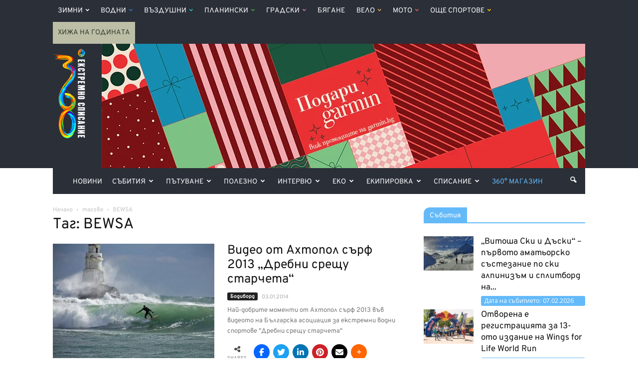

--- FILE ---
content_type: text/html; charset=UTF-8
request_url: https://www.360mag.bg/tag/bewsa
body_size: 35736
content:
<!DOCTYPE html>
<html lang="bg-BG"> <!--<![endif]-->
<head>
    <title>BEWSA - 360mag</title>
    <meta charset="UTF-8" />
    <meta name="viewport" content="width=device-width, initial-scale=1.0">
	<meta name="facebook-domain-verification" content="o8x1cw22bp6r668ps2lex3i5zvrmsz" />
    <meta property="fb:app_id" content="226666391087612" />
    <link rel="pingback" href="https://www.360mag.bg/xmlrpc.php" />
	
	<!-- Facebook Pixel Code -->
	<script>
		!function(f,b,e,v,n,t,s)
		{if(f.fbq)return;n=f.fbq=function(){n.callMethod?
		n.callMethod.apply(n,arguments):n.queue.push(arguments)};
		if(!f._fbq)f._fbq=n;n.push=n;n.loaded=!0;n.version='2.0';
		n.queue=[];t=b.createElement(e);t.async=!0;
		t.src=v;s=b.getElementsByTagName(e)[0];
		s.parentNode.insertBefore(t,s)}(window,document,'script',
		'https://connect.facebook.net/en_US/fbevents.js');
		fbq('init', '280994172831799');
		fbq('track', 'PageView');
	</script>
	<noscript>
		<img height="1" width="1" src="https://www.facebook.com/tr?id=280994172831799&ev=PageView&noscript=1"/>
	</noscript>
	<!-- End Facebook Pixel Code -->

    <meta name='robots' content='index, follow, max-image-preview:large, max-snippet:-1, max-video-preview:-1' />
	<style>img:is([sizes="auto" i], [sizes^="auto," i]) { contain-intrinsic-size: 3000px 1500px }</style>
	<link rel="icon" type="image/png" href="https://www.360mag.bg/wp-content/uploads/2016/11/favicon.png">
	<!-- This site is optimized with the Yoast SEO Premium plugin v26.3 (Yoast SEO v26.7) - https://yoast.com/wordpress/plugins/seo/ -->
	<link rel="canonical" href="https://www.360mag.bg/tag/bewsa" />
	<meta property="og:locale" content="bg_BG" />
	<meta property="og:type" content="article" />
	<meta property="og:title" content="BEWSA Archives" />
	<meta property="og:url" content="https://www.360mag.bg/tag/bewsa" />
	<meta property="og:site_name" content="360mag" />
	<meta property="og:image" content="https://www.360mag.bg/wp-content/uploads/2017/10/logo-home.jpg" />
	<meta property="og:image:width" content="1200" />
	<meta property="og:image:height" content="630" />
	<meta property="og:image:type" content="image/jpeg" />
	<meta name="twitter:card" content="summary_large_image" />
	<meta name="twitter:site" content="@360magazineBG" />
	<script type="application/ld+json" class="yoast-schema-graph">{"@context":"https://schema.org","@graph":[{"@type":"CollectionPage","@id":"https://www.360mag.bg/tag/bewsa","url":"https://www.360mag.bg/tag/bewsa","name":"BEWSA - 360mag","isPartOf":{"@id":"https://www.360mag.bg/#website"},"primaryImageOfPage":{"@id":"https://www.360mag.bg/tag/bewsa#primaryimage"},"image":{"@id":"https://www.360mag.bg/tag/bewsa#primaryimage"},"thumbnailUrl":"https://www.360mag.bg/wp-content/uploads/2014/01/1383694_558715050866638_1357107446_n.jpg","breadcrumb":{"@id":"https://www.360mag.bg/tag/bewsa#breadcrumb"},"inLanguage":"bg-BG"},{"@type":"ImageObject","inLanguage":"bg-BG","@id":"https://www.360mag.bg/tag/bewsa#primaryimage","url":"https://www.360mag.bg/wp-content/uploads/2014/01/1383694_558715050866638_1357107446_n.jpg","contentUrl":"https://www.360mag.bg/wp-content/uploads/2014/01/1383694_558715050866638_1357107446_n.jpg","width":600,"height":420,"caption":"Ахтопол сърф 2013"},{"@type":"BreadcrumbList","@id":"https://www.360mag.bg/tag/bewsa#breadcrumb","itemListElement":[{"@type":"ListItem","position":1,"name":"Home","item":"https://www.360mag.bg/"},{"@type":"ListItem","position":2,"name":"BEWSA"}]},{"@type":"WebSite","@id":"https://www.360mag.bg/#website","url":"https://www.360mag.bg/","name":"360mag","description":"Медия за приключенски начин на живот","publisher":{"@id":"https://www.360mag.bg/#organization"},"potentialAction":[{"@type":"SearchAction","target":{"@type":"EntryPoint","urlTemplate":"https://www.360mag.bg/?s={search_term_string}"},"query-input":{"@type":"PropertyValueSpecification","valueRequired":true,"valueName":"search_term_string"}}],"inLanguage":"bg-BG"},{"@type":"Organization","@id":"https://www.360mag.bg/#organization","name":"360° Magazine","url":"https://www.360mag.bg/","logo":{"@type":"ImageObject","inLanguage":"bg-BG","@id":"https://www.360mag.bg/#/schema/logo/image/","url":"https://www.360mag.bg/wp-content/uploads/2011/12/360mag-logo.jpg","contentUrl":"https://www.360mag.bg/wp-content/uploads/2011/12/360mag-logo.jpg","width":50,"height":198,"caption":"360° Magazine"},"image":{"@id":"https://www.360mag.bg/#/schema/logo/image/"},"sameAs":["https://www.facebook.com/360mag","https://x.com/360magazineBG","https://instagram.com/360mag","https://www.youtube.com/channel/UCu5GINjUkuLhHwejdY2yCmA"]}]}</script>
	<!-- / Yoast SEO Premium plugin. -->


<link rel='dns-prefetch' href='//use.fontawesome.com' />
<link rel='dns-prefetch' href='//fonts.googleapis.com' />
<link rel="alternate" type="application/rss+xml" title="360mag &raquo; Поток" href="https://www.360mag.bg/feed" />
<link rel="alternate" type="application/rss+xml" title="360mag &raquo; поток за коментари" href="https://www.360mag.bg/comments/feed" />
<link rel="alternate" type="application/rss+xml" title="360mag &raquo; поток за етикета BEWSA " href="https://www.360mag.bg/tag/bewsa/feed" />
<script type="text/javascript">
/* <![CDATA[ */
window._wpemojiSettings = {"baseUrl":"https:\/\/s.w.org\/images\/core\/emoji\/16.0.1\/72x72\/","ext":".png","svgUrl":"https:\/\/s.w.org\/images\/core\/emoji\/16.0.1\/svg\/","svgExt":".svg","source":{"concatemoji":"https:\/\/www.360mag.bg\/wp-includes\/js\/wp-emoji-release.min.js?ver=6.8.3"}};
/*! This file is auto-generated */
!function(s,n){var o,i,e;function c(e){try{var t={supportTests:e,timestamp:(new Date).valueOf()};sessionStorage.setItem(o,JSON.stringify(t))}catch(e){}}function p(e,t,n){e.clearRect(0,0,e.canvas.width,e.canvas.height),e.fillText(t,0,0);var t=new Uint32Array(e.getImageData(0,0,e.canvas.width,e.canvas.height).data),a=(e.clearRect(0,0,e.canvas.width,e.canvas.height),e.fillText(n,0,0),new Uint32Array(e.getImageData(0,0,e.canvas.width,e.canvas.height).data));return t.every(function(e,t){return e===a[t]})}function u(e,t){e.clearRect(0,0,e.canvas.width,e.canvas.height),e.fillText(t,0,0);for(var n=e.getImageData(16,16,1,1),a=0;a<n.data.length;a++)if(0!==n.data[a])return!1;return!0}function f(e,t,n,a){switch(t){case"flag":return n(e,"\ud83c\udff3\ufe0f\u200d\u26a7\ufe0f","\ud83c\udff3\ufe0f\u200b\u26a7\ufe0f")?!1:!n(e,"\ud83c\udde8\ud83c\uddf6","\ud83c\udde8\u200b\ud83c\uddf6")&&!n(e,"\ud83c\udff4\udb40\udc67\udb40\udc62\udb40\udc65\udb40\udc6e\udb40\udc67\udb40\udc7f","\ud83c\udff4\u200b\udb40\udc67\u200b\udb40\udc62\u200b\udb40\udc65\u200b\udb40\udc6e\u200b\udb40\udc67\u200b\udb40\udc7f");case"emoji":return!a(e,"\ud83e\udedf")}return!1}function g(e,t,n,a){var r="undefined"!=typeof WorkerGlobalScope&&self instanceof WorkerGlobalScope?new OffscreenCanvas(300,150):s.createElement("canvas"),o=r.getContext("2d",{willReadFrequently:!0}),i=(o.textBaseline="top",o.font="600 32px Arial",{});return e.forEach(function(e){i[e]=t(o,e,n,a)}),i}function t(e){var t=s.createElement("script");t.src=e,t.defer=!0,s.head.appendChild(t)}"undefined"!=typeof Promise&&(o="wpEmojiSettingsSupports",i=["flag","emoji"],n.supports={everything:!0,everythingExceptFlag:!0},e=new Promise(function(e){s.addEventListener("DOMContentLoaded",e,{once:!0})}),new Promise(function(t){var n=function(){try{var e=JSON.parse(sessionStorage.getItem(o));if("object"==typeof e&&"number"==typeof e.timestamp&&(new Date).valueOf()<e.timestamp+604800&&"object"==typeof e.supportTests)return e.supportTests}catch(e){}return null}();if(!n){if("undefined"!=typeof Worker&&"undefined"!=typeof OffscreenCanvas&&"undefined"!=typeof URL&&URL.createObjectURL&&"undefined"!=typeof Blob)try{var e="postMessage("+g.toString()+"("+[JSON.stringify(i),f.toString(),p.toString(),u.toString()].join(",")+"));",a=new Blob([e],{type:"text/javascript"}),r=new Worker(URL.createObjectURL(a),{name:"wpTestEmojiSupports"});return void(r.onmessage=function(e){c(n=e.data),r.terminate(),t(n)})}catch(e){}c(n=g(i,f,p,u))}t(n)}).then(function(e){for(var t in e)n.supports[t]=e[t],n.supports.everything=n.supports.everything&&n.supports[t],"flag"!==t&&(n.supports.everythingExceptFlag=n.supports.everythingExceptFlag&&n.supports[t]);n.supports.everythingExceptFlag=n.supports.everythingExceptFlag&&!n.supports.flag,n.DOMReady=!1,n.readyCallback=function(){n.DOMReady=!0}}).then(function(){return e}).then(function(){var e;n.supports.everything||(n.readyCallback(),(e=n.source||{}).concatemoji?t(e.concatemoji):e.wpemoji&&e.twemoji&&(t(e.twemoji),t(e.wpemoji)))}))}((window,document),window._wpemojiSettings);
/* ]]> */
</script>
<style id='wp-emoji-styles-inline-css' type='text/css'>

	img.wp-smiley, img.emoji {
		display: inline !important;
		border: none !important;
		box-shadow: none !important;
		height: 1em !important;
		width: 1em !important;
		margin: 0 0.07em !important;
		vertical-align: -0.1em !important;
		background: none !important;
		padding: 0 !important;
	}
</style>
<link rel='stylesheet' id='wp-block-library-css' href='https://www.360mag.bg/wp-includes/css/dist/block-library/style.min.css?ver=6.8.3' type='text/css' media='all' />
<style id='classic-theme-styles-inline-css' type='text/css'>
/*! This file is auto-generated */
.wp-block-button__link{color:#fff;background-color:#32373c;border-radius:9999px;box-shadow:none;text-decoration:none;padding:calc(.667em + 2px) calc(1.333em + 2px);font-size:1.125em}.wp-block-file__button{background:#32373c;color:#fff;text-decoration:none}
</style>
<style id='global-styles-inline-css' type='text/css'>
:root{--wp--preset--aspect-ratio--square: 1;--wp--preset--aspect-ratio--4-3: 4/3;--wp--preset--aspect-ratio--3-4: 3/4;--wp--preset--aspect-ratio--3-2: 3/2;--wp--preset--aspect-ratio--2-3: 2/3;--wp--preset--aspect-ratio--16-9: 16/9;--wp--preset--aspect-ratio--9-16: 9/16;--wp--preset--color--black: #000000;--wp--preset--color--cyan-bluish-gray: #abb8c3;--wp--preset--color--white: #ffffff;--wp--preset--color--pale-pink: #f78da7;--wp--preset--color--vivid-red: #cf2e2e;--wp--preset--color--luminous-vivid-orange: #ff6900;--wp--preset--color--luminous-vivid-amber: #fcb900;--wp--preset--color--light-green-cyan: #7bdcb5;--wp--preset--color--vivid-green-cyan: #00d084;--wp--preset--color--pale-cyan-blue: #8ed1fc;--wp--preset--color--vivid-cyan-blue: #0693e3;--wp--preset--color--vivid-purple: #9b51e0;--wp--preset--gradient--vivid-cyan-blue-to-vivid-purple: linear-gradient(135deg,rgba(6,147,227,1) 0%,rgb(155,81,224) 100%);--wp--preset--gradient--light-green-cyan-to-vivid-green-cyan: linear-gradient(135deg,rgb(122,220,180) 0%,rgb(0,208,130) 100%);--wp--preset--gradient--luminous-vivid-amber-to-luminous-vivid-orange: linear-gradient(135deg,rgba(252,185,0,1) 0%,rgba(255,105,0,1) 100%);--wp--preset--gradient--luminous-vivid-orange-to-vivid-red: linear-gradient(135deg,rgba(255,105,0,1) 0%,rgb(207,46,46) 100%);--wp--preset--gradient--very-light-gray-to-cyan-bluish-gray: linear-gradient(135deg,rgb(238,238,238) 0%,rgb(169,184,195) 100%);--wp--preset--gradient--cool-to-warm-spectrum: linear-gradient(135deg,rgb(74,234,220) 0%,rgb(151,120,209) 20%,rgb(207,42,186) 40%,rgb(238,44,130) 60%,rgb(251,105,98) 80%,rgb(254,248,76) 100%);--wp--preset--gradient--blush-light-purple: linear-gradient(135deg,rgb(255,206,236) 0%,rgb(152,150,240) 100%);--wp--preset--gradient--blush-bordeaux: linear-gradient(135deg,rgb(254,205,165) 0%,rgb(254,45,45) 50%,rgb(107,0,62) 100%);--wp--preset--gradient--luminous-dusk: linear-gradient(135deg,rgb(255,203,112) 0%,rgb(199,81,192) 50%,rgb(65,88,208) 100%);--wp--preset--gradient--pale-ocean: linear-gradient(135deg,rgb(255,245,203) 0%,rgb(182,227,212) 50%,rgb(51,167,181) 100%);--wp--preset--gradient--electric-grass: linear-gradient(135deg,rgb(202,248,128) 0%,rgb(113,206,126) 100%);--wp--preset--gradient--midnight: linear-gradient(135deg,rgb(2,3,129) 0%,rgb(40,116,252) 100%);--wp--preset--font-size--small: 13px;--wp--preset--font-size--medium: 20px;--wp--preset--font-size--large: 36px;--wp--preset--font-size--x-large: 42px;--wp--preset--spacing--20: 0.44rem;--wp--preset--spacing--30: 0.67rem;--wp--preset--spacing--40: 1rem;--wp--preset--spacing--50: 1.5rem;--wp--preset--spacing--60: 2.25rem;--wp--preset--spacing--70: 3.38rem;--wp--preset--spacing--80: 5.06rem;--wp--preset--shadow--natural: 6px 6px 9px rgba(0, 0, 0, 0.2);--wp--preset--shadow--deep: 12px 12px 50px rgba(0, 0, 0, 0.4);--wp--preset--shadow--sharp: 6px 6px 0px rgba(0, 0, 0, 0.2);--wp--preset--shadow--outlined: 6px 6px 0px -3px rgba(255, 255, 255, 1), 6px 6px rgba(0, 0, 0, 1);--wp--preset--shadow--crisp: 6px 6px 0px rgba(0, 0, 0, 1);}:where(.is-layout-flex){gap: 0.5em;}:where(.is-layout-grid){gap: 0.5em;}body .is-layout-flex{display: flex;}.is-layout-flex{flex-wrap: wrap;align-items: center;}.is-layout-flex > :is(*, div){margin: 0;}body .is-layout-grid{display: grid;}.is-layout-grid > :is(*, div){margin: 0;}:where(.wp-block-columns.is-layout-flex){gap: 2em;}:where(.wp-block-columns.is-layout-grid){gap: 2em;}:where(.wp-block-post-template.is-layout-flex){gap: 1.25em;}:where(.wp-block-post-template.is-layout-grid){gap: 1.25em;}.has-black-color{color: var(--wp--preset--color--black) !important;}.has-cyan-bluish-gray-color{color: var(--wp--preset--color--cyan-bluish-gray) !important;}.has-white-color{color: var(--wp--preset--color--white) !important;}.has-pale-pink-color{color: var(--wp--preset--color--pale-pink) !important;}.has-vivid-red-color{color: var(--wp--preset--color--vivid-red) !important;}.has-luminous-vivid-orange-color{color: var(--wp--preset--color--luminous-vivid-orange) !important;}.has-luminous-vivid-amber-color{color: var(--wp--preset--color--luminous-vivid-amber) !important;}.has-light-green-cyan-color{color: var(--wp--preset--color--light-green-cyan) !important;}.has-vivid-green-cyan-color{color: var(--wp--preset--color--vivid-green-cyan) !important;}.has-pale-cyan-blue-color{color: var(--wp--preset--color--pale-cyan-blue) !important;}.has-vivid-cyan-blue-color{color: var(--wp--preset--color--vivid-cyan-blue) !important;}.has-vivid-purple-color{color: var(--wp--preset--color--vivid-purple) !important;}.has-black-background-color{background-color: var(--wp--preset--color--black) !important;}.has-cyan-bluish-gray-background-color{background-color: var(--wp--preset--color--cyan-bluish-gray) !important;}.has-white-background-color{background-color: var(--wp--preset--color--white) !important;}.has-pale-pink-background-color{background-color: var(--wp--preset--color--pale-pink) !important;}.has-vivid-red-background-color{background-color: var(--wp--preset--color--vivid-red) !important;}.has-luminous-vivid-orange-background-color{background-color: var(--wp--preset--color--luminous-vivid-orange) !important;}.has-luminous-vivid-amber-background-color{background-color: var(--wp--preset--color--luminous-vivid-amber) !important;}.has-light-green-cyan-background-color{background-color: var(--wp--preset--color--light-green-cyan) !important;}.has-vivid-green-cyan-background-color{background-color: var(--wp--preset--color--vivid-green-cyan) !important;}.has-pale-cyan-blue-background-color{background-color: var(--wp--preset--color--pale-cyan-blue) !important;}.has-vivid-cyan-blue-background-color{background-color: var(--wp--preset--color--vivid-cyan-blue) !important;}.has-vivid-purple-background-color{background-color: var(--wp--preset--color--vivid-purple) !important;}.has-black-border-color{border-color: var(--wp--preset--color--black) !important;}.has-cyan-bluish-gray-border-color{border-color: var(--wp--preset--color--cyan-bluish-gray) !important;}.has-white-border-color{border-color: var(--wp--preset--color--white) !important;}.has-pale-pink-border-color{border-color: var(--wp--preset--color--pale-pink) !important;}.has-vivid-red-border-color{border-color: var(--wp--preset--color--vivid-red) !important;}.has-luminous-vivid-orange-border-color{border-color: var(--wp--preset--color--luminous-vivid-orange) !important;}.has-luminous-vivid-amber-border-color{border-color: var(--wp--preset--color--luminous-vivid-amber) !important;}.has-light-green-cyan-border-color{border-color: var(--wp--preset--color--light-green-cyan) !important;}.has-vivid-green-cyan-border-color{border-color: var(--wp--preset--color--vivid-green-cyan) !important;}.has-pale-cyan-blue-border-color{border-color: var(--wp--preset--color--pale-cyan-blue) !important;}.has-vivid-cyan-blue-border-color{border-color: var(--wp--preset--color--vivid-cyan-blue) !important;}.has-vivid-purple-border-color{border-color: var(--wp--preset--color--vivid-purple) !important;}.has-vivid-cyan-blue-to-vivid-purple-gradient-background{background: var(--wp--preset--gradient--vivid-cyan-blue-to-vivid-purple) !important;}.has-light-green-cyan-to-vivid-green-cyan-gradient-background{background: var(--wp--preset--gradient--light-green-cyan-to-vivid-green-cyan) !important;}.has-luminous-vivid-amber-to-luminous-vivid-orange-gradient-background{background: var(--wp--preset--gradient--luminous-vivid-amber-to-luminous-vivid-orange) !important;}.has-luminous-vivid-orange-to-vivid-red-gradient-background{background: var(--wp--preset--gradient--luminous-vivid-orange-to-vivid-red) !important;}.has-very-light-gray-to-cyan-bluish-gray-gradient-background{background: var(--wp--preset--gradient--very-light-gray-to-cyan-bluish-gray) !important;}.has-cool-to-warm-spectrum-gradient-background{background: var(--wp--preset--gradient--cool-to-warm-spectrum) !important;}.has-blush-light-purple-gradient-background{background: var(--wp--preset--gradient--blush-light-purple) !important;}.has-blush-bordeaux-gradient-background{background: var(--wp--preset--gradient--blush-bordeaux) !important;}.has-luminous-dusk-gradient-background{background: var(--wp--preset--gradient--luminous-dusk) !important;}.has-pale-ocean-gradient-background{background: var(--wp--preset--gradient--pale-ocean) !important;}.has-electric-grass-gradient-background{background: var(--wp--preset--gradient--electric-grass) !important;}.has-midnight-gradient-background{background: var(--wp--preset--gradient--midnight) !important;}.has-small-font-size{font-size: var(--wp--preset--font-size--small) !important;}.has-medium-font-size{font-size: var(--wp--preset--font-size--medium) !important;}.has-large-font-size{font-size: var(--wp--preset--font-size--large) !important;}.has-x-large-font-size{font-size: var(--wp--preset--font-size--x-large) !important;}
:where(.wp-block-post-template.is-layout-flex){gap: 1.25em;}:where(.wp-block-post-template.is-layout-grid){gap: 1.25em;}
:where(.wp-block-columns.is-layout-flex){gap: 2em;}:where(.wp-block-columns.is-layout-grid){gap: 2em;}
:root :where(.wp-block-pullquote){font-size: 1.5em;line-height: 1.6;}
</style>
<link rel='stylesheet' id='contact-form-7-css' href='https://www.360mag.bg/wp-content/plugins/contact-form-7/includes/css/styles.css?ver=6.1.4' type='text/css' media='all' />
<link rel='stylesheet' id='wpsr_main_css-css' href='https://www.360mag.bg/wp-content/plugins/wp-socializer/public/css/wpsr.min.css?ver=7.9' type='text/css' media='all' />
<link rel='stylesheet' id='wpsr_fa_icons-css' href='https://use.fontawesome.com/releases/v6.7.2/css/all.css?ver=7.9' type='text/css' media='all' />
<link rel='stylesheet' id='google-fonts-style-css' href='https://fonts.googleapis.com/css?family=Open+Sans%3A300italic%2C400%2C400italic%2C600%2C600italic%2C700%7CRoboto%3A300%2C400%2C400italic%2C500%2C500italic%2C700%2C900&#038;ver=6.8.3' type='text/css' media='all' />
<link rel='stylesheet' id='slb_core-css' href='https://www.360mag.bg/wp-content/plugins/simple-lightbox/client/css/app.css?ver=2.9.4' type='text/css' media='all' />
<link rel='stylesheet' id='js_composer_front-css' href='https://www.360mag.bg/wp-content/plugins/js_composer/assets/css/js_composer.min.css?ver=8.7.2' type='text/css' media='all' />
<link rel='stylesheet' id='td-theme-css' href='https://www.360mag.bg/wp-content/themes/Newspaper/style.css?ver=7.7c' type='text/css' media='all' />
<link rel='stylesheet' id='td-theme-child-css' href='https://www.360mag.bg/wp-content/themes/Newspaper-child/style.css?ver=7.7c' type='text/css' media='all' />
<script type="text/javascript" src="https://www.360mag.bg/wp-includes/js/jquery/jquery.min.js?ver=3.7.1" id="jquery-core-js"></script>
<script type="text/javascript" src="https://www.360mag.bg/wp-includes/js/jquery/jquery-migrate.min.js?ver=3.4.1" id="jquery-migrate-js"></script>
<script></script><link rel="https://api.w.org/" href="https://www.360mag.bg/wp-json/" /><link rel="alternate" title="JSON" type="application/json" href="https://www.360mag.bg/wp-json/wp/v2/tags/5504" /><link rel="EditURI" type="application/rsd+xml" title="RSD" href="https://www.360mag.bg/xmlrpc.php?rsd" />
<meta name="generator" content="WordPress 6.8.3" />
<style>
        #wp-admin-bar-wpseo-get-premium {
            display: none !important;
        }
       .yst-button--upsell {
            display: none !important;
        }
       #wpseo-new-badge-upgrade {
            display: none !important;
        }
    </style><!--[if lt IE 9]><script src="https://html5shim.googlecode.com/svn/trunk/html5.js"></script><![endif]-->
    <meta name="generator" content="Powered by WPBakery Page Builder - drag and drop page builder for WordPress."/>

<!-- JS generated by theme -->

<script>
    
    

	    var tdBlocksArray = []; //here we store all the items for the current page

	    //td_block class - each ajax block uses a object of this class for requests
	    function tdBlock() {
		    this.id = '';
		    this.block_type = 1; //block type id (1-234 etc)
		    this.atts = '';
		    this.td_column_number = '';
		    this.td_current_page = 1; //
		    this.post_count = 0; //from wp
		    this.found_posts = 0; //from wp
		    this.max_num_pages = 0; //from wp
		    this.td_filter_value = ''; //current live filter value
		    this.is_ajax_running = false;
		    this.td_user_action = ''; // load more or infinite loader (used by the animation)
		    this.header_color = '';
		    this.ajax_pagination_infinite_stop = ''; //show load more at page x
	    }


        // td_js_generator - mini detector
        (function(){
            var htmlTag = document.getElementsByTagName("html")[0];

            if ( navigator.userAgent.indexOf("MSIE 10.0") > -1 ) {
                htmlTag.className += ' ie10';
            }

            if ( !!navigator.userAgent.match(/Trident.*rv\:11\./) ) {
                htmlTag.className += ' ie11';
            }

            if ( /(iPad|iPhone|iPod)/g.test(navigator.userAgent) ) {
                htmlTag.className += ' td-md-is-ios';
            }

            var user_agent = navigator.userAgent.toLowerCase();
            if ( user_agent.indexOf("android") > -1 ) {
                htmlTag.className += ' td-md-is-android';
            }

            if ( -1 !== navigator.userAgent.indexOf('Mac OS X')  ) {
                htmlTag.className += ' td-md-is-os-x';
            }

            if ( /chrom(e|ium)/.test(navigator.userAgent.toLowerCase()) ) {
               htmlTag.className += ' td-md-is-chrome';
            }

            if ( -1 !== navigator.userAgent.indexOf('Firefox') ) {
                htmlTag.className += ' td-md-is-firefox';
            }

            if ( -1 !== navigator.userAgent.indexOf('Safari') && -1 === navigator.userAgent.indexOf('Chrome') ) {
                htmlTag.className += ' td-md-is-safari';
            }

            if( -1 !== navigator.userAgent.indexOf('IEMobile') ){
                htmlTag.className += ' td-md-is-iemobile';
            }

        })();




        var tdLocalCache = {};

        ( function () {
            "use strict";

            tdLocalCache = {
                data: {},
                remove: function (resource_id) {
                    delete tdLocalCache.data[resource_id];
                },
                exist: function (resource_id) {
                    return tdLocalCache.data.hasOwnProperty(resource_id) && tdLocalCache.data[resource_id] !== null;
                },
                get: function (resource_id) {
                    return tdLocalCache.data[resource_id];
                },
                set: function (resource_id, cachedData) {
                    tdLocalCache.remove(resource_id);
                    tdLocalCache.data[resource_id] = cachedData;
                }
            };
        })();

    
    
var td_viewport_interval_list=[{"limitBottom":767,"sidebarWidth":228},{"limitBottom":1018,"sidebarWidth":300},{"limitBottom":1140,"sidebarWidth":324}];
var td_ajax_url="https:\/\/www.360mag.bg\/wp-admin\/admin-ajax.php?td_theme_name=Newspaper&v=7.7";
var td_get_template_directory_uri="https:\/\/www.360mag.bg\/wp-content\/themes\/Newspaper";
var tds_snap_menu="snap";
var tds_logo_on_sticky="show";
var tds_header_style="3";
var td_please_wait="\u041c\u043e\u043b\u044f, \u0438\u0437\u0447\u0430\u043a\u0430\u0439\u0442\u0435 ...";
var td_email_user_pass_incorrect="\u043f\u043e\u0442\u0440\u0435\u0431\u0438\u0442\u0435\u043b \u0438\u043b\u0438 \u043f\u0430\u0440\u043e\u043b\u0430 \u043d\u0435\u043f\u0440\u0430\u0432\u0438\u043b\u043d\u043e!";
var td_email_user_incorrect="\u0438\u043c\u0435\u0439\u043b \u0438\u043b\u0438 \u043f\u043e\u0442\u0440\u0435\u0431\u0438\u0442\u0435\u043b\u0441\u043a\u043e \u0438\u043c\u0435 \u043d\u0435\u043f\u0440\u0430\u0432\u0438\u043b\u043d\u043e!";
var td_email_incorrect="\u043d\u0435\u043f\u0440\u0430\u0432\u0438\u043b\u0435\u043d \u0438-\u043c\u0435\u0439\u043b!";
var tds_more_articles_on_post_enable="show";
var tds_more_articles_on_post_time_to_wait="3";
var tds_more_articles_on_post_pages_distance_from_top=1600;
var tds_theme_color_site_wide="#4db2ec";
var tds_smart_sidebar="enabled";
var tdThemeName="Newspaper";
var td_magnific_popup_translation_tPrev="\u041f\u0440\u0435\u0434\u0438\u0448\u043d\u0430\u0442\u0430 (\u043b\u044f\u0432\u0430 \u0441\u0442\u0440\u0435\u043b\u043a\u0430)";
var td_magnific_popup_translation_tNext="\u0421\u043b\u0435\u0434\u0432\u0430\u0449\u0430\u0442\u0430 (\u043d\u0430\u0434\u044f\u0441\u043d\u043e \u0421\u0442\u0440\u0435\u043b\u043a\u0430)";
var td_magnific_popup_translation_tCounter="%curr% \u043d\u0430 %total%";
var td_magnific_popup_translation_ajax_tError="\u0441\u044a\u0434\u044a\u0440\u0436\u0430\u043d\u0438\u0435\u0442\u043e \u043e\u0442 %url% \u043d\u0435 \u043c\u043e\u0436\u0435 \u0434\u0430 \u0431\u044a\u0434\u0435 \u0437\u0430\u0440\u0435\u0434\u0435\u043d.";
var td_magnific_popup_translation_image_tError="#%curr% \u043d\u0430 \u0438\u0437\u043e\u0431\u0440\u0430\u0436\u0435\u043d\u0438\u0435\u0442\u043e \u043d\u0435 \u043c\u043e\u0436\u0435 \u0434\u0430 \u0441\u0435 \u0437\u0430\u0440\u0435\u0434\u0438.";
var td_ad_background_click_link="";
var td_ad_background_click_target="";
</script>


<!-- Header style compiled by theme -->

<style>
    

                                    @font-face {
                                      font-family: "Overpass Regular";
                                      src: local("Overpass Regular"), url("https://www.360mag.bg/wp-content/themes/Newspaper-child/fonts/overpass-variablefont_wght.woff") format("woff");
                                    }
                                
                                    @font-face {
                                      font-family: "Overpass Italic";
                                      src: local("Overpass Italic"), url("https://www.360mag.bg/wp-content/themes/Newspaper-child/fonts/overpass-italic-variablefont_wght.woff") format("woff");
                                    }
                                
.td-header-wrap .td-header-menu-wrap-full,
    .sf-menu > .current-menu-ancestor > a,
    .sf-menu > .current-category-ancestor > a,
    .td-header-menu-wrap.td-affix,
    .td-header-style-3 .td-header-main-menu,
    .td-header-style-3 .td-affix .td-header-main-menu,
    .td-header-style-4 .td-header-main-menu,
    .td-header-style-4 .td-affix .td-header-main-menu,
    .td-header-style-8 .td-header-menu-wrap.td-affix,
    .td-header-style-8 .td-header-top-menu-full {
		background-color: #2a2f38;
    }


    .td-boxed-layout .td-header-style-3 .td-header-menu-wrap,
    .td-boxed-layout .td-header-style-4 .td-header-menu-wrap {
    	background-color: #2a2f38 !important;
    }


    @media (min-width: 1019px) {
        .td-header-style-1 .td-header-sp-recs,
        .td-header-style-1 .td-header-sp-logo {
            margin-bottom: 28px;
        }
    }

    @media (min-width: 768px) and (max-width: 1018px) {
        .td-header-style-1 .td-header-sp-recs,
        .td-header-style-1 .td-header-sp-logo {
            margin-bottom: 14px;
        }
    }

    .td-header-style-7 .td-header-top-menu {
        border-bottom: none;
    }


    
    .td-menu-background:before,
    .td-search-background:before {
        background: #0a0707;
        background: -moz-linear-gradient(top, #0a0707 0%, #64baf9 100%);
        background: -webkit-gradient(left top, left bottom, color-stop(0%, #0a0707), color-stop(100%, #64baf9));
        background: -webkit-linear-gradient(top, #0a0707 0%, #64baf9 100%);
        background: -o-linear-gradient(top, #0a0707 0%, @mobileu_gradient_two_mob 100%);
        background: -ms-linear-gradient(top, #0a0707 0%, #64baf9 100%);
        background: linear-gradient(to bottom, #0a0707 0%, #64baf9 100%);
        filter: progid:DXImageTransform.Microsoft.gradient( startColorstr='#0a0707', endColorstr='#64baf9', GradientType=0 );
    }

    
    .td-mobile-content .current-menu-item > a,
    .td-mobile-content .current-menu-ancestor > a,
    .td-mobile-content .current-category-ancestor > a,
    #td-mobile-nav .td-menu-login-section a:hover,
    #td-mobile-nav .td-register-section a:hover,
    #td-mobile-nav .td-menu-socials-wrap a:hover i,
    .td-search-close a:hover i {
        color: #64baf9;
    }

    
    .td-banner-wrap-full,
    .td-header-style-11 .td-logo-wrap-full {
        background-color: #2a2f38;
    }

    .td-header-style-11 .td-logo-wrap-full {
        border-bottom: 0;
    }

    @media (min-width: 1019px) {
        .td-header-style-2 .td-header-sp-recs,
        .td-header-style-5 .td-a-rec-id-header > div,
        .td-header-style-5 .td-g-rec-id-header > .adsbygoogle,
        .td-header-style-6 .td-a-rec-id-header > div,
        .td-header-style-6 .td-g-rec-id-header > .adsbygoogle,
        .td-header-style-7 .td-a-rec-id-header > div,
        .td-header-style-7 .td-g-rec-id-header > .adsbygoogle,
        .td-header-style-8 .td-a-rec-id-header > div,
        .td-header-style-8 .td-g-rec-id-header > .adsbygoogle,
        .td-header-style-12 .td-a-rec-id-header > div,
        .td-header-style-12 .td-g-rec-id-header > .adsbygoogle {
            margin-bottom: 24px !important;
        }
    }

    @media (min-width: 768px) and (max-width: 1018px) {
        .td-header-style-2 .td-header-sp-recs,
        .td-header-style-5 .td-a-rec-id-header > div,
        .td-header-style-5 .td-g-rec-id-header > .adsbygoogle,
        .td-header-style-6 .td-a-rec-id-header > div,
        .td-header-style-6 .td-g-rec-id-header > .adsbygoogle,
        .td-header-style-7 .td-a-rec-id-header > div,
        .td-header-style-7 .td-g-rec-id-header > .adsbygoogle,
        .td-header-style-8 .td-a-rec-id-header > div,
        .td-header-style-8 .td-g-rec-id-header > .adsbygoogle,
        .td-header-style-12 .td-a-rec-id-header > div,
        .td-header-style-12 .td-g-rec-id-header > .adsbygoogle {
            margin-bottom: 14px !important;
        }
    }

     
    .td-menu-background,
    .td-search-background {
        background-size: auto;
    }

    
    .td-menu-background,
    .td-search-background {
        background-position: center center;
    }


    
    .top-header-menu > li > a,
    .td-weather-top-widget .td-weather-now .td-big-degrees,
    .td-weather-top-widget .td-weather-header .td-weather-city,
    .td-header-sp-top-menu .td_data_time {
        font-family:Overpass Regular;
	
    }
    
    .top-header-menu .menu-item-has-children li a {
    	font-family:Overpass Regular;
	
    }
    
    ul.sf-menu > .td-menu-item > a {
        font-family:Overpass Regular;
	
    }
    
    .sf-menu ul .td-menu-item a {
        font-family:Overpass Regular;
	
    }
	
    .td_mod_mega_menu .item-details a {
        font-family:Overpass Regular;
	
    }
    
    .td_mega_menu_sub_cats .block-mega-child-cats a {
        font-family:Overpass Regular;
	
    }
    
    .td-mobile-content .td-mobile-main-menu > li > a {
        font-family:Overpass Regular;
	
    }
    
    .td-mobile-content .sub-menu a {
        font-family:Overpass Regular;
	
    }



	
    .block-title > span,
    .block-title > a,
    .widgettitle,
    .td-trending-now-title,
    .wpb_tabs li a,
    .vc_tta-container .vc_tta-color-grey.vc_tta-tabs-position-top.vc_tta-style-classic .vc_tta-tabs-container .vc_tta-tab > a,
    .td-theme-wrap .td-related-title a,
    .woocommerce div.product .woocommerce-tabs ul.tabs li a,
    .woocommerce .product .products h2,
    .td-theme-wrap .td-block-title {
        font-family:Overpass Regular;
	
    }
    
    .td-post-author-name a {
        font-family:Overpass Regular;
	
    }
    
    .td-post-date .entry-date {
        font-family:Overpass Regular;
	
    }
    
    .td-module-comments a,
    .td-post-views span,
    .td-post-comments a {
        font-family:Overpass Regular;
	
    }
    
    .td-big-grid-meta .td-post-category,
    .td_module_wrap .td-post-category,
    .td-module-image .td-post-category {
        font-family:Overpass Regular;
	
    }
    
    .td-subcat-filter .td-subcat-dropdown a,
    .td-subcat-filter .td-subcat-list a,
    .td-subcat-filter .td-subcat-dropdown span {
        font-family:Overpass Regular;
	
    }
    
    .td-excerpt {
        font-family:Overpass Regular;
	
    }


	
	.td_module_wrap .td-module-title {
		font-family:Overpass Regular;
	
	}
     
    .td_module_1 .td-module-title {
    	font-family:Overpass Regular;
	
    }
    
    .td_module_2 .td-module-title {
    	font-family:Overpass Regular;
	
    }
    
    .td_module_3 .td-module-title {
    	font-family:Overpass Regular;
	
    }
    
    .td_module_4 .td-module-title {
    	font-family:Overpass Regular;
	
    }
    
    .td_module_5 .td-module-title {
    	font-family:Overpass Regular;
	
    }
    
    .td_module_6 .td-module-title {
    	font-family:Overpass Regular;
	
    }
    
    .td_module_7 .td-module-title {
    	font-family:Overpass Regular;
	
    }
    
    .td_module_8 .td-module-title {
    	font-family:Overpass Regular;
	
    }
    
    .td_module_9 .td-module-title {
    	font-family:Overpass Regular;
	
    }
    
    .td_module_10 .td-module-title {
    	font-family:Overpass Regular;
	
    }
    
    .td_module_11 .td-module-title {
    	font-family:Overpass Regular;
	
    }
    
    .td_module_12 .td-module-title {
    	font-family:Overpass Regular;
	
    }
    
    .td_module_13 .td-module-title {
    	font-family:Overpass Regular;
	
    }
    
    .td_module_14 .td-module-title {
    	font-family:Overpass Regular;
	
    }
    
    .td_module_15 .entry-title {
    	font-family:Overpass Regular;
	
    }
    
    .td_module_16 .td-module-title {
    	font-family:Overpass Regular;
	
    }
    
    .td_module_17 .td-module-title {
    	font-family:Overpass Regular;
	
    }
    
    .td_module_18 .td-module-title {
    	font-family:Overpass Regular;
	
    }
    
    .td_module_19 .td-module-title {
    	font-family:Overpass Regular;
	
    }




	
	.td_block_trending_now .entry-title a,
	.td-theme-slider .td-module-title a,
    .td-big-grid-post .entry-title {
		font-family:Overpass Regular;
	
	}
    
    .td_module_mx1 .td-module-title a {
    	font-family:Overpass Regular;
	
    }
    
    .td_module_mx2 .td-module-title a {
    	font-family:Overpass Regular;
	
    }
    
    .td_module_mx3 .td-module-title a {
    	font-family:Overpass Regular;
	
    }
    
    .td_module_mx4 .td-module-title a {
    	font-family:Overpass Regular;
	
    }
    
    .td_module_mx7 .td-module-title a {
    	font-family:Overpass Regular;
	
    }
    
    .td_module_mx8 .td-module-title a {
    	font-family:Overpass Regular;
	
    }
    
    .td_module_mx9 .td-module-title a {
    	font-family:Overpass Regular;
	
    }
    
    .td_module_mx16 .td-module-title a {
    	font-family:Overpass Regular;
	
    }
    
    .td_module_mx17 .td-module-title a {
    	font-family:Overpass Regular;
	
    }
    
    .td_block_trending_now .entry-title a {
    	font-family:Overpass Regular;
	
    }
    
    .td-theme-slider.iosSlider-col-1 .td-module-title a {
        font-family:Overpass Regular;
	
    }
    
    .td-theme-slider.iosSlider-col-2 .td-module-title a {
        font-family:Overpass Regular;
	
    }
    
    .td-theme-slider.iosSlider-col-3 .td-module-title a {
        font-family:Overpass Regular;
	
    }
    
    .td-big-grid-post.td-big-thumb .td-big-grid-meta,
    .td-big-thumb .td-big-grid-meta .entry-title {
        font-family:Overpass Regular;
	
    }
    
    .td-big-grid-post.td-medium-thumb .td-big-grid-meta,
    .td-medium-thumb .td-big-grid-meta .entry-title {
        font-family:Overpass Regular;
	
    }
    
    .td-big-grid-post.td-small-thumb .td-big-grid-meta,
    .td-small-thumb .td-big-grid-meta .entry-title {
        font-family:Overpass Regular;
	
    }
    
    .td-big-grid-post.td-tiny-thumb .td-big-grid-meta,
    .td-tiny-thumb .td-big-grid-meta .entry-title {
        font-family:Overpass Regular;
	
    }
    
    .homepage-post .td-post-template-8 .td-post-header .entry-title {
        font-family:Overpass Regular;
	
    }


    
	#td-mobile-nav,
	#td-mobile-nav .wpb_button,
	.td-search-wrap-mob {
		font-family:Overpass Regular;
	
	}


	
	.post .td-post-header .entry-title {
		font-family:Overpass Regular;
	
	}
    
    .td-post-template-default .td-post-header .entry-title {
        font-family:Overpass Regular;
	
    }
    
    .td-post-template-1 .td-post-header .entry-title {
        font-family:Overpass Regular;
	
    }
    
    .td-post-template-2 .td-post-header .entry-title {
        font-family:Overpass Regular;
	
    }
    
    .td-post-template-3 .td-post-header .entry-title {
        font-family:Overpass Regular;
	
    }
    
    .td-post-template-4 .td-post-header .entry-title {
        font-family:Overpass Regular;
	
    }
    
    .td-post-template-5 .td-post-header .entry-title {
        font-family:Overpass Regular;
	
    }
    
    .td-post-template-6 .td-post-header .entry-title {
        font-family:Overpass Regular;
	
    }
    
    .td-post-template-7 .td-post-header .entry-title {
        font-family:Overpass Regular;
	
    }
    
    .td-post-template-8 .td-post-header .entry-title {
        font-family:Overpass Regular;
	
    }
    
    .td-post-template-9 .td-post-header .entry-title {
        font-family:Overpass Regular;
	
    }
    
    .td-post-template-10 .td-post-header .entry-title {
        font-family:Overpass Regular;
	
    }
    
    .td-post-template-11 .td-post-header .entry-title {
        font-family:Overpass Regular;
	
    }
    
    .td-post-template-12 .td-post-header .entry-title {
        font-family:Overpass Regular;
	
    }
    
    .td-post-template-13 .td-post-header .entry-title {
        font-family:Overpass Regular;
	
    }





	
    .td-post-content p,
    .td-post-content {
        font-family:Overpass Regular;
	
    }
    
    .post blockquote p,
    .page blockquote p,
    .td-post-text-content blockquote p {
        font-family:Overpass Regular;
	
    }
    
    .post .td_quote_box p,
    .page .td_quote_box p {
        font-family:Overpass Regular;
	
    }
    
    .post .td_pull_quote p,
    .page .td_pull_quote p {
        font-family:Overpass Regular;
	
    }
    
    .td-post-content li {
        font-family:Overpass Regular;
	
    }
    
    .td-post-content h1 {
        font-family:Overpass Regular;
	
    }
    
    .td-post-content h2 {
        font-family:Overpass Regular;
	
    }
    
    .td-post-content h3 {
        font-family:Overpass Regular;
	
    }
    
    .td-post-content h4 {
        font-family:Overpass Regular;
	
    }
    
    .td-post-content h5 {
        font-family:Overpass Regular;
	
    }
    
    .td-post-content h6 {
        font-family:Overpass Regular;
	
    }





    
    .post .td-category a {
        font-family:Overpass Regular;
	
    }
    
    .post header .td-post-author-name,
    .post header .td-post-author-name a {
        font-family:Overpass Regular;
	
    }
    
    .post header .td-post-date .entry-date {
        font-family:Overpass Regular;
	
    }
    
    .post header .td-post-views span,
    .post header .td-post-comments {
        font-family:Overpass Regular;
	
    }
    
    .post .td-post-source-tags a,
    .post .td-post-source-tags span {
        font-family:Overpass Regular;
	
    }
    
    .post .td-post-next-prev-content span {
        font-family:Overpass Regular;
	
    }
    
    .post .td-post-next-prev-content a {
        font-family:Overpass Regular;
	
    }
    
    .post .author-box-wrap .td-author-name a {
        font-family:Overpass Regular;
	
    }
    
    .post .author-box-wrap .td-author-url a {
        font-family:Overpass Regular;
	
    }
    
    .post .author-box-wrap .td-author-description {
        font-family:Overpass Regular;
	
    }
    
    .td_block_related_posts .entry-title a {
        font-family:Overpass Regular;
	
    }
    
    .post .td-post-share-title {
        font-family:Overpass Regular;
	
    }
    
	.wp-caption-text,
	.wp-caption-dd {
		font-family:Overpass Regular;
	
	}
    
    .td-post-template-default .td-post-sub-title,
    .td-post-template-1 .td-post-sub-title,
    .td-post-template-4 .td-post-sub-title,
    .td-post-template-5 .td-post-sub-title,
    .td-post-template-9 .td-post-sub-title,
    .td-post-template-10 .td-post-sub-title,
    .td-post-template-11 .td-post-sub-title {
        font-family:Overpass Regular;
	
    }
    
    .td-post-template-2 .td-post-sub-title,
    .td-post-template-3 .td-post-sub-title,
    .td-post-template-6 .td-post-sub-title,
    .td-post-template-7 .td-post-sub-title,
    .td-post-template-8 .td-post-sub-title {
        font-family:Overpass Regular;
	
    }




	
    .td-page-title,
    .woocommerce-page .page-title,
    .td-category-title-holder .td-page-title {
    	font-family:Overpass Regular;
	
    }
    
    .td-page-content p,
    .td-page-content .td_block_text_with_title,
    .woocommerce-page .page-description > p,
    .wpb_text_column p {
    	font-family:Overpass Regular;
	
    }
    
    .td-page-content h1,
    .wpb_text_column h1 {
    	font-family:Overpass Regular;
	
    }
    
    .td-page-content h2,
    .wpb_text_column h2 {
    	font-family:Overpass Regular;
	
    }
    
    .td-page-content h3,
    .wpb_text_column h3 {
    	font-family:Overpass Regular;
	
    }
    
    .td-page-content h4,
    .wpb_text_column h4 {
    	font-family:Overpass Regular;
	
    }
    
    .td-page-content h5,
    .wpb_text_column h5 {
    	font-family:Overpass Regular;
	
    }
    
    .td-page-content h6,
    .wpb_text_column h6 {
    	font-family:Overpass Regular;
	
    }




    
	.footer-text-wrap {
		font-family:Overpass Regular;
	
	}
	
	.td-sub-footer-copy {
		font-family:Overpass Regular;
	
	}
	
	.td-sub-footer-menu ul li a {
		font-family:Overpass Regular;
	
	}




	
    .entry-crumbs a,
    .entry-crumbs span,
    #bbpress-forums .bbp-breadcrumb a,
    #bbpress-forums .bbp-breadcrumb .bbp-breadcrumb-current {
    	font-family:Overpass Regular;
	
    }
    
    .category .td-category a {
    	font-family:Overpass Regular;
	
    }
    
    .td-trending-now-display-area .entry-title {
    	font-family:Overpass Regular;
	
    }
    
    .page-nav a,
    .page-nav span {
    	font-family:Overpass Regular;
	
    }
    
    #td-outer-wrap span.dropcap {
    	font-family:Overpass Regular;
	
    }
    
    .widget_archive a,
    .widget_calendar,
    .widget_categories a,
    .widget_nav_menu a,
    .widget_meta a,
    .widget_pages a,
    .widget_recent_comments a,
    .widget_recent_entries a,
    .widget_text .textwidget,
    .widget_tag_cloud a,
    .widget_search input,
    .woocommerce .product-categories a,
    .widget_display_forums a,
    .widget_display_replies a,
    .widget_display_topics a,
    .widget_display_views a,
    .widget_display_stats {
    	font-family:Overpass Regular;
	
    }
    
	input[type="submit"],
	.td-read-more a,
	.vc_btn,
	.woocommerce a.button,
	.woocommerce button.button,
	.woocommerce #respond input#submit {
		font-family:Overpass Regular;
	
	}
	
	.woocommerce .product a h3,
	.woocommerce .widget.woocommerce .product_list_widget a,
	.woocommerce-cart .woocommerce .product-name a {
		font-family:Overpass Regular;
	
	}
	
	.woocommerce .product .summary .product_title {
		font-family:Overpass Regular;
	
	}

	
	.white-popup-block,
	.white-popup-block .wpb_button {
		font-family:Overpass Regular;
	
	}



	
    body, p {
    	font-family:Overpass Regular;
	
    }




    
    #bbpress-forums .bbp-header .bbp-forums,
    #bbpress-forums .bbp-header .bbp-topics,
    #bbpress-forums .bbp-header {
    	font-family:Overpass Regular;
	
    }
    
    #bbpress-forums .hentry .bbp-forum-title,
    #bbpress-forums .hentry .bbp-topic-permalink {
    	font-family:Overpass Regular;
	
    }
    
    #bbpress-forums .bbp-forums-list li {
    	font-family:Overpass Regular;
	
    }
    
    #bbpress-forums .bbp-forum-info .bbp-forum-content {
    	font-family:Overpass Regular;
	
    }
    
    #bbpress-forums div.bbp-forum-author a.bbp-author-name,
    #bbpress-forums div.bbp-topic-author a.bbp-author-name,
    #bbpress-forums div.bbp-reply-author a.bbp-author-name,
    #bbpress-forums div.bbp-search-author a.bbp-author-name,
    #bbpress-forums .bbp-forum-freshness .bbp-author-name,
    #bbpress-forums .bbp-topic-freshness a:last-child {
    	font-family:Overpass Regular;
	
    }
    
    #bbpress-forums .hentry .bbp-topic-content p,
    #bbpress-forums .hentry .bbp-reply-content p {
    	font-family:Overpass Regular;
	
    }
    
    #bbpress-forums div.bbp-template-notice p {
    	font-family:Overpass Regular;
	
    }
    
    #bbpress-forums .bbp-pagination-count,
    #bbpress-forums .page-numbers {
    	font-family:Overpass Regular;
	
    }
    
    #bbpress-forums .bbp-topic-started-by,
    #bbpress-forums .bbp-topic-started-by a,
    #bbpress-forums .bbp-topic-started-in,
    #bbpress-forums .bbp-topic-started-in a {
    	font-family:Overpass Regular;
	
    }
</style>

<!-- Google tag (gtag.js) -->
<script async src="https://www.googletagmanager.com/gtag/js?id=G-7VQLBNN8LN"></script>
<script>
  window.dataLayer = window.dataLayer || [];
  function gtag(){dataLayer.push(arguments);}
  gtag('js', new Date());

  gtag('config', 'G-7VQLBNN8LN');
</script><link rel="icon" href="https://www.360mag.bg/wp-content/uploads/2016/11/favicon.png" sizes="32x32" />
<link rel="icon" href="https://www.360mag.bg/wp-content/uploads/2016/11/favicon.png" sizes="192x192" />
<link rel="apple-touch-icon" href="https://www.360mag.bg/wp-content/uploads/2016/11/favicon.png" />
<meta name="msapplication-TileImage" content="https://www.360mag.bg/wp-content/uploads/2016/11/favicon.png" />
<noscript><style> .wpb_animate_when_almost_visible { opacity: 1; }</style></noscript>
</head>

<body class="archive tag tag-bewsa tag-5504 wp-theme-Newspaper wp-child-theme-Newspaper-child global-block-template-1 wpb-js-composer js-comp-ver-8.7.2 vc_responsive td-full-layout" itemscope="itemscope" itemtype="https://schema.org/WebPage">

	<!-- Scroll to top -->
	<div class="td-scroll-up"><i class="td-icon-menu-up"></i></div>

	<div class="td-menu-background"></div>
<div id="td-mobile-nav">
    <div class="td-mobile-container">
        <!-- mobile menu top section -->
        <div class="td-menu-socials-wrap">
            <!-- socials -->
            <div class="td-menu-socials">
                
        <span class="td-social-icon-wrap">
            <a target="_blank" href="https://www.facebook.com/360mag" title="Facebook">
                <i class="td-icon-font td-icon-facebook"></i>
            </a>
        </span>
        <span class="td-social-icon-wrap">
            <a target="_blank" href="https://www.instagram.com/360mag/" title="Instagram">
                <i class="td-icon-font td-icon-instagram"></i>
            </a>
        </span>
        <span class="td-social-icon-wrap">
            <a target="_blank" href="https://twitter.com/360magazineBG" title="Twitter">
                <i class="td-icon-font td-icon-twitter"></i>
            </a>
        </span>
        <span class="td-social-icon-wrap">
            <a target="_blank" href="https://www.youtube.com/channel/UCu5GINjUkuLhHwejdY2yCmA" title="Youtube">
                <i class="td-icon-font td-icon-youtube"></i>
            </a>
        </span>            </div>
            <!-- close button -->
            <div class="td-mobile-close">
                <a href="#"><i class="td-icon-close-mobile"></i></a>
            </div>
        </div>

        <!-- login section -->
        
        <!-- menu section -->
        <div class="td-mobile-content">
            <div class="menu-main_menu-container"><ul id="menu-main_menu" class="td-mobile-main-menu"><li id="menu-item-37255" class="menu-item menu-item-type-taxonomy menu-item-object-category menu-item-first menu-item-37255"><a href="https://www.360mag.bg/category/novini">Новини</a></li>
<li id="menu-item-73603" class="menu-item menu-item-type-post_type menu-item-object-page menu-item-73603"><a href="https://www.360mag.bg/events">Събития</a></li>
<li id="menu-item-37275" class="menu-item menu-item-type-taxonomy menu-item-object-category menu-item-37275"><a href="https://www.360mag.bg/category/articles/travel">Пътуване</a></li>
<li id="menu-item-37274" class="menu-item menu-item-type-taxonomy menu-item-object-category menu-item-37274"><a href="https://www.360mag.bg/category/articles/polezno">Полезно</a></li>
<li id="menu-item-73584" class="menu-item menu-item-type-taxonomy menu-item-object-category menu-item-73584"><a href="https://www.360mag.bg/category/articles/interview">Интервю</a></li>
<li id="menu-item-37340" class="menu-item menu-item-type-taxonomy menu-item-object-category menu-item-37340"><a href="https://www.360mag.bg/category/articles/eco">Еко</a></li>
<li id="menu-item-37300" class="menu-item menu-item-type-taxonomy menu-item-object-category menu-item-has-children menu-item-37300"><a href="https://www.360mag.bg/category/equipment">Екипировка<i class="td-icon-menu-right td-element-after"></i></a>
<ul class="sub-menu">
	<li id="menu-item-0" class="menu-item-0"><a href="https://www.360mag.bg/category/equipment/review">Ревю</a></li>
	<li class="menu-item-0"><a href="https://www.360mag.bg/category/equipment/selection">Селекция</a></li>
	<li class="menu-item-0"><a href="https://www.360mag.bg/category/equipment/recommend">Съвети</a></li>
	<li class="menu-item-0"><a href="https://www.360mag.bg/category/equipment/test">Тест</a></li>
</ul>
</li>
<li id="menu-item-37257" class="menu-item menu-item-type-taxonomy menu-item-object-category menu-item-37257"><a href="https://www.360mag.bg/category/magazine">Списание</a></li>
<li id="menu-item-123501" class="shoplink menu-item menu-item-type-custom menu-item-object-custom menu-item-123501"><a target="_blank" href="https://shop.360mag.bg/">360° Магазин</a></li>
</ul></div>        </div>
    </div>

    <!-- register/login section -->
    </div>	<div class="td-search-background"></div>
<div class="td-search-wrap-mob">
	<div class="td-drop-down-search" aria-labelledby="td-header-search-button">
		<form method="get" class="td-search-form" action="https://www.360mag.bg/">
			<!-- close button -->
			<div class="td-search-close">
				<a href="#"><i class="td-icon-close-mobile"></i></a>
			</div>
			<div role="search" class="td-search-input">
				<span>Търсене</span>
				<input id="td-header-search-mob" type="text" value="" name="s" autocomplete="off" />
			</div>
		</form>
		<div id="td-aj-search-mob"></div>
	</div>
</div>

		<div id="td-outer-wrap">

		<!--
Header style 3
-->

<div class="td-header-wrap td-header-style-3">

    <div class="td-header-top-menu-full">
        <div class="td-container td-header-row td-header-top-menu">
            
    <div class="top-bar-style-1">
        
<div class="td-header-sp-top-menu">


	<div class="menu-top-container"><ul id="menu-top-header-menu" class="top-header-menu"><li id="menu-item-73604" class="menu-item menu-item-type-taxonomy menu-item-object-category menu-item-has-children menu-item-first td-menu-item td-normal-menu menu-item-73604"><a href="https://www.360mag.bg/category/sports/winter-snow">Зимни</a>
<ul class="sub-menu">
	<li id="menu-item-73605" class="menu-item menu-item-type-taxonomy menu-item-object-category td-menu-item td-normal-menu menu-item-73605"><a href="https://www.360mag.bg/category/sports/winter-snow/ski">Ски</a></li>
	<li id="menu-item-73607" class="menu-item menu-item-type-taxonomy menu-item-object-category td-menu-item td-normal-menu menu-item-73607"><a href="https://www.360mag.bg/category/sports/winter-snow/snowboard">Сноуборд</a></li>
	<li id="menu-item-73608" class="menu-item menu-item-type-taxonomy menu-item-object-category td-menu-item td-normal-menu menu-item-73608"><a href="https://www.360mag.bg/category/sports/winter-snow/snowkite">Сноукайт</a></li>
	<li id="menu-item-73606" class="menu-item menu-item-type-taxonomy menu-item-object-category td-menu-item td-normal-menu menu-item-73606"><a href="https://www.360mag.bg/category/sports/winter-snow/snowbiking">Сноубайкинг</a></li>
</ul>
</li>
<li id="menu-item-133900" class="menu-item menu-item-type-taxonomy menu-item-object-category menu-item-has-children td-menu-item td-normal-menu menu-item-133900"><a href="https://www.360mag.bg/category/sports/water-sports">Водни</a>
<ul class="sub-menu">
	<li id="menu-item-73621" class="menu-item menu-item-type-taxonomy menu-item-object-category td-menu-item td-normal-menu menu-item-73621"><a href="https://www.360mag.bg/category/sports/water-sports/diving">Гмуркане</a></li>
	<li id="menu-item-73625" class="menu-item menu-item-type-taxonomy menu-item-object-category td-menu-item td-normal-menu menu-item-73625"><a href="https://www.360mag.bg/category/sports/water-sports/diving/scubadiving">Scubadiving</a></li>
	<li id="menu-item-73623" class="menu-item menu-item-type-taxonomy menu-item-object-category td-menu-item td-normal-menu menu-item-73623"><a href="https://www.360mag.bg/category/sports/water-sports/diving/freediving">Freediving</a></li>
	<li id="menu-item-73622" class="menu-item menu-item-type-taxonomy menu-item-object-category td-menu-item td-normal-menu menu-item-73622"><a href="https://www.360mag.bg/category/sports/water-sports/diving/cliffdiving">Cliffdiving</a></li>
	<li id="menu-item-73624" class="menu-item menu-item-type-taxonomy menu-item-object-category td-menu-item td-normal-menu menu-item-73624"><a href="https://www.360mag.bg/category/sports/water-sports/diving/recdiving">Recdiving</a></li>
	<li id="menu-item-73609" class="menu-item menu-item-type-taxonomy menu-item-object-category td-menu-item td-normal-menu menu-item-73609"><a href="https://www.360mag.bg/category/sports/water-sports/surf">Сърф</a></li>
	<li id="menu-item-73611" class="menu-item menu-item-type-taxonomy menu-item-object-category td-menu-item td-normal-menu menu-item-73611"><a href="https://www.360mag.bg/category/sports/water-sports/surf/windsurf">Уиндсърф</a></li>
	<li id="menu-item-73612" class="menu-item menu-item-type-taxonomy menu-item-object-category td-menu-item td-normal-menu menu-item-73612"><a href="https://www.360mag.bg/category/sports/water-sports/surf/surfing">Хавайски Сърф</a></li>
	<li id="menu-item-73613" class="menu-item menu-item-type-taxonomy menu-item-object-category td-menu-item td-normal-menu menu-item-73613"><a href="https://www.360mag.bg/category/sports/water-sports/surf/kitesurfing">Кайтсърф</a></li>
	<li id="menu-item-73614" class="menu-item menu-item-type-taxonomy menu-item-object-category td-menu-item td-normal-menu menu-item-73614"><a href="https://www.360mag.bg/category/sports/water-sports/surf/bodyboarding">Бодиборд</a></li>
	<li id="menu-item-73610" class="menu-item menu-item-type-taxonomy menu-item-object-category td-menu-item td-normal-menu menu-item-73610"><a href="https://www.360mag.bg/category/sports/water-sports/surf/skimboard">Скимборд</a></li>
	<li id="menu-item-91531" class="menu-item menu-item-type-taxonomy menu-item-object-category td-menu-item td-normal-menu menu-item-91531"><a href="https://www.360mag.bg/category/sports/water-sports/surf/wakeboarding">Уейкборд</a></li>
	<li id="menu-item-73665" class="menu-item menu-item-type-taxonomy menu-item-object-category td-menu-item td-normal-menu menu-item-73665"><a href="https://www.360mag.bg/category/sports/water-sports/surf/%d1%83%d0%b5%d0%b9%d0%ba%d1%81%d0%ba%d0%b5%d0%b9%d1%82">Уейкскейт</a></li>
	<li id="menu-item-73626" class="menu-item menu-item-type-taxonomy menu-item-object-category td-menu-item td-normal-menu menu-item-73626"><a href="https://www.360mag.bg/category/sports/water-sports/rowing">Гребни</a></li>
	<li id="menu-item-73627" class="menu-item menu-item-type-taxonomy menu-item-object-category td-menu-item td-normal-menu menu-item-73627"><a href="https://www.360mag.bg/category/sports/water-sports/rowing/canoeing">Кану</a></li>
	<li id="menu-item-73628" class="menu-item menu-item-type-taxonomy menu-item-object-category td-menu-item td-normal-menu menu-item-73628"><a href="https://www.360mag.bg/category/sports/water-sports/rowing/kayaking">Каяк</a></li>
	<li id="menu-item-73629" class="menu-item menu-item-type-taxonomy menu-item-object-category td-menu-item td-normal-menu menu-item-73629"><a href="https://www.360mag.bg/category/sports/water-sports/rowing/rafting">Рафтинг</a></li>
	<li id="menu-item-73630" class="menu-item menu-item-type-taxonomy menu-item-object-category td-menu-item td-normal-menu menu-item-73630"><a href="https://www.360mag.bg/category/sports/sailing">Ветроходство</a></li>
</ul>
</li>
<li id="menu-item-73645" class="menu-item menu-item-type-taxonomy menu-item-object-category menu-item-has-children td-menu-item td-normal-menu menu-item-73645"><a href="https://www.360mag.bg/category/sports/flying">Въздушни</a>
<ul class="sub-menu">
	<li id="menu-item-73650" class="menu-item menu-item-type-taxonomy menu-item-object-category td-menu-item td-normal-menu menu-item-73650"><a href="https://www.360mag.bg/category/sports/flying/paragliding-flying-sports">Парапланеризъм</a></li>
	<li id="menu-item-73649" class="menu-item menu-item-type-taxonomy menu-item-object-category td-menu-item td-normal-menu menu-item-73649"><a href="https://www.360mag.bg/category/sports/flying/hangliding">Делтапланеризъм</a></li>
	<li id="menu-item-73651" class="menu-item menu-item-type-taxonomy menu-item-object-category td-menu-item td-normal-menu menu-item-73651"><a href="https://www.360mag.bg/category/sports/flying/parachuting">Парашутизъм</a></li>
	<li id="menu-item-73648" class="menu-item menu-item-type-taxonomy menu-item-object-category td-menu-item td-normal-menu menu-item-73648"><a href="https://www.360mag.bg/category/sports/flying/bungie">Бънджи</a></li>
	<li id="menu-item-73646" class="menu-item menu-item-type-taxonomy menu-item-object-category td-menu-item td-normal-menu menu-item-73646"><a href="https://www.360mag.bg/category/sports/flying/basejump">Basejump</a></li>
	<li id="menu-item-73647" class="menu-item menu-item-type-taxonomy menu-item-object-category td-menu-item td-normal-menu menu-item-73647"><a href="https://www.360mag.bg/category/sports/flying/wingsuit">Wingsuit</a></li>
</ul>
</li>
<li id="menu-item-133901" class="menu-item menu-item-type-taxonomy menu-item-object-category menu-item-has-children td-menu-item td-normal-menu menu-item-133901"><a href="https://www.360mag.bg/category/sports/mountain-sports">Планински</a>
<ul class="sub-menu">
	<li id="menu-item-73637" class="menu-item menu-item-type-taxonomy menu-item-object-category td-menu-item td-normal-menu menu-item-73637"><a href="https://www.360mag.bg/category/sports/mountain-sports/climbing">Катерене</a></li>
	<li id="menu-item-73643" class="menu-item menu-item-type-taxonomy menu-item-object-category td-menu-item td-normal-menu menu-item-73643"><a href="https://www.360mag.bg/category/sports/mountain-sports/climbing/sport-climbing">Спортно катерене</a></li>
	<li id="menu-item-73642" class="menu-item menu-item-type-taxonomy menu-item-object-category td-menu-item td-normal-menu menu-item-73642"><a href="https://www.360mag.bg/category/sports/mountain-sports/climbing/rock-climbing">Скално катерене</a></li>
	<li id="menu-item-73640" class="menu-item menu-item-type-taxonomy menu-item-object-category td-menu-item td-normal-menu menu-item-73640"><a href="https://www.360mag.bg/category/sports/mountain-sports/climbing/bouldering">Боулдъринг</a></li>
	<li id="menu-item-73639" class="menu-item menu-item-type-taxonomy menu-item-object-category td-menu-item td-normal-menu menu-item-73639"><a href="https://www.360mag.bg/category/sports/mountain-sports/climbing/alpine">Алпинизъм</a></li>
	<li id="menu-item-73641" class="menu-item menu-item-type-taxonomy menu-item-object-category td-menu-item td-normal-menu menu-item-73641"><a href="https://www.360mag.bg/category/sports/mountain-sports/climbing/ice-climbing">Ледено катерене</a></li>
	<li id="menu-item-73638" class="menu-item menu-item-type-taxonomy menu-item-object-category td-menu-item td-normal-menu menu-item-73638"><a href="https://www.360mag.bg/category/sports/mountain-sports/climbing/canyoning">Kаньонинг</a></li>
</ul>
</li>
<li id="menu-item-73631" class="menu-item menu-item-type-taxonomy menu-item-object-category menu-item-has-children td-menu-item td-normal-menu menu-item-73631"><a href="https://www.360mag.bg/category/sports/urban">Градски</a>
<ul class="sub-menu">
	<li id="menu-item-73635" class="menu-item menu-item-type-taxonomy menu-item-object-category td-menu-item td-normal-menu menu-item-73635"><a href="https://www.360mag.bg/category/sports/urban/skate">Skate</a></li>
	<li id="menu-item-73632" class="menu-item menu-item-type-taxonomy menu-item-object-category td-menu-item td-normal-menu menu-item-73632"><a href="https://www.360mag.bg/category/sports/urban/blade">Blade</a></li>
	<li id="menu-item-73634" class="menu-item menu-item-type-taxonomy menu-item-object-category td-menu-item td-normal-menu menu-item-73634"><a href="https://www.360mag.bg/category/sports/urban/parkour">Parkour</a></li>
	<li id="menu-item-73633" class="menu-item menu-item-type-taxonomy menu-item-object-category td-menu-item td-normal-menu menu-item-73633"><a href="https://www.360mag.bg/category/sports/urban/freerun">Freerun</a></li>
	<li id="menu-item-73636" class="menu-item menu-item-type-taxonomy menu-item-object-category td-menu-item td-normal-menu menu-item-73636"><a href="https://www.360mag.bg/category/sports/urban/slackline">Слаклайн</a></li>
</ul>
</li>
<li id="menu-item-73644" class="menu-item menu-item-type-taxonomy menu-item-object-category td-menu-item td-normal-menu menu-item-73644"><a href="https://www.360mag.bg/category/sports/running-sports">Бягане</a></li>
<li id="menu-item-73615" class="menu-item menu-item-type-taxonomy menu-item-object-category menu-item-has-children td-menu-item td-normal-menu menu-item-73615"><a href="https://www.360mag.bg/category/sports/bike">Вело</a>
<ul class="sub-menu">
	<li id="menu-item-73620" class="menu-item menu-item-type-taxonomy menu-item-object-category td-menu-item td-normal-menu menu-item-73620"><a href="https://www.360mag.bg/category/sports/bike/road-biking">Шосейни велосипеди</a></li>
	<li id="menu-item-73619" class="menu-item menu-item-type-taxonomy menu-item-object-category td-menu-item td-normal-menu menu-item-73619"><a href="https://www.360mag.bg/category/sports/bike/mountain-bike">Маунтин Байк</a></li>
	<li id="menu-item-73617" class="menu-item menu-item-type-taxonomy menu-item-object-category td-menu-item td-normal-menu menu-item-73617"><a href="https://www.360mag.bg/category/sports/bike/dh">DH</a></li>
	<li id="menu-item-73618" class="menu-item menu-item-type-taxonomy menu-item-object-category td-menu-item td-normal-menu menu-item-73618"><a href="https://www.360mag.bg/category/sports/bike/trial">Trial</a></li>
	<li id="menu-item-73616" class="menu-item menu-item-type-taxonomy menu-item-object-category td-menu-item td-normal-menu menu-item-73616"><a href="https://www.360mag.bg/category/sports/bike/bmx">BMX</a></li>
	<li id="menu-item-73661" class="menu-item menu-item-type-taxonomy menu-item-object-category td-menu-item td-normal-menu menu-item-73661"><a href="https://www.360mag.bg/category/sports/bike/other-bike-sports">Други</a></li>
</ul>
</li>
<li id="menu-item-73652" class="menu-item menu-item-type-taxonomy menu-item-object-category menu-item-has-children td-menu-item td-normal-menu menu-item-73652"><a href="https://www.360mag.bg/category/sports/moto">Мото</a>
<ul class="sub-menu">
	<li id="menu-item-73653" class="menu-item menu-item-type-taxonomy menu-item-object-category td-menu-item td-normal-menu menu-item-73653"><a href="https://www.360mag.bg/category/sports/moto/motocross">Мотокрос</a></li>
	<li id="menu-item-73655" class="menu-item menu-item-type-taxonomy menu-item-object-category td-menu-item td-normal-menu menu-item-73655"><a href="https://www.360mag.bg/category/sports/moto/4x4-moto-sports">4&#215;4</a></li>
	<li id="menu-item-73656" class="menu-item menu-item-type-taxonomy menu-item-object-category td-menu-item td-normal-menu menu-item-73656"><a href="https://www.360mag.bg/category/sports/moto/atv">ATV</a></li>
	<li id="menu-item-73657" class="menu-item menu-item-type-taxonomy menu-item-object-category td-menu-item td-normal-menu menu-item-73657"><a href="https://www.360mag.bg/category/sports/moto/jet">Джетове</a></li>
	<li id="menu-item-73658" class="menu-item menu-item-type-taxonomy menu-item-object-category td-menu-item td-normal-menu menu-item-73658"><a href="https://www.360mag.bg/category/sports/moto/karting">Картинг</a></li>
	<li id="menu-item-73654" class="menu-item menu-item-type-taxonomy menu-item-object-category td-menu-item td-normal-menu menu-item-73654"><a href="https://www.360mag.bg/category/sports/moto/snowmobile">Моторни шейни</a></li>
	<li id="menu-item-73662" class="menu-item menu-item-type-taxonomy menu-item-object-category td-menu-item td-normal-menu menu-item-73662"><a href="https://www.360mag.bg/category/sports/%d0%b1%d1%8a%d0%b3%d0%b8-%d0%ba%d0%b0%d0%b9%d1%82%d0%b8%d0%bd%d0%b3">Бъги кайтинг</a></li>
</ul>
</li>
<li id="menu-item-73663" class="menu-item menu-item-type-custom menu-item-object-custom menu-item-has-children td-menu-item td-normal-menu menu-item-73663"><a href="#">Още Спортове</a>
<ul class="sub-menu">
	<li id="menu-item-73660" class="menu-item menu-item-type-taxonomy menu-item-object-category td-menu-item td-normal-menu menu-item-73660"><a href="https://www.360mag.bg/category/sports/caving">Спелеология</a></li>
	<li id="menu-item-73664" class="menu-item menu-item-type-taxonomy menu-item-object-category td-menu-item td-normal-menu menu-item-73664"><a href="https://www.360mag.bg/category/sports/other/sandboard-other-sports">Сендборд</a></li>
	<li id="menu-item-73659" class="menu-item menu-item-type-taxonomy menu-item-object-category td-menu-item td-normal-menu menu-item-73659"><a href="https://www.360mag.bg/category/sports/paintball">Пейнтбол/Страйкбол</a></li>
</ul>
</li>
<li id="menu-item-133879" class="huts-link menu-item menu-item-type-custom menu-item-object-custom td-menu-item td-normal-menu menu-item-133879"><a target="_blank" href="https://huts.360mag.bg">Хижа на Годината</a></li>
</ul></div></div>
            </div>

<!-- LOGIN MODAL -->
        </div>
    </div>

    <div class="td-banner-wrap-full">
        <div class="td-container td-header-row td-header-header">
            <div class="td-header-sp-logo">
                        <a class="td-main-logo" href="https://www.360mag.bg/">
            <img class="td-retina-data" data-retina="https://www.360mag.bg/wp-content/uploads/2016/11/logo-retina-w.png" src="https://www.360mag.bg/wp-content/uploads/2016/11/logo-w.png" alt="360°" title="360° Magazine"/>
            <span class="td-visual-hidden">360mag</span>
        </a>
                </div>
            <div class="td-header-sp-recs">
                <div class="td-header-rec-wrap">
    <div class="td-a-rec td-a-rec-id-header  "><script>
  var banners = [
{ src: "https://www.360mag.bg/wp-content/uploads/2025/12/GiveGarmin-970x250-1.webp", link: "https://garmin.bg/%D0%9A%D0%BE%D0%BB%D0%B5%D0%B4%D0%BD%D0%B8-%D0%BF%D1%80%D0%BE%D0%BC%D0%BE%D1%86%D0%B8%D0%B8" },
{ src: "https://www.360mag.bg/wp-content/uploads/2023/06/Sale_970x250.png", link: "https://shop.360mag.bg/kniga-izvan-otapkanite-pateki-izbrani-istorii-za-svoboda-i-vdahnovenie/" },
{ src: "https://www.360mag.bg/wp-content/uploads/2022/12/kniga-balgarski-priklyuchentsi-sas-svetovni-uspehi-970x250-1.jpg", link: "https://shop.360mag.bg/kniga-balgarski-priklyuchentsi-sas-svetovni-uspehi/" },
{ src: "https://www.360mag.bg/wp-content/uploads/2022/02/360-book3_960x250.jpg", link: "https://shop.360mag.bg/balgari-na-golemite-varhove-po-sveta/" },
{ src: "https://www.360mag.bg/wp-content/uploads/2020/12/BulgarianAdventurePhoto_970_250.png", link: "https://shop.360mag.bg/album-balgarski-priklyuchenski-fotografi/" }
 ];
  var bannerIndex = 0;
  var bannerInterval;
  function rotateBanners() {
    var banner = banners[bannerIndex];
    var img = document.getElementById("banner");
    var imgClone = img.cloneNode();
    imgClone.id = "banner-clone";
    imgClone.src = banner.src;
    imgClone.style.transition = "all 1s ease-in-out";
    imgClone.style.position = "absolute";
    imgClone.style.left = "0";
    imgClone.style.top = "0";
    imgClone.style.zIndex = "-1";
    imgClone.style.opacity = "0";
    img.parentNode.insertBefore(imgClone, img);
    setTimeout(function() {
      img.src = banner.src;
      imgClone.style.opacity = "1";
    }, 600);
    setTimeout(function() {
      imgClone.parentNode.removeChild(imgClone);
    }, 1000);
    img.parentNode.href=banner.link;
    bannerIndex++;
    if (bannerIndex >= banners.length) {
      bannerIndex = 0;
    }
  }
  window.onload = function() {
    rotateBanners();
    bannerInterval = setInterval(rotateBanners, 6000);
  }
</script>

<a href="https://garmin.bg/%D0%9A%D0%BE%D0%BB%D0%B5%D0%B4%D0%BD%D0%B8-%D0%BF%D1%80%D0%BE%D0%BC%D0%BE%D1%86%D0%B8%D0%B8 target="_blank"><img  id="banner" src="https://www.360mag.bg/wp-content/uploads/2025/12/GiveGarmin-970x250-1.webp"></a></div>
</div>            </div>
        </div>
    </div>

    <div class="td-header-menu-wrap-full">
        <div class="td-header-menu-wrap">
            <div class="td-container td-header-row td-header-main-menu black-menu">
                <div id="td-header-menu" role="navigation">
    <div id="td-top-mobile-toggle"><a href="#"><i class="td-icon-font td-icon-mobile"></i></a></div>
    <div class="td-main-menu-logo td-logo-in-header">
        		<a class="td-mobile-logo td-sticky-mobile" href="https://www.360mag.bg/">
			<img class="td-retina-data" data-retina="https://www.360mag.bg/wp-content/uploads/2016/11/logo-mobile-retina.png" src="https://www.360mag.bg/wp-content/uploads/2016/11/logo-mobile.png" alt="360°" title="360° Magazine"/>
		</a>
			<a class="td-header-logo td-sticky-mobile" href="https://www.360mag.bg/">
			<img class="td-retina-data" data-retina="https://www.360mag.bg/wp-content/uploads/2016/11/logo-retina-w.png" src="https://www.360mag.bg/wp-content/uploads/2016/11/logo-w.png" alt="360°" title="360° Magazine"/>
		</a>
	    </div>
    <div class="menu-main_menu-container"><ul id="menu-main_menu-1" class="sf-menu"><li class="menu-item menu-item-type-taxonomy menu-item-object-category menu-item-first td-menu-item td-normal-menu menu-item-37255"><a href="https://www.360mag.bg/category/novini">Новини</a></li>
<li class="menu-item menu-item-type-post_type menu-item-object-page td-menu-item td-mega-menu menu-item-73603"><a href="https://www.360mag.bg/events">Събития</a>
<ul class="sub-menu">
	<li class="menu-item-0"><div class="td-container-border"><div class="td-mega-grid"><div class="td_block_wrap td_block_mega_menu td_uid_2_696e0337e903f_rand td-no-subcats td_with_ajax_pagination td-pb-border-top td_block_template_1"  data-td-block-uid="td_uid_2_696e0337e903f" ><script>var block_td_uid_2_696e0337e903f = new tdBlock();
block_td_uid_2_696e0337e903f.id = "td_uid_2_696e0337e903f";
block_td_uid_2_696e0337e903f.atts = '{"limit":"5","sort":"","post_ids":"","tag_slug":"","autors_id":"","installed_post_types":"","category_id":"74","category_ids":"","custom_title":"","custom_url":"","show_child_cat":30,"sub_cat_ajax":"","ajax_pagination":"next_prev","header_color":"","header_text_color":"","ajax_pagination_infinite_stop":"","td_column_number":3,"td_ajax_preloading":"preload","td_ajax_filter_type":"td_category_ids_filter","td_ajax_filter_ids":"","td_filter_default_txt":"\u0432\u0441\u0438\u0447\u043a\u0438","color_preset":"","border_top":"","class":"td_uid_2_696e0337e903f_rand","el_class":"","offset":"","css":"","tdc_css":"","tdc_css_class":"td_uid_2_696e0337e903f_rand","live_filter":"","live_filter_cur_post_id":"","live_filter_cur_post_author":"","block_template_id":""}';
block_td_uid_2_696e0337e903f.td_column_number = "3";
block_td_uid_2_696e0337e903f.block_type = "td_block_mega_menu";
block_td_uid_2_696e0337e903f.post_count = "5";
block_td_uid_2_696e0337e903f.found_posts = "2805";
block_td_uid_2_696e0337e903f.header_color = "";
block_td_uid_2_696e0337e903f.ajax_pagination_infinite_stop = "";
block_td_uid_2_696e0337e903f.max_num_pages = "561";
tdBlocksArray.push(block_td_uid_2_696e0337e903f);
</script><div id=td_uid_2_696e0337e903f class="td_block_inner"><div class="td-mega-row"><div class="td-mega-span">
        <div class="td_module_mega_menu td_mod_mega_menu">
            <div class="td-module-image">
                <div class="td-module-thumb"><a href="https://www.360mag.bg/posts/160023" rel="bookmark" title="„Чистата Коледа“ ще се проведе на плажове Аркутино и Ахтопол в последните дни на годината"><img width="218" height="150" class="entry-thumb" src="https://www.360mag.bg/wp-content/uploads/2025/12/chista-koleda-1-218x150.webp" srcset="https://www.360mag.bg/wp-content/uploads/2025/12/chista-koleda-1-218x150.webp 218w, https://www.360mag.bg/wp-content/uploads/2025/12/chista-koleda-1-100x70.webp 100w" sizes="(max-width: 218px) 100vw, 218px" alt="„Чистата Коледа“" title="„Чистата Коледа“ ще се проведе на плажове Аркутино и Ахтопол в последните дни на годината"/></a></div>                <a href="https://www.360mag.bg/category/featured" class="td-post-category">Избрано</a>            </div>

            <div class="item-details">
                <h3 class="entry-title td-module-title"><a href="https://www.360mag.bg/posts/160023" rel="bookmark" title="„Чистата Коледа“ ще се проведе на плажове Аркутино и Ахтопол в последните дни на годината">„Чистата Коледа“ ще се проведе на плажове Аркутино и Ахтопол в&#8230;</a></h3>            </div>
        </div>
        </div><div class="td-mega-span">
        <div class="td_module_mega_menu td_mod_mega_menu">
            <div class="td-module-image">
                <div class="td-module-thumb"><a href="https://www.360mag.bg/posts/159806" rel="bookmark" title="Боровец приема Държавното първенство по ски-алпинизъм: Скоростно изкачване"><img width="218" height="150" class="entry-thumb" src="https://www.360mag.bg/wp-content/uploads/2025/12/14122025-ski-alpinism-218x150.webp" srcset="https://www.360mag.bg/wp-content/uploads/2025/12/14122025-ski-alpinism-218x150.webp 218w, https://www.360mag.bg/wp-content/uploads/2025/12/14122025-ski-alpinism-100x70.webp 100w" sizes="(max-width: 218px) 100vw, 218px" alt="Държавното първенство по ски-алпинизъм - скоростно изкачване" title="Боровец приема Държавното първенство по ски-алпинизъм: Скоростно изкачване"/></a></div>                <a href="https://www.360mag.bg/category/featured" class="td-post-category">Избрано</a>            </div>

            <div class="item-details">
                <h3 class="entry-title td-module-title"><a href="https://www.360mag.bg/posts/159806" rel="bookmark" title="Боровец приема Държавното първенство по ски-алпинизъм: Скоростно изкачване">Боровец приема Държавното първенство по ски-алпинизъм: Скоростно изкачване</a></h3>            </div>
        </div>
        </div><div class="td-mega-span">
        <div class="td_module_mega_menu td_mod_mega_menu">
            <div class="td-module-image">
                <div class="td-module-thumb"><a href="https://www.360mag.bg/posts/159704" rel="bookmark" title="Скейт и сноуборд кино вечери на 28 и 29 ноември в София и Варна"><img width="218" height="150" class="entry-thumb" src="https://www.360mag.bg/wp-content/uploads/2025/11/movie-218x150.webp" srcset="https://www.360mag.bg/wp-content/uploads/2025/11/movie-218x150.webp 218w, https://www.360mag.bg/wp-content/uploads/2025/11/movie-100x70.webp 100w" sizes="(max-width: 218px) 100vw, 218px" alt="Скейт и сноуборд кино вечери на 28 и 29 ноември в София и Варна" title="Скейт и сноуборд кино вечери на 28 и 29 ноември в София и Варна"/></a></div>                <a href="https://www.360mag.bg/category/featured" class="td-post-category">Избрано</a>            </div>

            <div class="item-details">
                <h3 class="entry-title td-module-title"><a href="https://www.360mag.bg/posts/159704" rel="bookmark" title="Скейт и сноуборд кино вечери на 28 и 29 ноември в София и Варна">Скейт и сноуборд кино вечери на 28 и 29 ноември в&#8230;</a></h3>            </div>
        </div>
        </div><div class="td-mega-span">
        <div class="td_module_mega_menu td_mod_mega_menu">
            <div class="td-module-image">
                <div class="td-module-thumb"><a href="https://www.360mag.bg/posts/159707" rel="bookmark" title="„Витоша Ски и Дъски“ – първото аматьорско състезание по ски алпинизъм и сплитборд на Витоша"><img width="218" height="150" class="entry-thumb" src="https://www.360mag.bg/wp-content/uploads/2025/11/skimo-Dario-Morandotti-Unsplash-218x150.webp" srcset="https://www.360mag.bg/wp-content/uploads/2025/11/skimo-Dario-Morandotti-Unsplash-218x150.webp 218w, https://www.360mag.bg/wp-content/uploads/2025/11/skimo-Dario-Morandotti-Unsplash-100x70.webp 100w" sizes="(max-width: 218px) 100vw, 218px" alt="Ски туринг" title="„Витоша Ски и Дъски“ – първото аматьорско състезание по ски алпинизъм и сплитборд на Витоша"/></a></div>                <a href="https://www.360mag.bg/category/featured" class="td-post-category">Избрано</a>            </div>

            <div class="item-details">
                <h3 class="entry-title td-module-title"><a href="https://www.360mag.bg/posts/159707" rel="bookmark" title="„Витоша Ски и Дъски“ – първото аматьорско състезание по ски алпинизъм и сплитборд на Витоша">„Витоша Ски и Дъски“ – първото аматьорско състезание по ски алпинизъм&#8230;</a></h3>            </div>
        </div>
        </div><div class="td-mega-span">
        <div class="td_module_mega_menu td_mod_mega_menu">
            <div class="td-module-image">
                <div class="td-module-thumb"><a href="https://www.360mag.bg/posts/159383" rel="bookmark" title="Отворена е регистрацията за 13-ото издание на Wings for Life World Run"><img width="218" height="150" class="entry-thumb" src="https://www.360mag.bg/wp-content/uploads/2025/11/wings-for-life-i-218x150.webp" srcset="https://www.360mag.bg/wp-content/uploads/2025/11/wings-for-life-i-218x150.webp 218w, https://www.360mag.bg/wp-content/uploads/2025/11/wings-for-life-i-100x70.webp 100w" sizes="(max-width: 218px) 100vw, 218px" alt="Wings for Life World Run" title="Отворена е регистрацията за 13-ото издание на Wings for Life World Run"/></a></div>                <a href="https://www.360mag.bg/category/featured" class="td-post-category">Избрано</a>            </div>

            <div class="item-details">
                <h3 class="entry-title td-module-title"><a href="https://www.360mag.bg/posts/159383" rel="bookmark" title="Отворена е регистрацията за 13-ото издание на Wings for Life World Run">Отворена е регистрацията за 13-ото издание на Wings for Life World&#8230;</a></h3>            </div>
        </div>
        </div></div></div><div class="td-next-prev-wrap"><a href="#" class="td-ajax-prev-page ajax-page-disabled" id="prev-page-td_uid_2_696e0337e903f" data-td_block_id="td_uid_2_696e0337e903f"><i class="td-icon-font td-icon-menu-left"></i></a></div><div class="clearfix"></div></div> <!-- ./block1 --></div></div></li>
</ul>
</li>
<li class="menu-item menu-item-type-taxonomy menu-item-object-category td-menu-item td-mega-menu menu-item-37275"><a href="https://www.360mag.bg/category/articles/travel">Пътуване</a>
<ul class="sub-menu">
	<li class="menu-item-0"><div class="td-container-border"><div class="td-mega-grid"><div class="td_block_wrap td_block_mega_menu td_uid_3_696e0338029b2_rand td-no-subcats td_with_ajax_pagination td-pb-border-top td_block_template_1"  data-td-block-uid="td_uid_3_696e0338029b2" ><script>var block_td_uid_3_696e0338029b2 = new tdBlock();
block_td_uid_3_696e0338029b2.id = "td_uid_3_696e0338029b2";
block_td_uid_3_696e0338029b2.atts = '{"limit":"5","sort":"","post_ids":"","tag_slug":"","autors_id":"","installed_post_types":"","category_id":"150","category_ids":"","custom_title":"","custom_url":"","show_child_cat":30,"sub_cat_ajax":"","ajax_pagination":"next_prev","header_color":"","header_text_color":"","ajax_pagination_infinite_stop":"","td_column_number":3,"td_ajax_preloading":"preload","td_ajax_filter_type":"td_category_ids_filter","td_ajax_filter_ids":"","td_filter_default_txt":"\u0432\u0441\u0438\u0447\u043a\u0438","color_preset":"","border_top":"","class":"td_uid_3_696e0338029b2_rand","el_class":"","offset":"","css":"","tdc_css":"","tdc_css_class":"td_uid_3_696e0338029b2_rand","live_filter":"","live_filter_cur_post_id":"","live_filter_cur_post_author":"","block_template_id":""}';
block_td_uid_3_696e0338029b2.td_column_number = "3";
block_td_uid_3_696e0338029b2.block_type = "td_block_mega_menu";
block_td_uid_3_696e0338029b2.post_count = "5";
block_td_uid_3_696e0338029b2.found_posts = "1037";
block_td_uid_3_696e0338029b2.header_color = "";
block_td_uid_3_696e0338029b2.ajax_pagination_infinite_stop = "";
block_td_uid_3_696e0338029b2.max_num_pages = "208";
tdBlocksArray.push(block_td_uid_3_696e0338029b2);
</script><div id=td_uid_3_696e0338029b2 class="td_block_inner"><div class="td-mega-row"><div class="td-mega-span">
        <div class="td_module_mega_menu td_mod_mega_menu">
            <div class="td-module-image">
                <div class="td-module-thumb"><a href="https://www.360mag.bg/posts/160211" rel="bookmark" title="Светилищата в България: Пробития камък край  Стоманци"><img width="218" height="150" class="entry-thumb" src="https://www.360mag.bg/wp-content/uploads/2026/01/probit-kamak-Melissa-Medi-8-218x150.webp" srcset="https://www.360mag.bg/wp-content/uploads/2026/01/probit-kamak-Melissa-Medi-8-218x150.webp 218w, https://www.360mag.bg/wp-content/uploads/2026/01/probit-kamak-Melissa-Medi-8-100x70.webp 100w" sizes="(max-width: 218px) 100vw, 218px" alt="Пробития камък" title="Светилищата в България: Пробития камък край  Стоманци"/></a></div>                <a href="https://www.360mag.bg/category/featured" class="td-post-category">Избрано</a>            </div>

            <div class="item-details">
                <h3 class="entry-title td-module-title"><a href="https://www.360mag.bg/posts/160211" rel="bookmark" title="Светилищата в България: Пробития камък край  Стоманци">Светилищата в България: Пробития камък край  Стоманци</a></h3>            </div>
        </div>
        </div><div class="td-mega-span">
        <div class="td_module_mega_menu td_mod_mega_menu">
            <div class="td-module-image">
                <div class="td-module-thumb"><a href="https://www.360mag.bg/posts/160172" rel="bookmark" title="„Ловци на Аврора“: как да видим Северното сияние с влак из Арктика"><img width="218" height="150" class="entry-thumb" src="https://www.360mag.bg/wp-content/uploads/2026/01/Visit-Narvik-218x150.webp" srcset="https://www.360mag.bg/wp-content/uploads/2026/01/Visit-Narvik-218x150.webp 218w, https://www.360mag.bg/wp-content/uploads/2026/01/Visit-Narvik-100x70.webp 100w" sizes="(max-width: 218px) 100vw, 218px" alt="" title="„Ловци на Аврора“: как да видим Северното сияние с влак из Арктика"/></a></div>                <a href="https://www.360mag.bg/category/featured" class="td-post-category">Избрано</a>            </div>

            <div class="item-details">
                <h3 class="entry-title td-module-title"><a href="https://www.360mag.bg/posts/160172" rel="bookmark" title="„Ловци на Аврора“: как да видим Северното сияние с влак из Арктика">„Ловци на Аврора“: как да видим Северното сияние с влак из&#8230;</a></h3>            </div>
        </div>
        </div><div class="td-mega-span">
        <div class="td_module_mega_menu td_mod_mega_menu">
            <div class="td-module-image">
                <div class="td-module-thumb"><a href="https://www.360mag.bg/posts/159137" rel="bookmark" title="За планината, хижите и хората: интервю с посланиците на „Хижа на годината&#8220; Памела Качмарек и Деян Стоянов"><img width="218" height="150" class="entry-thumb" src="https://www.360mag.bg/wp-content/uploads/2025/10/deyan-pam-218x150.webp" srcset="https://www.360mag.bg/wp-content/uploads/2025/10/deyan-pam-218x150.webp 218w, https://www.360mag.bg/wp-content/uploads/2025/10/deyan-pam-100x70.webp 100w" sizes="(max-width: 218px) 100vw, 218px" alt="Памела Качмарек и Деян Стоянов" title="За планината, хижите и хората: интервю с посланиците на „Хижа на годината&#8220; Памела Качмарек и Деян Стоянов"/></a></div>                <a href="https://www.360mag.bg/category/featured" class="td-post-category">Избрано</a>            </div>

            <div class="item-details">
                <h3 class="entry-title td-module-title"><a href="https://www.360mag.bg/posts/159137" rel="bookmark" title="За планината, хижите и хората: интервю с посланиците на „Хижа на годината&#8220; Памела Качмарек и Деян Стоянов">За планината, хижите и хората: интервю с посланиците на „Хижа на&#8230;</a></h3>            </div>
        </div>
        </div><div class="td-mega-span">
        <div class="td_module_mega_menu td_mod_mega_menu">
            <div class="td-module-image">
                <div class="td-module-thumb"><a href="https://www.360mag.bg/posts/160075" rel="bookmark" title="Светилищата в България: Скумсале"><img width="218" height="150" class="entry-thumb" src="https://www.360mag.bg/wp-content/uploads/2025/12/Skumsale-Sofia-Vylneeva-218x150.webp" srcset="https://www.360mag.bg/wp-content/uploads/2025/12/Skumsale-Sofia-Vylneeva-218x150.webp 218w, https://www.360mag.bg/wp-content/uploads/2025/12/Skumsale-Sofia-Vylneeva-100x70.webp 100w" sizes="(max-width: 218px) 100vw, 218px" alt="Скумсале" title="Светилищата в България: Скумсале"/></a></div>                <a href="https://www.360mag.bg/category/featured" class="td-post-category">Избрано</a>            </div>

            <div class="item-details">
                <h3 class="entry-title td-module-title"><a href="https://www.360mag.bg/posts/160075" rel="bookmark" title="Светилищата в България: Скумсале">Светилищата в България: Скумсале</a></h3>            </div>
        </div>
        </div><div class="td-mega-span">
        <div class="td_module_mega_menu td_mod_mega_menu">
            <div class="td-module-image">
                <div class="td-module-thumb"><a href="https://www.360mag.bg/posts/160032" rel="bookmark" title="Загадъчният и непознат Беледие хан: пещери, туризъм и катерене в района"><img width="218" height="150" class="entry-thumb" src="https://www.360mag.bg/wp-content/uploads/2025/12/BELEDIE-HAN-Mihaela-Nikolova-218x150.webp" srcset="https://www.360mag.bg/wp-content/uploads/2025/12/BELEDIE-HAN-Mihaela-Nikolova-218x150.webp 218w, https://www.360mag.bg/wp-content/uploads/2025/12/BELEDIE-HAN-Mihaela-Nikolova-100x70.webp 100w" sizes="(max-width: 218px) 100vw, 218px" alt="Беледие хан" title="Загадъчният и непознат Беледие хан: пещери, туризъм и катерене в района"/></a></div>                <a href="https://www.360mag.bg/category/featured" class="td-post-category">Избрано</a>            </div>

            <div class="item-details">
                <h3 class="entry-title td-module-title"><a href="https://www.360mag.bg/posts/160032" rel="bookmark" title="Загадъчният и непознат Беледие хан: пещери, туризъм и катерене в района">Загадъчният и непознат Беледие хан: пещери, туризъм и катерене в района</a></h3>            </div>
        </div>
        </div></div></div><div class="td-next-prev-wrap"><a href="#" class="td-ajax-prev-page ajax-page-disabled" id="prev-page-td_uid_3_696e0338029b2" data-td_block_id="td_uid_3_696e0338029b2"><i class="td-icon-font td-icon-menu-left"></i></a></div><div class="clearfix"></div></div> <!-- ./block1 --></div></div></li>
</ul>
</li>
<li class="menu-item menu-item-type-taxonomy menu-item-object-category td-menu-item td-mega-menu menu-item-37274"><a href="https://www.360mag.bg/category/articles/polezno">Полезно</a>
<ul class="sub-menu">
	<li class="menu-item-0"><div class="td-container-border"><div class="td-mega-grid"><div class="td_block_wrap td_block_mega_menu td_uid_4_696e03380dc9a_rand td-no-subcats td_with_ajax_pagination td-pb-border-top td_block_template_1"  data-td-block-uid="td_uid_4_696e03380dc9a" ><script>var block_td_uid_4_696e03380dc9a = new tdBlock();
block_td_uid_4_696e03380dc9a.id = "td_uid_4_696e03380dc9a";
block_td_uid_4_696e03380dc9a.atts = '{"limit":"5","sort":"","post_ids":"","tag_slug":"","autors_id":"","installed_post_types":"","category_id":"12","category_ids":"","custom_title":"","custom_url":"","show_child_cat":30,"sub_cat_ajax":"","ajax_pagination":"next_prev","header_color":"","header_text_color":"","ajax_pagination_infinite_stop":"","td_column_number":3,"td_ajax_preloading":"preload","td_ajax_filter_type":"td_category_ids_filter","td_ajax_filter_ids":"","td_filter_default_txt":"\u0432\u0441\u0438\u0447\u043a\u0438","color_preset":"","border_top":"","class":"td_uid_4_696e03380dc9a_rand","el_class":"","offset":"","css":"","tdc_css":"","tdc_css_class":"td_uid_4_696e03380dc9a_rand","live_filter":"","live_filter_cur_post_id":"","live_filter_cur_post_author":"","block_template_id":""}';
block_td_uid_4_696e03380dc9a.td_column_number = "3";
block_td_uid_4_696e03380dc9a.block_type = "td_block_mega_menu";
block_td_uid_4_696e03380dc9a.post_count = "5";
block_td_uid_4_696e03380dc9a.found_posts = "565";
block_td_uid_4_696e03380dc9a.header_color = "";
block_td_uid_4_696e03380dc9a.ajax_pagination_infinite_stop = "";
block_td_uid_4_696e03380dc9a.max_num_pages = "113";
tdBlocksArray.push(block_td_uid_4_696e03380dc9a);
</script><div id=td_uid_4_696e03380dc9a class="td_block_inner"><div class="td-mega-row"><div class="td-mega-span">
        <div class="td_module_mega_menu td_mod_mega_menu">
            <div class="td-module-image">
                <div class="td-module-thumb"><a href="https://www.360mag.bg/posts/156332" rel="bookmark" title="Билките и тяхното естетическо приложение"><img width="218" height="150" class="entry-thumb" src="https://www.360mag.bg/wp-content/uploads/2025/11/Bilkite_Estetika2-218x150.webp" srcset="https://www.360mag.bg/wp-content/uploads/2025/11/Bilkite_Estetika2-218x150.webp 218w, https://www.360mag.bg/wp-content/uploads/2025/11/Bilkite_Estetika2-100x70.webp 100w" sizes="(max-width: 218px) 100vw, 218px" alt="" title="Билките и тяхното естетическо приложение"/></a></div>                <a href="https://www.360mag.bg/category/featured" class="td-post-category">Избрано</a>            </div>

            <div class="item-details">
                <h3 class="entry-title td-module-title"><a href="https://www.360mag.bg/posts/156332" rel="bookmark" title="Билките и тяхното естетическо приложение">Билките и тяхното естетическо приложение</a></h3>            </div>
        </div>
        </div><div class="td-mega-span">
        <div class="td_module_mega_menu td_mod_mega_menu">
            <div class="td-module-image">
                <div class="td-module-thumb"><a href="https://www.360mag.bg/posts/155144" rel="bookmark" title="Билките и техните полезни свойства: Детокс"><img width="218" height="150" class="entry-thumb" src="https://www.360mag.bg/wp-content/uploads/2025/10/Bilkite_Detox2-218x150.webp" srcset="https://www.360mag.bg/wp-content/uploads/2025/10/Bilkite_Detox2-218x150.webp 218w, https://www.360mag.bg/wp-content/uploads/2025/10/Bilkite_Detox2-100x70.webp 100w" sizes="(max-width: 218px) 100vw, 218px" alt="" title="Билките и техните полезни свойства: Детокс"/></a></div>                <a href="https://www.360mag.bg/category/featured" class="td-post-category">Избрано</a>            </div>

            <div class="item-details">
                <h3 class="entry-title td-module-title"><a href="https://www.360mag.bg/posts/155144" rel="bookmark" title="Билките и техните полезни свойства: Детокс">Билките и техните полезни свойства: Детокс</a></h3>            </div>
        </div>
        </div><div class="td-mega-span">
        <div class="td_module_mega_menu td_mod_mega_menu">
            <div class="td-module-image">
                <div class="td-module-thumb"><a href="https://www.360mag.bg/posts/156159" rel="bookmark" title="Билките и техните полезни свойства: Респираторни проблеми"><img width="218" height="150" class="entry-thumb" src="https://www.360mag.bg/wp-content/uploads/2025/10/drink-tea-RaychanvUnsplash-218x150.webp" srcset="https://www.360mag.bg/wp-content/uploads/2025/10/drink-tea-RaychanvUnsplash-218x150.webp 218w, https://www.360mag.bg/wp-content/uploads/2025/10/drink-tea-RaychanvUnsplash-100x70.webp 100w" sizes="(max-width: 218px) 100vw, 218px" alt="Билки при респираторни проблеми - настинка, грип" title="Билките и техните полезни свойства: Респираторни проблеми"/></a></div>                <a href="https://www.360mag.bg/category/featured" class="td-post-category">Избрано</a>            </div>

            <div class="item-details">
                <h3 class="entry-title td-module-title"><a href="https://www.360mag.bg/posts/156159" rel="bookmark" title="Билките и техните полезни свойства: Респираторни проблеми">Билките и техните полезни свойства: Респираторни проблеми</a></h3>            </div>
        </div>
        </div><div class="td-mega-span">
        <div class="td_module_mega_menu td_mod_mega_menu">
            <div class="td-module-image">
                <div class="td-module-thumb"><a href="https://www.360mag.bg/posts/155253" rel="bookmark" title="Билките и техните полезни свойства: Имунитет"><img width="218" height="150" class="entry-thumb" src="https://www.360mag.bg/wp-content/uploads/2025/10/Bilkite_Imunitet2-218x150.webp" srcset="https://www.360mag.bg/wp-content/uploads/2025/10/Bilkite_Imunitet2-218x150.webp 218w, https://www.360mag.bg/wp-content/uploads/2025/10/Bilkite_Imunitet2-100x70.webp 100w" sizes="(max-width: 218px) 100vw, 218px" alt="" title="Билките и техните полезни свойства: Имунитет"/></a></div>                <a href="https://www.360mag.bg/category/featured" class="td-post-category">Избрано</a>            </div>

            <div class="item-details">
                <h3 class="entry-title td-module-title"><a href="https://www.360mag.bg/posts/155253" rel="bookmark" title="Билките и техните полезни свойства: Имунитет">Билките и техните полезни свойства: Имунитет</a></h3>            </div>
        </div>
        </div><div class="td-mega-span">
        <div class="td_module_mega_menu td_mod_mega_menu">
            <div class="td-module-image">
                <div class="td-module-thumb"><a href="https://www.360mag.bg/posts/158154" rel="bookmark" title="Естествени изотоници: Динята"><img width="218" height="150" class="entry-thumb" src="https://www.360mag.bg/wp-content/uploads/2025/08/watermelon-rens-Unsplash-218x150.webp" srcset="https://www.360mag.bg/wp-content/uploads/2025/08/watermelon-rens-Unsplash-218x150.webp 218w, https://www.360mag.bg/wp-content/uploads/2025/08/watermelon-rens-Unsplash-100x70.webp 100w" sizes="(max-width: 218px) 100vw, 218px" alt="Диня" title="Естествени изотоници: Динята"/></a></div>                <a href="https://www.360mag.bg/category/featured" class="td-post-category">Избрано</a>            </div>

            <div class="item-details">
                <h3 class="entry-title td-module-title"><a href="https://www.360mag.bg/posts/158154" rel="bookmark" title="Естествени изотоници: Динята">Естествени изотоници: Динята</a></h3>            </div>
        </div>
        </div></div></div><div class="td-next-prev-wrap"><a href="#" class="td-ajax-prev-page ajax-page-disabled" id="prev-page-td_uid_4_696e03380dc9a" data-td_block_id="td_uid_4_696e03380dc9a"><i class="td-icon-font td-icon-menu-left"></i></a></div><div class="clearfix"></div></div> <!-- ./block1 --></div></div></li>
</ul>
</li>
<li class="menu-item menu-item-type-taxonomy menu-item-object-category td-menu-item td-mega-menu menu-item-73584"><a href="https://www.360mag.bg/category/articles/interview">Интервю</a>
<ul class="sub-menu">
	<li class="menu-item-0"><div class="td-container-border"><div class="td-mega-grid"><div class="td_block_wrap td_block_mega_menu td_uid_5_696e03381688b_rand td-no-subcats td_with_ajax_pagination td-pb-border-top td_block_template_1"  data-td-block-uid="td_uid_5_696e03381688b" ><script>var block_td_uid_5_696e03381688b = new tdBlock();
block_td_uid_5_696e03381688b.id = "td_uid_5_696e03381688b";
block_td_uid_5_696e03381688b.atts = '{"limit":"5","sort":"","post_ids":"","tag_slug":"","autors_id":"","installed_post_types":"","category_id":"78","category_ids":"","custom_title":"","custom_url":"","show_child_cat":30,"sub_cat_ajax":"","ajax_pagination":"next_prev","header_color":"","header_text_color":"","ajax_pagination_infinite_stop":"","td_column_number":3,"td_ajax_preloading":"preload","td_ajax_filter_type":"td_category_ids_filter","td_ajax_filter_ids":"","td_filter_default_txt":"\u0432\u0441\u0438\u0447\u043a\u0438","color_preset":"","border_top":"","class":"td_uid_5_696e03381688b_rand","el_class":"","offset":"","css":"","tdc_css":"","tdc_css_class":"td_uid_5_696e03381688b_rand","live_filter":"","live_filter_cur_post_id":"","live_filter_cur_post_author":"","block_template_id":""}';
block_td_uid_5_696e03381688b.td_column_number = "3";
block_td_uid_5_696e03381688b.block_type = "td_block_mega_menu";
block_td_uid_5_696e03381688b.post_count = "5";
block_td_uid_5_696e03381688b.found_posts = "578";
block_td_uid_5_696e03381688b.header_color = "";
block_td_uid_5_696e03381688b.ajax_pagination_infinite_stop = "";
block_td_uid_5_696e03381688b.max_num_pages = "116";
tdBlocksArray.push(block_td_uid_5_696e03381688b);
</script><div id=td_uid_5_696e03381688b class="td_block_inner"><div class="td-mega-row"><div class="td-mega-span">
        <div class="td_module_mega_menu td_mod_mega_menu">
            <div class="td-module-image">
                <div class="td-module-thumb"><a href="https://www.360mag.bg/posts/160268" rel="bookmark" title="Хижата на Шакълтън в Антарктида ще получи втори живот"><img width="218" height="150" class="entry-thumb" src="https://www.360mag.bg/wp-content/uploads/2026/01/Shakleton-SGHT-218x150.webp" srcset="https://www.360mag.bg/wp-content/uploads/2026/01/Shakleton-SGHT-218x150.webp 218w, https://www.360mag.bg/wp-content/uploads/2026/01/Shakleton-SGHT-100x70.webp 100w" sizes="(max-width: 218px) 100vw, 218px" alt="Хижата на Шакълтън в Антарктида" title="Хижата на Шакълтън в Антарктида ще получи втори живот"/></a></div>                <a href="https://www.360mag.bg/category/featured" class="td-post-category">Избрано</a>            </div>

            <div class="item-details">
                <h3 class="entry-title td-module-title"><a href="https://www.360mag.bg/posts/160268" rel="bookmark" title="Хижата на Шакълтън в Антарктида ще получи втори живот">Хижата на Шакълтън в Антарктида ще получи втори живот</a></h3>            </div>
        </div>
        </div><div class="td-mega-span">
        <div class="td_module_mega_menu td_mod_mega_menu">
            <div class="td-module-image">
                <div class="td-module-thumb"><a href="https://www.360mag.bg/posts/160162" rel="bookmark" title="Да караш към непознатото: как семейство Нашеви измина 18 000 км на колела"><img width="218" height="150" class="entry-thumb" src="https://www.360mag.bg/wp-content/uploads/2026/01/1-fonseka-218x150.webp" srcset="https://www.360mag.bg/wp-content/uploads/2026/01/1-fonseka-218x150.webp 218w, https://www.360mag.bg/wp-content/uploads/2026/01/1-fonseka-100x70.webp 100w" sizes="(max-width: 218px) 100vw, 218px" alt="" title="Да караш към непознатото: как семейство Нашеви измина 18 000 км на колела"/></a></div>                <a href="https://www.360mag.bg/category/featured" class="td-post-category">Избрано</a>            </div>

            <div class="item-details">
                <h3 class="entry-title td-module-title"><a href="https://www.360mag.bg/posts/160162" rel="bookmark" title="Да караш към непознатото: как семейство Нашеви измина 18 000 км на колела">Да караш към непознатото: как семейство Нашеви измина 18 000 км&#8230;</a></h3>            </div>
        </div>
        </div><div class="td-mega-span">
        <div class="td_module_mega_menu td_mod_mega_menu">
            <div class="td-module-image">
                <div class="td-module-thumb"><a href="https://www.360mag.bg/posts/160059" rel="bookmark" title="Дон Хуан от хижа „Иван Вазов“"><img width="218" height="150" class="entry-thumb" src="https://www.360mag.bg/wp-content/uploads/2025/12/Venci-Zahariev-31-218x150.webp" srcset="https://www.360mag.bg/wp-content/uploads/2025/12/Venci-Zahariev-31-218x150.webp 218w, https://www.360mag.bg/wp-content/uploads/2025/12/Venci-Zahariev-31-100x70.webp 100w" sizes="(max-width: 218px) 100vw, 218px" alt="Венцислав Златарев" title="Дон Хуан от хижа „Иван Вазов“"/></a></div>                <a href="https://www.360mag.bg/category/featured" class="td-post-category">Избрано</a>            </div>

            <div class="item-details">
                <h3 class="entry-title td-module-title"><a href="https://www.360mag.bg/posts/160059" rel="bookmark" title="Дон Хуан от хижа „Иван Вазов“">Дон Хуан от хижа „Иван Вазов“</a></h3>            </div>
        </div>
        </div><div class="td-mega-span">
        <div class="td_module_mega_menu td_mod_mega_menu">
            <div class="td-module-image">
                <div class="td-module-thumb"><a href="https://www.360mag.bg/posts/158583" rel="bookmark" title="Вторият във „Вертикален Руй“ Асен Радулов: „Струва си всяка стъпка!“"><img width="218" height="150" class="entry-thumb" src="https://www.360mag.bg/wp-content/uploads/2025/09/19.10.24_Vertikalen-Ruj_7__292-Edit-218x150.webp" srcset="https://www.360mag.bg/wp-content/uploads/2025/09/19.10.24_Vertikalen-Ruj_7__292-Edit-218x150.webp 218w, https://www.360mag.bg/wp-content/uploads/2025/09/19.10.24_Vertikalen-Ruj_7__292-Edit-100x70.webp 100w" sizes="(max-width: 218px) 100vw, 218px" alt="Асен Радулов" title="Вторият във „Вертикален Руй“ Асен Радулов: „Струва си всяка стъпка!“"/></a></div>                <a href="https://www.360mag.bg/category/featured" class="td-post-category">Избрано</a>            </div>

            <div class="item-details">
                <h3 class="entry-title td-module-title"><a href="https://www.360mag.bg/posts/158583" rel="bookmark" title="Вторият във „Вертикален Руй“ Асен Радулов: „Струва си всяка стъпка!“">Вторият във „Вертикален Руй“ Асен Радулов: „Струва си всяка стъпка!“</a></h3>            </div>
        </div>
        </div><div class="td-mega-span">
        <div class="td_module_mega_menu td_mod_mega_menu">
            <div class="td-module-image">
                <div class="td-module-thumb"><a href="https://www.360mag.bg/posts/158107" rel="bookmark" title="20 години „Дни на предизвикателствата“: разговор с Любомир Попйорданов"><img width="218" height="150" class="entry-thumb" src="https://www.360mag.bg/wp-content/uploads/2025/08/alister-lee-218x150.webp" srcset="https://www.360mag.bg/wp-content/uploads/2025/08/alister-lee-218x150.webp 218w, https://www.360mag.bg/wp-content/uploads/2025/08/alister-lee-100x70.webp 100w" sizes="(max-width: 218px) 100vw, 218px" alt="Алистър Лий" title="20 години „Дни на предизвикателствата“: разговор с Любомир Попйорданов"/></a></div>                <a href="https://www.360mag.bg/category/featured" class="td-post-category">Избрано</a>            </div>

            <div class="item-details">
                <h3 class="entry-title td-module-title"><a href="https://www.360mag.bg/posts/158107" rel="bookmark" title="20 години „Дни на предизвикателствата“: разговор с Любомир Попйорданов">20 години „Дни на предизвикателствата“: разговор с Любомир Попйорданов</a></h3>            </div>
        </div>
        </div></div></div><div class="td-next-prev-wrap"><a href="#" class="td-ajax-prev-page ajax-page-disabled" id="prev-page-td_uid_5_696e03381688b" data-td_block_id="td_uid_5_696e03381688b"><i class="td-icon-font td-icon-menu-left"></i></a></div><div class="clearfix"></div></div> <!-- ./block1 --></div></div></li>
</ul>
</li>
<li class="menu-item menu-item-type-taxonomy menu-item-object-category td-menu-item td-mega-menu menu-item-37340"><a href="https://www.360mag.bg/category/articles/eco">Еко</a>
<ul class="sub-menu">
	<li class="menu-item-0"><div class="td-container-border"><div class="td-mega-grid"><div class="td_block_wrap td_block_mega_menu td_uid_6_696e03381f348_rand td-no-subcats td_with_ajax_pagination td-pb-border-top td_block_template_1"  data-td-block-uid="td_uid_6_696e03381f348" ><script>var block_td_uid_6_696e03381f348 = new tdBlock();
block_td_uid_6_696e03381f348.id = "td_uid_6_696e03381f348";
block_td_uid_6_696e03381f348.atts = '{"limit":"5","sort":"","post_ids":"","tag_slug":"","autors_id":"","installed_post_types":"","category_id":"79","category_ids":"","custom_title":"","custom_url":"","show_child_cat":30,"sub_cat_ajax":"","ajax_pagination":"next_prev","header_color":"","header_text_color":"","ajax_pagination_infinite_stop":"","td_column_number":3,"td_ajax_preloading":"preload","td_ajax_filter_type":"td_category_ids_filter","td_ajax_filter_ids":"","td_filter_default_txt":"\u0432\u0441\u0438\u0447\u043a\u0438","color_preset":"","border_top":"","class":"td_uid_6_696e03381f348_rand","el_class":"","offset":"","css":"","tdc_css":"","tdc_css_class":"td_uid_6_696e03381f348_rand","live_filter":"","live_filter_cur_post_id":"","live_filter_cur_post_author":"","block_template_id":""}';
block_td_uid_6_696e03381f348.td_column_number = "3";
block_td_uid_6_696e03381f348.block_type = "td_block_mega_menu";
block_td_uid_6_696e03381f348.post_count = "5";
block_td_uid_6_696e03381f348.found_posts = "383";
block_td_uid_6_696e03381f348.header_color = "";
block_td_uid_6_696e03381f348.ajax_pagination_infinite_stop = "";
block_td_uid_6_696e03381f348.max_num_pages = "77";
tdBlocksArray.push(block_td_uid_6_696e03381f348);
</script><div id=td_uid_6_696e03381f348 class="td_block_inner"><div class="td-mega-row"><div class="td-mega-span">
        <div class="td_module_mega_menu td_mod_mega_menu">
            <div class="td-module-image">
                <div class="td-module-thumb"><a href="https://www.360mag.bg/posts/159642" rel="bookmark" title="Тя живя две години на дърво, за да го спаси"><img width="218" height="150" class="entry-thumb" src="https://www.360mag.bg/wp-content/uploads/2025/11/Julia-Hill-History-Revealed-218x150.webp" srcset="https://www.360mag.bg/wp-content/uploads/2025/11/Julia-Hill-History-Revealed-218x150.webp 218w, https://www.360mag.bg/wp-content/uploads/2025/11/Julia-Hill-History-Revealed-100x70.webp 100w" sizes="(max-width: 218px) 100vw, 218px" alt="Джулия „Бътерфлай“ Хил живее 2 години върху дърво" title="Тя живя две години на дърво, за да го спаси"/></a></div>                <a href="https://www.360mag.bg/category/articles/eco" class="td-post-category">Еко</a>            </div>

            <div class="item-details">
                <h3 class="entry-title td-module-title"><a href="https://www.360mag.bg/posts/159642" rel="bookmark" title="Тя живя две години на дърво, за да го спаси">Тя живя две години на дърво, за да го спаси</a></h3>            </div>
        </div>
        </div><div class="td-mega-span">
        <div class="td_module_mega_menu td_mod_mega_menu">
            <div class="td-module-image">
                <div class="td-module-thumb"><a href="https://www.360mag.bg/posts/156322" rel="bookmark" title="Срутване на ледник затрупа по-голямата част от швейцарско село (видео)"><img width="218" height="150" class="entry-thumb" src="https://www.360mag.bg/wp-content/uploads/2025/05/blatten-11-218x150.webp" srcset="https://www.360mag.bg/wp-content/uploads/2025/05/blatten-11-218x150.webp 218w, https://www.360mag.bg/wp-content/uploads/2025/05/blatten-11-100x70.webp 100w, https://www.360mag.bg/wp-content/uploads/2025/05/blatten-11-436x300.webp 436w" sizes="(max-width: 218px) 100vw, 218px" alt="Швейцарското село Блатен - преди и след срутването на ледника" title="Срутване на ледник затрупа по-голямата част от швейцарско село (видео)"/></a></div>                <a href="https://www.360mag.bg/category/articles/eco" class="td-post-category">Еко</a>            </div>

            <div class="item-details">
                <h3 class="entry-title td-module-title"><a href="https://www.360mag.bg/posts/156322" rel="bookmark" title="Срутване на ледник затрупа по-голямата част от швейцарско село (видео)">Срутване на ледник затрупа по-голямата част от швейцарско село (видео)</a></h3>            </div>
        </div>
        </div><div class="td-mega-span">
        <div class="td_module_mega_menu td_mod_mega_menu">
            <div class="td-module-image">
                <div class="td-module-thumb"><a href="https://www.360mag.bg/posts/138669" rel="bookmark" title="8 юни: Световният ден на океаните"><img width="218" height="150" class="entry-thumb" src="https://www.360mag.bg/wp-content/uploads/2023/06/World-Ocean-Day-unesco-218x150.jpg" srcset="https://www.360mag.bg/wp-content/uploads/2023/06/World-Ocean-Day-unesco-218x150.jpg 218w, https://www.360mag.bg/wp-content/uploads/2023/06/World-Ocean-Day-unesco-100x70.jpg 100w, https://www.360mag.bg/wp-content/uploads/2023/06/World-Ocean-Day-unesco-436x300.jpg 436w" sizes="(max-width: 218px) 100vw, 218px" alt="Световен ден на океаните 2023" title="8 юни: Световният ден на океаните"/></a></div>                <a href="https://www.360mag.bg/category/articles/eco" class="td-post-category">Еко</a>            </div>

            <div class="item-details">
                <h3 class="entry-title td-module-title"><a href="https://www.360mag.bg/posts/138669" rel="bookmark" title="8 юни: Световният ден на океаните">8 юни: Световният ден на океаните</a></h3>            </div>
        </div>
        </div><div class="td-mega-span">
        <div class="td_module_mega_menu td_mod_mega_menu">
            <div class="td-module-image">
                <div class="td-module-thumb"><a href="https://www.360mag.bg/posts/154032" rel="bookmark" title="Включи се в пролетното почистване заедно със сдружение „За Земята“!"><img width="218" height="150" class="entry-thumb" src="https://www.360mag.bg/wp-content/uploads/2025/03/depozitna1-218x150.webp" srcset="https://www.360mag.bg/wp-content/uploads/2025/03/depozitna1-218x150.webp 218w, https://www.360mag.bg/wp-content/uploads/2025/03/depozitna1-100x70.webp 100w, https://www.360mag.bg/wp-content/uploads/2025/03/depozitna1-436x300.webp 436w" sizes="(max-width: 218px) 100vw, 218px" alt="" title="Включи се в пролетното почистване заедно със сдружение „За Земята“!"/></a></div>                <a href="https://www.360mag.bg/category/articles/eco" class="td-post-category">Еко</a>            </div>

            <div class="item-details">
                <h3 class="entry-title td-module-title"><a href="https://www.360mag.bg/posts/154032" rel="bookmark" title="Включи се в пролетното почистване заедно със сдружение „За Земята“!">Включи се в пролетното почистване заедно със сдружение „За Земята“!</a></h3>            </div>
        </div>
        </div><div class="td-mega-span">
        <div class="td_module_mega_menu td_mod_mega_menu">
            <div class="td-module-image">
                <div class="td-module-thumb"><a href="https://www.360mag.bg/posts/153703" rel="bookmark" title="Защитени територии: Националните паркове на България"><img width="218" height="150" class="entry-thumb" src="https://www.360mag.bg/wp-content/uploads/2025/03/centralen-balkan-1-218x150.webp" srcset="https://www.360mag.bg/wp-content/uploads/2025/03/centralen-balkan-1-218x150.webp 218w, https://www.360mag.bg/wp-content/uploads/2025/03/centralen-balkan-1-100x70.webp 100w, https://www.360mag.bg/wp-content/uploads/2025/03/centralen-balkan-1-436x300.webp 436w" sizes="(max-width: 218px) 100vw, 218px" alt="&quot;Национален парк Централен Балкан&quot;" title="Защитени територии: Националните паркове на България"/></a></div>                <a href="https://www.360mag.bg/category/articles/eco" class="td-post-category">Еко</a>            </div>

            <div class="item-details">
                <h3 class="entry-title td-module-title"><a href="https://www.360mag.bg/posts/153703" rel="bookmark" title="Защитени територии: Националните паркове на България">Защитени територии: Националните паркове на България</a></h3>            </div>
        </div>
        </div></div></div><div class="td-next-prev-wrap"><a href="#" class="td-ajax-prev-page ajax-page-disabled" id="prev-page-td_uid_6_696e03381f348" data-td_block_id="td_uid_6_696e03381f348"><i class="td-icon-font td-icon-menu-left"></i></a></div><div class="clearfix"></div></div> <!-- ./block1 --></div></div></li>
</ul>
</li>
<li class="menu-item menu-item-type-taxonomy menu-item-object-category td-menu-item td-mega-menu menu-item-37300"><a href="https://www.360mag.bg/category/equipment">Екипировка</a>
<ul class="sub-menu">
	<li class="menu-item-0"><div class="td-container-border"><div class="td-mega-grid"><div class="td_block_wrap td_block_mega_menu td_uid_7_696e033827ba8_rand td_with_ajax_pagination td-pb-border-top td_block_template_1"  data-td-block-uid="td_uid_7_696e033827ba8" ><script>var block_td_uid_7_696e033827ba8 = new tdBlock();
block_td_uid_7_696e033827ba8.id = "td_uid_7_696e033827ba8";
block_td_uid_7_696e033827ba8.atts = '{"limit":4,"sort":"","post_ids":"","tag_slug":"","autors_id":"","installed_post_types":"","category_id":"635","category_ids":"","custom_title":"","custom_url":"","show_child_cat":30,"sub_cat_ajax":"","ajax_pagination":"next_prev","header_color":"","header_text_color":"","ajax_pagination_infinite_stop":"","td_column_number":3,"td_ajax_preloading":"preload","td_ajax_filter_type":"td_category_ids_filter","td_ajax_filter_ids":"","td_filter_default_txt":"\u0432\u0441\u0438\u0447\u043a\u0438","color_preset":"","border_top":"","class":"td_uid_7_696e033827ba8_rand","el_class":"","offset":"","css":"","tdc_css":"","tdc_css_class":"td_uid_7_696e033827ba8_rand","live_filter":"","live_filter_cur_post_id":"","live_filter_cur_post_author":"","block_template_id":""}';
block_td_uid_7_696e033827ba8.td_column_number = "3";
block_td_uid_7_696e033827ba8.block_type = "td_block_mega_menu";
block_td_uid_7_696e033827ba8.post_count = "4";
block_td_uid_7_696e033827ba8.found_posts = "1175";
block_td_uid_7_696e033827ba8.header_color = "";
block_td_uid_7_696e033827ba8.ajax_pagination_infinite_stop = "";
block_td_uid_7_696e033827ba8.max_num_pages = "294";
tdBlocksArray.push(block_td_uid_7_696e033827ba8);
</script>            <script>
                var tmpObj = JSON.parse(JSON.stringify(block_td_uid_7_696e033827ba8));
                tmpObj.is_ajax_running = true;
                var currentBlockObjSignature = JSON.stringify(tmpObj);
                tdLocalCache.set(currentBlockObjSignature, JSON.stringify({"td_data":"<div class=\"td-mega-row\"><div class=\"td-mega-span\">\r\n        <div class=\"td_module_mega_menu td_mod_mega_menu\">\r\n            <div class=\"td-module-image\">\r\n                <div class=\"td-module-thumb\"><a href=\"https:\/\/www.360mag.bg\/posts\/159926\" rel=\"bookmark\" title=\"\u041f\u043e\u043b\u0435\u0432\u0438 \u0442\u0435\u0441\u0442 \u043d\u0430 Fj\u00e4llr\u00e4ven Bergtagen GTX: \u0422\u0440\u0438\u0441\u043b\u043e\u0435\u043d GORE-TEX \u0431\u0435\u0437 \u043a\u043e\u043c\u043f\u0440\u043e\u043c\u0438\u0441\u0438 \u0437\u0430 \u043f\u0440\u0438\u0440\u043e\u0434\u0430\u0442\u0430 \u0438 \u0432 \u043a\u043e\u043c\u0444\u043e\u0440\u0442\u0430\"><img width=\"218\" height=\"150\" class=\"entry-thumb\" src=\"https:\/\/www.360mag.bg\/wp-content\/uploads\/2025\/12\/FR-13-218x150.webp\" srcset=\"https:\/\/www.360mag.bg\/wp-content\/uploads\/2025\/12\/FR-13-218x150.webp 218w, https:\/\/www.360mag.bg\/wp-content\/uploads\/2025\/12\/FR-13-100x70.webp 100w\" sizes=\"(max-width: 218px) 100vw, 218px\" alt=\"\u041f\u043e\u043b\u0435\u0432\u0438 \u0442\u0435\u0441\u0442 \u043d\u0430 Fj\u00e4llr\u00e4ven Bergtagen GTX\" title=\"\u041f\u043e\u043b\u0435\u0432\u0438 \u0442\u0435\u0441\u0442 \u043d\u0430 Fj\u00e4llr\u00e4ven Bergtagen GTX: \u0422\u0440\u0438\u0441\u043b\u043e\u0435\u043d GORE-TEX \u0431\u0435\u0437 \u043a\u043e\u043c\u043f\u0440\u043e\u043c\u0438\u0441\u0438 \u0437\u0430 \u043f\u0440\u0438\u0440\u043e\u0434\u0430\u0442\u0430 \u0438 \u0432 \u043a\u043e\u043c\u0444\u043e\u0440\u0442\u0430\"\/><\/a><\/div>                <a href=\"https:\/\/www.360mag.bg\/category\/equipment\" class=\"td-post-category\">\u0415\u043a\u0438\u043f\u0438\u0440\u043e\u0432\u043a\u0430<\/a>            <\/div>\r\n\r\n            <div class=\"item-details\">\r\n                <h3 class=\"entry-title td-module-title\"><a href=\"https:\/\/www.360mag.bg\/posts\/159926\" rel=\"bookmark\" title=\"\u041f\u043e\u043b\u0435\u0432\u0438 \u0442\u0435\u0441\u0442 \u043d\u0430 Fj\u00e4llr\u00e4ven Bergtagen GTX: \u0422\u0440\u0438\u0441\u043b\u043e\u0435\u043d GORE-TEX \u0431\u0435\u0437 \u043a\u043e\u043c\u043f\u0440\u043e\u043c\u0438\u0441\u0438 \u0437\u0430 \u043f\u0440\u0438\u0440\u043e\u0434\u0430\u0442\u0430 \u0438 \u0432 \u043a\u043e\u043c\u0444\u043e\u0440\u0442\u0430\">\u041f\u043e\u043b\u0435\u0432\u0438 \u0442\u0435\u0441\u0442 \u043d\u0430 Fj\u00e4llr\u00e4ven Bergtagen GTX: \u0422\u0440\u0438\u0441\u043b\u043e\u0435\u043d GORE-TEX \u0431\u0435\u0437 \u043a\u043e\u043c\u043f\u0440\u043e\u043c\u0438\u0441\u0438 \u0437\u0430...<\/a><\/h3>            <\/div>\r\n        <\/div>\r\n        <\/div><div class=\"td-mega-span\">\r\n        <div class=\"td_module_mega_menu td_mod_mega_menu\">\r\n            <div class=\"td-module-image\">\r\n                <div class=\"td-module-thumb\"><a href=\"https:\/\/www.360mag.bg\/posts\/159253\" rel=\"bookmark\" title=\"\u041f\u0430\u0437\u0438 \u043a\u043e\u043b\u0435\u043d\u0430\u0442\u0430: \u0422\u0435\u0445\u043d\u0438\u043a\u0438 \u043d\u0430 \u0431\u0435\u0437\u043e\u043f\u0430\u0441\u043d\u043e\u0442\u043e \u0441\u043f\u0443\u0441\u043a\u0430\u043d\u0435 \u043f\u043e \u0441\u0442\u0440\u044a\u043c\u043d\u0438 \u0442\u0435\u0440\u0435\u043d\u0438\"><img width=\"218\" height=\"150\" class=\"entry-thumb\" src=\"https:\/\/www.360mag.bg\/wp-content\/uploads\/2025\/10\/7-1-of-1-218x150.webp\" srcset=\"https:\/\/www.360mag.bg\/wp-content\/uploads\/2025\/10\/7-1-of-1-218x150.webp 218w, https:\/\/www.360mag.bg\/wp-content\/uploads\/2025\/10\/7-1-of-1-100x70.webp 100w\" sizes=\"(max-width: 218px) 100vw, 218px\" alt=\"adidas TERREX &amp; \u0420\u0438\u0444\u0438\" title=\"\u041f\u0430\u0437\u0438 \u043a\u043e\u043b\u0435\u043d\u0430\u0442\u0430: \u0422\u0435\u0445\u043d\u0438\u043a\u0438 \u043d\u0430 \u0431\u0435\u0437\u043e\u043f\u0430\u0441\u043d\u043e\u0442\u043e \u0441\u043f\u0443\u0441\u043a\u0430\u043d\u0435 \u043f\u043e \u0441\u0442\u0440\u044a\u043c\u043d\u0438 \u0442\u0435\u0440\u0435\u043d\u0438\"\/><\/a><\/div>                <a href=\"https:\/\/www.360mag.bg\/category\/equipment\" class=\"td-post-category\">\u0415\u043a\u0438\u043f\u0438\u0440\u043e\u0432\u043a\u0430<\/a>            <\/div>\r\n\r\n            <div class=\"item-details\">\r\n                <h3 class=\"entry-title td-module-title\"><a href=\"https:\/\/www.360mag.bg\/posts\/159253\" rel=\"bookmark\" title=\"\u041f\u0430\u0437\u0438 \u043a\u043e\u043b\u0435\u043d\u0430\u0442\u0430: \u0422\u0435\u0445\u043d\u0438\u043a\u0438 \u043d\u0430 \u0431\u0435\u0437\u043e\u043f\u0430\u0441\u043d\u043e\u0442\u043e \u0441\u043f\u0443\u0441\u043a\u0430\u043d\u0435 \u043f\u043e \u0441\u0442\u0440\u044a\u043c\u043d\u0438 \u0442\u0435\u0440\u0435\u043d\u0438\">\u041f\u0430\u0437\u0438 \u043a\u043e\u043b\u0435\u043d\u0430\u0442\u0430: \u0422\u0435\u0445\u043d\u0438\u043a\u0438 \u043d\u0430 \u0431\u0435\u0437\u043e\u043f\u0430\u0441\u043d\u043e\u0442\u043e \u0441\u043f\u0443\u0441\u043a\u0430\u043d\u0435 \u043f\u043e \u0441\u0442\u0440\u044a\u043c\u043d\u0438 \u0442\u0435\u0440\u0435\u043d\u0438<\/a><\/h3>            <\/div>\r\n        <\/div>\r\n        <\/div><div class=\"td-mega-span\">\r\n        <div class=\"td_module_mega_menu td_mod_mega_menu\">\r\n            <div class=\"td-module-image\">\r\n                <div class=\"td-module-thumb\"><a href=\"https:\/\/www.360mag.bg\/posts\/159036\" rel=\"bookmark\" title=\"Fj\u00e4llr\u00e4ven \u0438 GORE-TEX \u043f\u0440\u0435\u0434\u0441\u0442\u0430\u0432\u044f\u0442 \u043d\u043e\u0432\u043e \u043f\u043e\u043a\u043e\u043b\u0435\u043d\u0438\u0435 \u0444\u0443\u043d\u043a\u0446\u0438\u043e\u043d\u0430\u043b\u043d\u043e\u0441\u0442 \u0438 \u0443\u0441\u0442\u043e\u0439\u0447\u0438\u0432\u043e\u0441\u0442 \u0432 \u043a\u043e\u043b\u0435\u043a\u0446\u0438\u044f\u0442\u0430 \u0437\u0430 \u0415\u0441\u0435\u043d\/\u0417\u0438\u043c\u0430 2025\"><img width=\"218\" height=\"150\" class=\"entry-thumb\" src=\"https:\/\/www.360mag.bg\/wp-content\/uploads\/2025\/10\/FJR_FW25_SEASONAL_3657-218x150.webp\" srcset=\"https:\/\/www.360mag.bg\/wp-content\/uploads\/2025\/10\/FJR_FW25_SEASONAL_3657-218x150.webp 218w, https:\/\/www.360mag.bg\/wp-content\/uploads\/2025\/10\/FJR_FW25_SEASONAL_3657-100x70.webp 100w\" sizes=\"(max-width: 218px) 100vw, 218px\" alt=\"\" title=\"Fj\u00e4llr\u00e4ven \u0438 GORE-TEX \u043f\u0440\u0435\u0434\u0441\u0442\u0430\u0432\u044f\u0442 \u043d\u043e\u0432\u043e \u043f\u043e\u043a\u043e\u043b\u0435\u043d\u0438\u0435 \u0444\u0443\u043d\u043a\u0446\u0438\u043e\u043d\u0430\u043b\u043d\u043e\u0441\u0442 \u0438 \u0443\u0441\u0442\u043e\u0439\u0447\u0438\u0432\u043e\u0441\u0442 \u0432 \u043a\u043e\u043b\u0435\u043a\u0446\u0438\u044f\u0442\u0430 \u0437\u0430 \u0415\u0441\u0435\u043d\/\u0417\u0438\u043c\u0430 2025\"\/><\/a><\/div>                <a href=\"https:\/\/www.360mag.bg\/category\/equipment\" class=\"td-post-category\">\u0415\u043a\u0438\u043f\u0438\u0440\u043e\u0432\u043a\u0430<\/a>            <\/div>\r\n\r\n            <div class=\"item-details\">\r\n                <h3 class=\"entry-title td-module-title\"><a href=\"https:\/\/www.360mag.bg\/posts\/159036\" rel=\"bookmark\" title=\"Fj\u00e4llr\u00e4ven \u0438 GORE-TEX \u043f\u0440\u0435\u0434\u0441\u0442\u0430\u0432\u044f\u0442 \u043d\u043e\u0432\u043e \u043f\u043e\u043a\u043e\u043b\u0435\u043d\u0438\u0435 \u0444\u0443\u043d\u043a\u0446\u0438\u043e\u043d\u0430\u043b\u043d\u043e\u0441\u0442 \u0438 \u0443\u0441\u0442\u043e\u0439\u0447\u0438\u0432\u043e\u0441\u0442 \u0432 \u043a\u043e\u043b\u0435\u043a\u0446\u0438\u044f\u0442\u0430 \u0437\u0430 \u0415\u0441\u0435\u043d\/\u0417\u0438\u043c\u0430 2025\">Fj\u00e4llr\u00e4ven \u0438 GORE-TEX \u043f\u0440\u0435\u0434\u0441\u0442\u0430\u0432\u044f\u0442 \u043d\u043e\u0432\u043e \u043f\u043e\u043a\u043e\u043b\u0435\u043d\u0438\u0435 \u0444\u0443\u043d\u043a\u0446\u0438\u043e\u043d\u0430\u043b\u043d\u043e\u0441\u0442 \u0438 \u0443\u0441\u0442\u043e\u0439\u0447\u0438\u0432\u043e\u0441\u0442 \u0432 \u043a\u043e\u043b\u0435\u043a\u0446\u0438\u044f\u0442\u0430...<\/a><\/h3>            <\/div>\r\n        <\/div>\r\n        <\/div><div class=\"td-mega-span\">\r\n        <div class=\"td_module_mega_menu td_mod_mega_menu\">\r\n            <div class=\"td-module-image\">\r\n                <div class=\"td-module-thumb\"><a href=\"https:\/\/www.360mag.bg\/posts\/156842\" rel=\"bookmark\" title=\"\u041b\u044f\u0442\u043e \u0441 Fj\u00e4llr\u00e4ven: \u043f\u0440\u0438\u043a\u043b\u044e\u0447\u0435\u043d\u0438\u044f, \u043a\u043e\u043c\u0444\u043e\u0440\u0442 \u0438 \u0443\u0441\u0442\u043e\u0439\u0447\u0438\u0432 \u0441\u0442\u0438\u043b\"><img width=\"218\" height=\"150\" class=\"entry-thumb\" src=\"https:\/\/www.360mag.bg\/wp-content\/uploads\/2025\/06\/1111-218x150.webp\" srcset=\"https:\/\/www.360mag.bg\/wp-content\/uploads\/2025\/06\/1111-218x150.webp 218w, https:\/\/www.360mag.bg\/wp-content\/uploads\/2025\/06\/1111-100x70.webp 100w, https:\/\/www.360mag.bg\/wp-content\/uploads\/2025\/06\/1111-436x300.webp 436w\" sizes=\"(max-width: 218px) 100vw, 218px\" alt=\"\u041b\u044f\u0442\u043e 2025 \u0441 Fj\u00e4llr\u00e4ven\" title=\"\u041b\u044f\u0442\u043e \u0441 Fj\u00e4llr\u00e4ven: \u043f\u0440\u0438\u043a\u043b\u044e\u0447\u0435\u043d\u0438\u044f, \u043a\u043e\u043c\u0444\u043e\u0440\u0442 \u0438 \u0443\u0441\u0442\u043e\u0439\u0447\u0438\u0432 \u0441\u0442\u0438\u043b\"\/><\/a><\/div>                <a href=\"https:\/\/www.360mag.bg\/category\/equipment\" class=\"td-post-category\">\u0415\u043a\u0438\u043f\u0438\u0440\u043e\u0432\u043a\u0430<\/a>            <\/div>\r\n\r\n            <div class=\"item-details\">\r\n                <h3 class=\"entry-title td-module-title\"><a href=\"https:\/\/www.360mag.bg\/posts\/156842\" rel=\"bookmark\" title=\"\u041b\u044f\u0442\u043e \u0441 Fj\u00e4llr\u00e4ven: \u043f\u0440\u0438\u043a\u043b\u044e\u0447\u0435\u043d\u0438\u044f, \u043a\u043e\u043c\u0444\u043e\u0440\u0442 \u0438 \u0443\u0441\u0442\u043e\u0439\u0447\u0438\u0432 \u0441\u0442\u0438\u043b\">\u041b\u044f\u0442\u043e \u0441 Fj\u00e4llr\u00e4ven: \u043f\u0440\u0438\u043a\u043b\u044e\u0447\u0435\u043d\u0438\u044f, \u043a\u043e\u043c\u0444\u043e\u0440\u0442 \u0438 \u0443\u0441\u0442\u043e\u0439\u0447\u0438\u0432 \u0441\u0442\u0438\u043b<\/a><\/h3>            <\/div>\r\n        <\/div>\r\n        <\/div><\/div>","td_block_id":"td_uid_7_696e033827ba8","td_hide_prev":true,"td_hide_next":false}));
                                            tmpObj = JSON.parse(JSON.stringify(block_td_uid_7_696e033827ba8));
                            tmpObj.is_ajax_running = true;
                            tmpObj.td_current_page = 1;
                            tmpObj.td_filter_value = 637;
                            var currentBlockObjSignature = JSON.stringify(tmpObj);
                            tdLocalCache.set(currentBlockObjSignature, JSON.stringify({"td_data":"<div class=\"td-mega-row\"><div class=\"td-mega-span\">\r\n        <div class=\"td_module_mega_menu td_mod_mega_menu\">\r\n            <div class=\"td-module-image\">\r\n                <div class=\"td-module-thumb\"><a href=\"https:\/\/www.360mag.bg\/posts\/159036\" rel=\"bookmark\" title=\"Fj\u00e4llr\u00e4ven \u0438 GORE-TEX \u043f\u0440\u0435\u0434\u0441\u0442\u0430\u0432\u044f\u0442 \u043d\u043e\u0432\u043e \u043f\u043e\u043a\u043e\u043b\u0435\u043d\u0438\u0435 \u0444\u0443\u043d\u043a\u0446\u0438\u043e\u043d\u0430\u043b\u043d\u043e\u0441\u0442 \u0438 \u0443\u0441\u0442\u043e\u0439\u0447\u0438\u0432\u043e\u0441\u0442 \u0432 \u043a\u043e\u043b\u0435\u043a\u0446\u0438\u044f\u0442\u0430 \u0437\u0430 \u0415\u0441\u0435\u043d\/\u0417\u0438\u043c\u0430 2025\"><img width=\"218\" height=\"150\" class=\"entry-thumb\" src=\"https:\/\/www.360mag.bg\/wp-content\/uploads\/2025\/10\/FJR_FW25_SEASONAL_3657-218x150.webp\" srcset=\"https:\/\/www.360mag.bg\/wp-content\/uploads\/2025\/10\/FJR_FW25_SEASONAL_3657-218x150.webp 218w, https:\/\/www.360mag.bg\/wp-content\/uploads\/2025\/10\/FJR_FW25_SEASONAL_3657-100x70.webp 100w\" sizes=\"(max-width: 218px) 100vw, 218px\" alt=\"\" title=\"Fj\u00e4llr\u00e4ven \u0438 GORE-TEX \u043f\u0440\u0435\u0434\u0441\u0442\u0430\u0432\u044f\u0442 \u043d\u043e\u0432\u043e \u043f\u043e\u043a\u043e\u043b\u0435\u043d\u0438\u0435 \u0444\u0443\u043d\u043a\u0446\u0438\u043e\u043d\u0430\u043b\u043d\u043e\u0441\u0442 \u0438 \u0443\u0441\u0442\u043e\u0439\u0447\u0438\u0432\u043e\u0441\u0442 \u0432 \u043a\u043e\u043b\u0435\u043a\u0446\u0438\u044f\u0442\u0430 \u0437\u0430 \u0415\u0441\u0435\u043d\/\u0417\u0438\u043c\u0430 2025\"\/><\/a><\/div>                <a href=\"https:\/\/www.360mag.bg\/category\/equipment\" class=\"td-post-category\">\u0415\u043a\u0438\u043f\u0438\u0440\u043e\u0432\u043a\u0430<\/a>            <\/div>\r\n\r\n            <div class=\"item-details\">\r\n                <h3 class=\"entry-title td-module-title\"><a href=\"https:\/\/www.360mag.bg\/posts\/159036\" rel=\"bookmark\" title=\"Fj\u00e4llr\u00e4ven \u0438 GORE-TEX \u043f\u0440\u0435\u0434\u0441\u0442\u0430\u0432\u044f\u0442 \u043d\u043e\u0432\u043e \u043f\u043e\u043a\u043e\u043b\u0435\u043d\u0438\u0435 \u0444\u0443\u043d\u043a\u0446\u0438\u043e\u043d\u0430\u043b\u043d\u043e\u0441\u0442 \u0438 \u0443\u0441\u0442\u043e\u0439\u0447\u0438\u0432\u043e\u0441\u0442 \u0432 \u043a\u043e\u043b\u0435\u043a\u0446\u0438\u044f\u0442\u0430 \u0437\u0430 \u0415\u0441\u0435\u043d\/\u0417\u0438\u043c\u0430 2025\">Fj\u00e4llr\u00e4ven \u0438 GORE-TEX \u043f\u0440\u0435\u0434\u0441\u0442\u0430\u0432\u044f\u0442 \u043d\u043e\u0432\u043e \u043f\u043e\u043a\u043e\u043b\u0435\u043d\u0438\u0435 \u0444\u0443\u043d\u043a\u0446\u0438\u043e\u043d\u0430\u043b\u043d\u043e\u0441\u0442 \u0438 \u0443\u0441\u0442\u043e\u0439\u0447\u0438\u0432\u043e\u0441\u0442 \u0432 \u043a\u043e\u043b\u0435\u043a\u0446\u0438\u044f\u0442\u0430...<\/a><\/h3>            <\/div>\r\n        <\/div>\r\n        <\/div><div class=\"td-mega-span\">\r\n        <div class=\"td_module_mega_menu td_mod_mega_menu\">\r\n            <div class=\"td-module-image\">\r\n                <div class=\"td-module-thumb\"><a href=\"https:\/\/www.360mag.bg\/posts\/153321\" rel=\"bookmark\" title=\"360 \u0442\u0435\u0441\u0442: \u041f\u0430\u043d\u0442\u0430\u043b\u043e\u043d\u0438 \u0437\u0430 \u0430\u043a\u0442\u0438\u0432\u043d\u0438 \u0434\u0430\u043c\u0438\"><img width=\"218\" height=\"150\" class=\"entry-thumb\" src=\"https:\/\/www.360mag.bg\/wp-content\/uploads\/2025\/02\/IMG_1728-218x150.jpg\" srcset=\"https:\/\/www.360mag.bg\/wp-content\/uploads\/2025\/02\/IMG_1728-218x150.jpg 218w, https:\/\/www.360mag.bg\/wp-content\/uploads\/2025\/02\/IMG_1728-100x70.jpg 100w, https:\/\/www.360mag.bg\/wp-content\/uploads\/2025\/02\/IMG_1728-436x300.jpg 436w\" sizes=\"(max-width: 218px) 100vw, 218px\" alt=\"\" title=\"360 \u0442\u0435\u0441\u0442: \u041f\u0430\u043d\u0442\u0430\u043b\u043e\u043d\u0438 \u0437\u0430 \u0430\u043a\u0442\u0438\u0432\u043d\u0438 \u0434\u0430\u043c\u0438\"\/><\/a><\/div>                <a href=\"https:\/\/www.360mag.bg\/category\/equipment\" class=\"td-post-category\">\u0415\u043a\u0438\u043f\u0438\u0440\u043e\u0432\u043a\u0430<\/a>            <\/div>\r\n\r\n            <div class=\"item-details\">\r\n                <h3 class=\"entry-title td-module-title\"><a href=\"https:\/\/www.360mag.bg\/posts\/153321\" rel=\"bookmark\" title=\"360 \u0442\u0435\u0441\u0442: \u041f\u0430\u043d\u0442\u0430\u043b\u043e\u043d\u0438 \u0437\u0430 \u0430\u043a\u0442\u0438\u0432\u043d\u0438 \u0434\u0430\u043c\u0438\">360 \u0442\u0435\u0441\u0442: \u041f\u0430\u043d\u0442\u0430\u043b\u043e\u043d\u0438 \u0437\u0430 \u0430\u043a\u0442\u0438\u0432\u043d\u0438 \u0434\u0430\u043c\u0438<\/a><\/h3>            <\/div>\r\n        <\/div>\r\n        <\/div><div class=\"td-mega-span\">\r\n        <div class=\"td_module_mega_menu td_mod_mega_menu\">\r\n            <div class=\"td-module-image\">\r\n                <div class=\"td-module-thumb\"><a href=\"https:\/\/www.360mag.bg\/posts\/151300\" rel=\"bookmark\" title=\"360\u00b0 \u043f\u0440\u0435\u0434\u0441\u0442\u0430\u0432\u044f \u043d\u043e\u0432\u0430\u0442\u0430 \u043b\u0438\u043c\u0438\u0442\u0438\u0440\u0430\u043d\u0430 \u0441\u0435\u0440\u0438\u044f \u0434\u0438\u0437\u0430\u0439\u043d\u0435\u0440\u0441\u043a\u0438 \u043c\u0443\u043b\u0442\u0438\u0442\u0443\u043b &#8222;\u0412\u0438\u0445\u0440\u0435\u043d&#8220;\"><img width=\"218\" height=\"150\" class=\"entry-thumb\" src=\"https:\/\/www.360mag.bg\/wp-content\/uploads\/2025\/02\/Vihren_Website-218x150.webp\" srcset=\"https:\/\/www.360mag.bg\/wp-content\/uploads\/2025\/02\/Vihren_Website-218x150.webp 218w, https:\/\/www.360mag.bg\/wp-content\/uploads\/2025\/02\/Vihren_Website-100x70.webp 100w, https:\/\/www.360mag.bg\/wp-content\/uploads\/2025\/02\/Vihren_Website-436x300.webp 436w\" sizes=\"(max-width: 218px) 100vw, 218px\" alt=\"\" title=\"360\u00b0 \u043f\u0440\u0435\u0434\u0441\u0442\u0430\u0432\u044f \u043d\u043e\u0432\u0430\u0442\u0430 \u043b\u0438\u043c\u0438\u0442\u0438\u0440\u0430\u043d\u0430 \u0441\u0435\u0440\u0438\u044f \u0434\u0438\u0437\u0430\u0439\u043d\u0435\u0440\u0441\u043a\u0438 \u043c\u0443\u043b\u0442\u0438\u0442\u0443\u043b &#8222;\u0412\u0438\u0445\u0440\u0435\u043d&#8220;\"\/><\/a><\/div>                <a href=\"https:\/\/www.360mag.bg\/category\/equipment\" class=\"td-post-category\">\u0415\u043a\u0438\u043f\u0438\u0440\u043e\u0432\u043a\u0430<\/a>            <\/div>\r\n\r\n            <div class=\"item-details\">\r\n                <h3 class=\"entry-title td-module-title\"><a href=\"https:\/\/www.360mag.bg\/posts\/151300\" rel=\"bookmark\" title=\"360\u00b0 \u043f\u0440\u0435\u0434\u0441\u0442\u0430\u0432\u044f \u043d\u043e\u0432\u0430\u0442\u0430 \u043b\u0438\u043c\u0438\u0442\u0438\u0440\u0430\u043d\u0430 \u0441\u0435\u0440\u0438\u044f \u0434\u0438\u0437\u0430\u0439\u043d\u0435\u0440\u0441\u043a\u0438 \u043c\u0443\u043b\u0442\u0438\u0442\u0443\u043b &#8222;\u0412\u0438\u0445\u0440\u0435\u043d&#8220;\">360\u00b0 \u043f\u0440\u0435\u0434\u0441\u0442\u0430\u0432\u044f \u043d\u043e\u0432\u0430\u0442\u0430 \u043b\u0438\u043c\u0438\u0442\u0438\u0440\u0430\u043d\u0430 \u0441\u0435\u0440\u0438\u044f \u0434\u0438\u0437\u0430\u0439\u043d\u0435\u0440\u0441\u043a\u0438 \u043c\u0443\u043b\u0442\u0438\u0442\u0443\u043b &#8222;\u0412\u0438\u0445\u0440\u0435\u043d&#8220;<\/a><\/h3>            <\/div>\r\n        <\/div>\r\n        <\/div><div class=\"td-mega-span\">\r\n        <div class=\"td_module_mega_menu td_mod_mega_menu\">\r\n            <div class=\"td-module-image\">\r\n                <div class=\"td-module-thumb\"><a href=\"https:\/\/www.360mag.bg\/posts\/151410\" rel=\"bookmark\" title=\"\u0427\u0435\u043b\u043d\u0438\u043a\u044a\u0442 Fenix HM50R v2.0: \u041c\u0430\u043b\u043a\u0438\u044f\u0442 \u0433\u043e\u043b\u044f\u043c \u043f\u043e\u043c\u043e\u0449\u043d\u0438\u043a \u043d\u0430 \u0442\u0443\u0440\u0438\u0441\u0442\u0430\"><img width=\"218\" height=\"150\" class=\"entry-thumb\" src=\"https:\/\/www.360mag.bg\/wp-content\/uploads\/2024\/11\/DSC0187-218x150.jpg\" srcset=\"https:\/\/www.360mag.bg\/wp-content\/uploads\/2024\/11\/DSC0187-218x150.jpg 218w, https:\/\/www.360mag.bg\/wp-content\/uploads\/2024\/11\/DSC0187-100x70.jpg 100w, https:\/\/www.360mag.bg\/wp-content\/uploads\/2024\/11\/DSC0187-436x300.jpg 436w\" sizes=\"(max-width: 218px) 100vw, 218px\" alt=\"Fenix HM50R v2.0 \u0421\u043d\u0438\u043c\u043a\u0430: \u0425. \u0423\u0437\u0443\u043d\u043e\u0432\" title=\"\u0427\u0435\u043b\u043d\u0438\u043a\u044a\u0442 Fenix HM50R v2.0: \u041c\u0430\u043b\u043a\u0438\u044f\u0442 \u0433\u043e\u043b\u044f\u043c \u043f\u043e\u043c\u043e\u0449\u043d\u0438\u043a \u043d\u0430 \u0442\u0443\u0440\u0438\u0441\u0442\u0430\"\/><\/a><\/div>                <a href=\"https:\/\/www.360mag.bg\/category\/equipment\" class=\"td-post-category\">\u0415\u043a\u0438\u043f\u0438\u0440\u043e\u0432\u043a\u0430<\/a>            <\/div>\r\n\r\n            <div class=\"item-details\">\r\n                <h3 class=\"entry-title td-module-title\"><a href=\"https:\/\/www.360mag.bg\/posts\/151410\" rel=\"bookmark\" title=\"\u0427\u0435\u043b\u043d\u0438\u043a\u044a\u0442 Fenix HM50R v2.0: \u041c\u0430\u043b\u043a\u0438\u044f\u0442 \u0433\u043e\u043b\u044f\u043c \u043f\u043e\u043c\u043e\u0449\u043d\u0438\u043a \u043d\u0430 \u0442\u0443\u0440\u0438\u0441\u0442\u0430\">\u0427\u0435\u043b\u043d\u0438\u043a\u044a\u0442 Fenix HM50R v2.0: \u041c\u0430\u043b\u043a\u0438\u044f\u0442 \u0433\u043e\u043b\u044f\u043c \u043f\u043e\u043c\u043e\u0449\u043d\u0438\u043a \u043d\u0430 \u0442\u0443\u0440\u0438\u0441\u0442\u0430<\/a><\/h3>            <\/div>\r\n        <\/div>\r\n        <\/div><\/div>","td_block_id":"td_uid_7_696e033827ba8","td_hide_prev":true,"td_hide_next":false}));
                                                    tmpObj = JSON.parse(JSON.stringify(block_td_uid_7_696e033827ba8));
                            tmpObj.is_ajax_running = true;
                            tmpObj.td_current_page = 1;
                            tmpObj.td_filter_value = 636;
                            var currentBlockObjSignature = JSON.stringify(tmpObj);
                            tdLocalCache.set(currentBlockObjSignature, JSON.stringify({"td_data":"<div class=\"td-mega-row\"><div class=\"td-mega-span\">\r\n        <div class=\"td_module_mega_menu td_mod_mega_menu\">\r\n            <div class=\"td-module-image\">\r\n                <div class=\"td-module-thumb\"><a href=\"https:\/\/www.360mag.bg\/posts\/156842\" rel=\"bookmark\" title=\"\u041b\u044f\u0442\u043e \u0441 Fj\u00e4llr\u00e4ven: \u043f\u0440\u0438\u043a\u043b\u044e\u0447\u0435\u043d\u0438\u044f, \u043a\u043e\u043c\u0444\u043e\u0440\u0442 \u0438 \u0443\u0441\u0442\u043e\u0439\u0447\u0438\u0432 \u0441\u0442\u0438\u043b\"><img width=\"218\" height=\"150\" class=\"entry-thumb\" src=\"https:\/\/www.360mag.bg\/wp-content\/uploads\/2025\/06\/1111-218x150.webp\" srcset=\"https:\/\/www.360mag.bg\/wp-content\/uploads\/2025\/06\/1111-218x150.webp 218w, https:\/\/www.360mag.bg\/wp-content\/uploads\/2025\/06\/1111-100x70.webp 100w, https:\/\/www.360mag.bg\/wp-content\/uploads\/2025\/06\/1111-436x300.webp 436w\" sizes=\"(max-width: 218px) 100vw, 218px\" alt=\"\u041b\u044f\u0442\u043e 2025 \u0441 Fj\u00e4llr\u00e4ven\" title=\"\u041b\u044f\u0442\u043e \u0441 Fj\u00e4llr\u00e4ven: \u043f\u0440\u0438\u043a\u043b\u044e\u0447\u0435\u043d\u0438\u044f, \u043a\u043e\u043c\u0444\u043e\u0440\u0442 \u0438 \u0443\u0441\u0442\u043e\u0439\u0447\u0438\u0432 \u0441\u0442\u0438\u043b\"\/><\/a><\/div>                <a href=\"https:\/\/www.360mag.bg\/category\/equipment\" class=\"td-post-category\">\u0415\u043a\u0438\u043f\u0438\u0440\u043e\u0432\u043a\u0430<\/a>            <\/div>\r\n\r\n            <div class=\"item-details\">\r\n                <h3 class=\"entry-title td-module-title\"><a href=\"https:\/\/www.360mag.bg\/posts\/156842\" rel=\"bookmark\" title=\"\u041b\u044f\u0442\u043e \u0441 Fj\u00e4llr\u00e4ven: \u043f\u0440\u0438\u043a\u043b\u044e\u0447\u0435\u043d\u0438\u044f, \u043a\u043e\u043c\u0444\u043e\u0440\u0442 \u0438 \u0443\u0441\u0442\u043e\u0439\u0447\u0438\u0432 \u0441\u0442\u0438\u043b\">\u041b\u044f\u0442\u043e \u0441 Fj\u00e4llr\u00e4ven: \u043f\u0440\u0438\u043a\u043b\u044e\u0447\u0435\u043d\u0438\u044f, \u043a\u043e\u043c\u0444\u043e\u0440\u0442 \u0438 \u0443\u0441\u0442\u043e\u0439\u0447\u0438\u0432 \u0441\u0442\u0438\u043b<\/a><\/h3>            <\/div>\r\n        <\/div>\r\n        <\/div><div class=\"td-mega-span\">\r\n        <div class=\"td_module_mega_menu td_mod_mega_menu\">\r\n            <div class=\"td-module-image\">\r\n                <div class=\"td-module-thumb\"><a href=\"https:\/\/www.360mag.bg\/posts\/154106\" rel=\"bookmark\" title=\"\u0421\u0435\u0437\u043e\u043d \u043d\u0430 \u0432\u044a\u0437\u043c\u043e\u0436\u043d\u043e\u0441\u0442\u0438\u0442\u0435 \u0441 \u043a\u043e\u043b\u0435\u043a\u0446\u0438\u044f \u043f\u0440\u043e\u043b\u0435\u0442 &#8211; \u043b\u044f\u0442\u043e 2025 \u043d\u0430 Fj\u00e4llr\u00e4ven\"><img width=\"218\" height=\"150\" class=\"entry-thumb\" src=\"https:\/\/www.360mag.bg\/wp-content\/uploads\/2025\/04\/Lead-picture-218x150.webp\" srcset=\"https:\/\/www.360mag.bg\/wp-content\/uploads\/2025\/04\/Lead-picture-218x150.webp 218w, https:\/\/www.360mag.bg\/wp-content\/uploads\/2025\/04\/Lead-picture-100x70.webp 100w, https:\/\/www.360mag.bg\/wp-content\/uploads\/2025\/04\/Lead-picture-436x300.webp 436w\" sizes=\"(max-width: 218px) 100vw, 218px\" alt=\"\u0421\u0435\u0437\u043e\u043d \u043d\u0430 \u0432\u044a\u0437\u043c\u043e\u0436\u043d\u043e\u0441\u0442\u0438\u0442\u0435 \u0441 \u043a\u043e\u043b\u0435\u043a\u0446\u0438\u044f \u043f\u0440\u043e\u043b\u0435\u0442 - \u043b\u044f\u0442\u043e 2025 \u043d\u0430 Fj\u00e4llr\u00e4ven\" title=\"\u0421\u0435\u0437\u043e\u043d \u043d\u0430 \u0432\u044a\u0437\u043c\u043e\u0436\u043d\u043e\u0441\u0442\u0438\u0442\u0435 \u0441 \u043a\u043e\u043b\u0435\u043a\u0446\u0438\u044f \u043f\u0440\u043e\u043b\u0435\u0442 &#8211; \u043b\u044f\u0442\u043e 2025 \u043d\u0430 Fj\u00e4llr\u00e4ven\"\/><\/a><\/div>                <a href=\"https:\/\/www.360mag.bg\/category\/equipment\" class=\"td-post-category\">\u0415\u043a\u0438\u043f\u0438\u0440\u043e\u0432\u043a\u0430<\/a>            <\/div>\r\n\r\n            <div class=\"item-details\">\r\n                <h3 class=\"entry-title td-module-title\"><a href=\"https:\/\/www.360mag.bg\/posts\/154106\" rel=\"bookmark\" title=\"\u0421\u0435\u0437\u043e\u043d \u043d\u0430 \u0432\u044a\u0437\u043c\u043e\u0436\u043d\u043e\u0441\u0442\u0438\u0442\u0435 \u0441 \u043a\u043e\u043b\u0435\u043a\u0446\u0438\u044f \u043f\u0440\u043e\u043b\u0435\u0442 &#8211; \u043b\u044f\u0442\u043e 2025 \u043d\u0430 Fj\u00e4llr\u00e4ven\">\u0421\u0435\u0437\u043e\u043d \u043d\u0430 \u0432\u044a\u0437\u043c\u043e\u0436\u043d\u043e\u0441\u0442\u0438\u0442\u0435 \u0441 \u043a\u043e\u043b\u0435\u043a\u0446\u0438\u044f \u043f\u0440\u043e\u043b\u0435\u0442 &#8211; \u043b\u044f\u0442\u043e 2025 \u043d\u0430 Fj\u00e4llr\u00e4ven<\/a><\/h3>            <\/div>\r\n        <\/div>\r\n        <\/div><div class=\"td-mega-span\">\r\n        <div class=\"td_module_mega_menu td_mod_mega_menu\">\r\n            <div class=\"td-module-image\">\r\n                <div class=\"td-module-thumb\"><a href=\"https:\/\/www.360mag.bg\/posts\/151635\" rel=\"bookmark\" title=\"5 \u0438\u0434\u0435\u0438 \u0437\u0430 \u043f\u043e\u0434\u0430\u0440\u044a\u0446\u0438 \u043e\u0442 GARMIN\"><img width=\"218\" height=\"150\" class=\"entry-thumb\" src=\"https:\/\/www.360mag.bg\/wp-content\/uploads\/2024\/12\/garmin-fenix-8-35-218x150.jpg\" srcset=\"https:\/\/www.360mag.bg\/wp-content\/uploads\/2024\/12\/garmin-fenix-8-35-218x150.jpg 218w, https:\/\/www.360mag.bg\/wp-content\/uploads\/2024\/12\/garmin-fenix-8-35-100x70.jpg 100w, https:\/\/www.360mag.bg\/wp-content\/uploads\/2024\/12\/garmin-fenix-8-35-436x300.jpg 436w\" sizes=\"(max-width: 218px) 100vw, 218px\" alt=\"Garmin Fenix 8\" title=\"5 \u0438\u0434\u0435\u0438 \u0437\u0430 \u043f\u043e\u0434\u0430\u0440\u044a\u0446\u0438 \u043e\u0442 GARMIN\"\/><\/a><\/div>                <a href=\"https:\/\/www.360mag.bg\/category\/equipment\" class=\"td-post-category\">\u0415\u043a\u0438\u043f\u0438\u0440\u043e\u0432\u043a\u0430<\/a>            <\/div>\r\n\r\n            <div class=\"item-details\">\r\n                <h3 class=\"entry-title td-module-title\"><a href=\"https:\/\/www.360mag.bg\/posts\/151635\" rel=\"bookmark\" title=\"5 \u0438\u0434\u0435\u0438 \u0437\u0430 \u043f\u043e\u0434\u0430\u0440\u044a\u0446\u0438 \u043e\u0442 GARMIN\">5 \u0438\u0434\u0435\u0438 \u0437\u0430 \u043f\u043e\u0434\u0430\u0440\u044a\u0446\u0438 \u043e\u0442 GARMIN<\/a><\/h3>            <\/div>\r\n        <\/div>\r\n        <\/div><div class=\"td-mega-span\">\r\n        <div class=\"td_module_mega_menu td_mod_mega_menu\">\r\n            <div class=\"td-module-image\">\r\n                <div class=\"td-module-thumb\"><a href=\"https:\/\/www.360mag.bg\/posts\/151618\" rel=\"bookmark\" title=\"GARMIN F\u0112NIX\u00ae E: \u0412\u0430\u0448\u0438\u044f\u0442 \u0438\u0437\u0434\u0440\u044a\u0436\u043b\u0438\u0432 \u0441\u043f\u0430\u0440\u0438\u043d\u0433 \u043f\u0430\u0440\u0442\u043d\u044c\u043e\u0440\"><img width=\"218\" height=\"150\" class=\"entry-thumb\" src=\"https:\/\/www.360mag.bg\/wp-content\/uploads\/2024\/12\/garmin-fenix-E-151-218x150.jpg\" srcset=\"https:\/\/www.360mag.bg\/wp-content\/uploads\/2024\/12\/garmin-fenix-E-151-218x150.jpg 218w, https:\/\/www.360mag.bg\/wp-content\/uploads\/2024\/12\/garmin-fenix-E-151-100x70.jpg 100w, https:\/\/www.360mag.bg\/wp-content\/uploads\/2024\/12\/garmin-fenix-E-151-436x300.jpg 436w\" sizes=\"(max-width: 218px) 100vw, 218px\" alt=\"GARMIN F\u0112NIX\u00ae E\" title=\"GARMIN F\u0112NIX\u00ae E: \u0412\u0430\u0448\u0438\u044f\u0442 \u0438\u0437\u0434\u0440\u044a\u0436\u043b\u0438\u0432 \u0441\u043f\u0430\u0440\u0438\u043d\u0433 \u043f\u0430\u0440\u0442\u043d\u044c\u043e\u0440\"\/><\/a><\/div>                <a href=\"https:\/\/www.360mag.bg\/category\/equipment\" class=\"td-post-category\">\u0415\u043a\u0438\u043f\u0438\u0440\u043e\u0432\u043a\u0430<\/a>            <\/div>\r\n\r\n            <div class=\"item-details\">\r\n                <h3 class=\"entry-title td-module-title\"><a href=\"https:\/\/www.360mag.bg\/posts\/151618\" rel=\"bookmark\" title=\"GARMIN F\u0112NIX\u00ae E: \u0412\u0430\u0448\u0438\u044f\u0442 \u0438\u0437\u0434\u0440\u044a\u0436\u043b\u0438\u0432 \u0441\u043f\u0430\u0440\u0438\u043d\u0433 \u043f\u0430\u0440\u0442\u043d\u044c\u043e\u0440\">GARMIN F\u0112NIX\u00ae E: \u0412\u0430\u0448\u0438\u044f\u0442 \u0438\u0437\u0434\u0440\u044a\u0436\u043b\u0438\u0432 \u0441\u043f\u0430\u0440\u0438\u043d\u0433 \u043f\u0430\u0440\u0442\u043d\u044c\u043e\u0440<\/a><\/h3>            <\/div>\r\n        <\/div>\r\n        <\/div><\/div>","td_block_id":"td_uid_7_696e033827ba8","td_hide_prev":true,"td_hide_next":false}));
                                                    tmpObj = JSON.parse(JSON.stringify(block_td_uid_7_696e033827ba8));
                            tmpObj.is_ajax_running = true;
                            tmpObj.td_current_page = 1;
                            tmpObj.td_filter_value = 639;
                            var currentBlockObjSignature = JSON.stringify(tmpObj);
                            tdLocalCache.set(currentBlockObjSignature, JSON.stringify({"td_data":"<div class=\"td-mega-row\"><div class=\"td-mega-span\">\r\n        <div class=\"td_module_mega_menu td_mod_mega_menu\">\r\n            <div class=\"td-module-image\">\r\n                <div class=\"td-module-thumb\"><a href=\"https:\/\/www.360mag.bg\/posts\/159253\" rel=\"bookmark\" title=\"\u041f\u0430\u0437\u0438 \u043a\u043e\u043b\u0435\u043d\u0430\u0442\u0430: \u0422\u0435\u0445\u043d\u0438\u043a\u0438 \u043d\u0430 \u0431\u0435\u0437\u043e\u043f\u0430\u0441\u043d\u043e\u0442\u043e \u0441\u043f\u0443\u0441\u043a\u0430\u043d\u0435 \u043f\u043e \u0441\u0442\u0440\u044a\u043c\u043d\u0438 \u0442\u0435\u0440\u0435\u043d\u0438\"><img width=\"218\" height=\"150\" class=\"entry-thumb\" src=\"https:\/\/www.360mag.bg\/wp-content\/uploads\/2025\/10\/7-1-of-1-218x150.webp\" srcset=\"https:\/\/www.360mag.bg\/wp-content\/uploads\/2025\/10\/7-1-of-1-218x150.webp 218w, https:\/\/www.360mag.bg\/wp-content\/uploads\/2025\/10\/7-1-of-1-100x70.webp 100w\" sizes=\"(max-width: 218px) 100vw, 218px\" alt=\"adidas TERREX &amp; \u0420\u0438\u0444\u0438\" title=\"\u041f\u0430\u0437\u0438 \u043a\u043e\u043b\u0435\u043d\u0430\u0442\u0430: \u0422\u0435\u0445\u043d\u0438\u043a\u0438 \u043d\u0430 \u0431\u0435\u0437\u043e\u043f\u0430\u0441\u043d\u043e\u0442\u043e \u0441\u043f\u0443\u0441\u043a\u0430\u043d\u0435 \u043f\u043e \u0441\u0442\u0440\u044a\u043c\u043d\u0438 \u0442\u0435\u0440\u0435\u043d\u0438\"\/><\/a><\/div>                <a href=\"https:\/\/www.360mag.bg\/category\/equipment\" class=\"td-post-category\">\u0415\u043a\u0438\u043f\u0438\u0440\u043e\u0432\u043a\u0430<\/a>            <\/div>\r\n\r\n            <div class=\"item-details\">\r\n                <h3 class=\"entry-title td-module-title\"><a href=\"https:\/\/www.360mag.bg\/posts\/159253\" rel=\"bookmark\" title=\"\u041f\u0430\u0437\u0438 \u043a\u043e\u043b\u0435\u043d\u0430\u0442\u0430: \u0422\u0435\u0445\u043d\u0438\u043a\u0438 \u043d\u0430 \u0431\u0435\u0437\u043e\u043f\u0430\u0441\u043d\u043e\u0442\u043e \u0441\u043f\u0443\u0441\u043a\u0430\u043d\u0435 \u043f\u043e \u0441\u0442\u0440\u044a\u043c\u043d\u0438 \u0442\u0435\u0440\u0435\u043d\u0438\">\u041f\u0430\u0437\u0438 \u043a\u043e\u043b\u0435\u043d\u0430\u0442\u0430: \u0422\u0435\u0445\u043d\u0438\u043a\u0438 \u043d\u0430 \u0431\u0435\u0437\u043e\u043f\u0430\u0441\u043d\u043e\u0442\u043e \u0441\u043f\u0443\u0441\u043a\u0430\u043d\u0435 \u043f\u043e \u0441\u0442\u0440\u044a\u043c\u043d\u0438 \u0442\u0435\u0440\u0435\u043d\u0438<\/a><\/h3>            <\/div>\r\n        <\/div>\r\n        <\/div><div class=\"td-mega-span\">\r\n        <div class=\"td_module_mega_menu td_mod_mega_menu\">\r\n            <div class=\"td-module-image\">\r\n                <div class=\"td-module-thumb\"><a href=\"https:\/\/www.360mag.bg\/posts\/96303\" rel=\"bookmark\" title=\"\u041a\u0430\u043a \u0434\u0430 \u0438\u0437\u0431\u0435\u0440\u0435\u043c \u043c\u0430\u0441\u043aa \u0437\u0430 \u0441\u043a\u0438 \u0438 \u0441\u043d\u043e\u0443\u0431\u043e\u0440\u0434?\"><img width=\"218\" height=\"150\" class=\"entry-thumb\" src=\"https:\/\/www.360mag.bg\/wp-content\/uploads\/2021\/01\/spherical-vs-cylindrical-featured-218x150.jpg\" srcset=\"https:\/\/www.360mag.bg\/wp-content\/uploads\/2021\/01\/spherical-vs-cylindrical-featured-218x150.jpg 218w, https:\/\/www.360mag.bg\/wp-content\/uploads\/2021\/01\/spherical-vs-cylindrical-featured-100x70.jpg 100w, https:\/\/www.360mag.bg\/wp-content\/uploads\/2021\/01\/spherical-vs-cylindrical-featured-436x300.jpg 436w\" sizes=\"(max-width: 218px) 100vw, 218px\" alt=\"\" title=\"\u041a\u0430\u043a \u0434\u0430 \u0438\u0437\u0431\u0435\u0440\u0435\u043c \u043c\u0430\u0441\u043aa \u0437\u0430 \u0441\u043a\u0438 \u0438 \u0441\u043d\u043e\u0443\u0431\u043e\u0440\u0434?\"\/><\/a><\/div>                <a href=\"https:\/\/www.360mag.bg\/category\/equipment\" class=\"td-post-category\">\u0415\u043a\u0438\u043f\u0438\u0440\u043e\u0432\u043a\u0430<\/a>            <\/div>\r\n\r\n            <div class=\"item-details\">\r\n                <h3 class=\"entry-title td-module-title\"><a href=\"https:\/\/www.360mag.bg\/posts\/96303\" rel=\"bookmark\" title=\"\u041a\u0430\u043a \u0434\u0430 \u0438\u0437\u0431\u0435\u0440\u0435\u043c \u043c\u0430\u0441\u043aa \u0437\u0430 \u0441\u043a\u0438 \u0438 \u0441\u043d\u043e\u0443\u0431\u043e\u0440\u0434?\">\u041a\u0430\u043a \u0434\u0430 \u0438\u0437\u0431\u0435\u0440\u0435\u043c \u043c\u0430\u0441\u043aa \u0437\u0430 \u0441\u043a\u0438 \u0438 \u0441\u043d\u043e\u0443\u0431\u043e\u0440\u0434?<\/a><\/h3>            <\/div>\r\n        <\/div>\r\n        <\/div><div class=\"td-mega-span\">\r\n        <div class=\"td_module_mega_menu td_mod_mega_menu\">\r\n            <div class=\"td-module-image\">\r\n                <div class=\"td-module-thumb\"><a href=\"https:\/\/www.360mag.bg\/posts\/139424\" rel=\"bookmark\" title=\"\u0418\u0437\u043e\u0431\u0440\u0435\u0442\u0435\u043d\u0438\u044f: \u0418\u0441\u0442\u043e\u0440\u0438\u044f \u043d\u0430 \u0440\u0430\u043d\u0438\u0446\u0430\u0442\u0430\"><img width=\"218\" height=\"150\" class=\"entry-thumb\" src=\"https:\/\/www.360mag.bg\/wp-content\/uploads\/2023\/07\/b-trapper-nelson-Pad-and-Quill-218x150.jpg\" srcset=\"https:\/\/www.360mag.bg\/wp-content\/uploads\/2023\/07\/b-trapper-nelson-Pad-and-Quill-218x150.jpg 218w, https:\/\/www.360mag.bg\/wp-content\/uploads\/2023\/07\/b-trapper-nelson-Pad-and-Quill-100x70.jpg 100w, https:\/\/www.360mag.bg\/wp-content\/uploads\/2023\/07\/b-trapper-nelson-Pad-and-Quill-436x300.jpg 436w\" sizes=\"(max-width: 218px) 100vw, 218px\" alt=\"Trapper Nelson \u043d\u0430 \u041b\u043e\u0439\u0434 \u041d\u0435\u043b\u0441\u044a\u043d\" title=\"\u0418\u0437\u043e\u0431\u0440\u0435\u0442\u0435\u043d\u0438\u044f: \u0418\u0441\u0442\u043e\u0440\u0438\u044f \u043d\u0430 \u0440\u0430\u043d\u0438\u0446\u0430\u0442\u0430\"\/><\/a><\/div>                <a href=\"https:\/\/www.360mag.bg\/category\/equipment\" class=\"td-post-category\">\u0415\u043a\u0438\u043f\u0438\u0440\u043e\u0432\u043a\u0430<\/a>            <\/div>\r\n\r\n            <div class=\"item-details\">\r\n                <h3 class=\"entry-title td-module-title\"><a href=\"https:\/\/www.360mag.bg\/posts\/139424\" rel=\"bookmark\" title=\"\u0418\u0437\u043e\u0431\u0440\u0435\u0442\u0435\u043d\u0438\u044f: \u0418\u0441\u0442\u043e\u0440\u0438\u044f \u043d\u0430 \u0440\u0430\u043d\u0438\u0446\u0430\u0442\u0430\">\u0418\u0437\u043e\u0431\u0440\u0435\u0442\u0435\u043d\u0438\u044f: \u0418\u0441\u0442\u043e\u0440\u0438\u044f \u043d\u0430 \u0440\u0430\u043d\u0438\u0446\u0430\u0442\u0430<\/a><\/h3>            <\/div>\r\n        <\/div>\r\n        <\/div><div class=\"td-mega-span\">\r\n        <div class=\"td_module_mega_menu td_mod_mega_menu\">\r\n            <div class=\"td-module-image\">\r\n                <div class=\"td-module-thumb\"><a href=\"https:\/\/www.360mag.bg\/posts\/132702\" rel=\"bookmark\" title=\"5 \u043b\u044e\u0431\u043e\u043f\u0438\u0442\u043d\u0438 \u0444\u0430\u043a\u0442\u0430 \u0437\u0430 \u0441\u043f\u0430\u0441\u0438\u0442\u0435\u043b\u043d\u043e\u0442\u043e \u0444\u043e\u043b\u0438\u043e\"><img width=\"218\" height=\"150\" class=\"entry-thumb\" src=\"https:\/\/www.360mag.bg\/wp-content\/uploads\/2022\/09\/blanket_gettygraphicsstudio-218x150.jpg\" srcset=\"https:\/\/www.360mag.bg\/wp-content\/uploads\/2022\/09\/blanket_gettygraphicsstudio-218x150.jpg 218w, https:\/\/www.360mag.bg\/wp-content\/uploads\/2022\/09\/blanket_gettygraphicsstudio-100x70.jpg 100w, https:\/\/www.360mag.bg\/wp-content\/uploads\/2022\/09\/blanket_gettygraphicsstudio-436x300.jpg 436w\" sizes=\"(max-width: 218px) 100vw, 218px\" alt=\"5 \u043b\u044e\u0431\u043e\u043f\u0438\u0442\u043d\u0438 \u0444\u0430\u043a\u0442\u0430 \u0437\u0430 \u0441\u043f\u0430\u0441\u0438\u0442\u0435\u043b\u043d\u043e\u0442\u043e \u0444\u043e\u043b\u0438\u043e\" title=\"5 \u043b\u044e\u0431\u043e\u043f\u0438\u0442\u043d\u0438 \u0444\u0430\u043a\u0442\u0430 \u0437\u0430 \u0441\u043f\u0430\u0441\u0438\u0442\u0435\u043b\u043d\u043e\u0442\u043e \u0444\u043e\u043b\u0438\u043e\"\/><\/a><\/div>                <a href=\"https:\/\/www.360mag.bg\/category\/equipment\" class=\"td-post-category\">\u0415\u043a\u0438\u043f\u0438\u0440\u043e\u0432\u043a\u0430<\/a>            <\/div>\r\n\r\n            <div class=\"item-details\">\r\n                <h3 class=\"entry-title td-module-title\"><a href=\"https:\/\/www.360mag.bg\/posts\/132702\" rel=\"bookmark\" title=\"5 \u043b\u044e\u0431\u043e\u043f\u0438\u0442\u043d\u0438 \u0444\u0430\u043a\u0442\u0430 \u0437\u0430 \u0441\u043f\u0430\u0441\u0438\u0442\u0435\u043b\u043d\u043e\u0442\u043e \u0444\u043e\u043b\u0438\u043e\">5 \u043b\u044e\u0431\u043e\u043f\u0438\u0442\u043d\u0438 \u0444\u0430\u043a\u0442\u0430 \u0437\u0430 \u0441\u043f\u0430\u0441\u0438\u0442\u0435\u043b\u043d\u043e\u0442\u043e \u0444\u043e\u043b\u0438\u043e<\/a><\/h3>            <\/div>\r\n        <\/div>\r\n        <\/div><\/div>","td_block_id":"td_uid_7_696e033827ba8","td_hide_prev":true,"td_hide_next":false}));
                                                    tmpObj = JSON.parse(JSON.stringify(block_td_uid_7_696e033827ba8));
                            tmpObj.is_ajax_running = true;
                            tmpObj.td_current_page = 1;
                            tmpObj.td_filter_value = 638;
                            var currentBlockObjSignature = JSON.stringify(tmpObj);
                            tdLocalCache.set(currentBlockObjSignature, JSON.stringify({"td_data":"<div class=\"td-mega-row\"><div class=\"td-mega-span\">\r\n        <div class=\"td_module_mega_menu td_mod_mega_menu\">\r\n            <div class=\"td-module-image\">\r\n                <div class=\"td-module-thumb\"><a href=\"https:\/\/www.360mag.bg\/posts\/159926\" rel=\"bookmark\" title=\"\u041f\u043e\u043b\u0435\u0432\u0438 \u0442\u0435\u0441\u0442 \u043d\u0430 Fj\u00e4llr\u00e4ven Bergtagen GTX: \u0422\u0440\u0438\u0441\u043b\u043e\u0435\u043d GORE-TEX \u0431\u0435\u0437 \u043a\u043e\u043c\u043f\u0440\u043e\u043c\u0438\u0441\u0438 \u0437\u0430 \u043f\u0440\u0438\u0440\u043e\u0434\u0430\u0442\u0430 \u0438 \u0432 \u043a\u043e\u043c\u0444\u043e\u0440\u0442\u0430\"><img width=\"218\" height=\"150\" class=\"entry-thumb\" src=\"https:\/\/www.360mag.bg\/wp-content\/uploads\/2025\/12\/FR-13-218x150.webp\" srcset=\"https:\/\/www.360mag.bg\/wp-content\/uploads\/2025\/12\/FR-13-218x150.webp 218w, https:\/\/www.360mag.bg\/wp-content\/uploads\/2025\/12\/FR-13-100x70.webp 100w\" sizes=\"(max-width: 218px) 100vw, 218px\" alt=\"\u041f\u043e\u043b\u0435\u0432\u0438 \u0442\u0435\u0441\u0442 \u043d\u0430 Fj\u00e4llr\u00e4ven Bergtagen GTX\" title=\"\u041f\u043e\u043b\u0435\u0432\u0438 \u0442\u0435\u0441\u0442 \u043d\u0430 Fj\u00e4llr\u00e4ven Bergtagen GTX: \u0422\u0440\u0438\u0441\u043b\u043e\u0435\u043d GORE-TEX \u0431\u0435\u0437 \u043a\u043e\u043c\u043f\u0440\u043e\u043c\u0438\u0441\u0438 \u0437\u0430 \u043f\u0440\u0438\u0440\u043e\u0434\u0430\u0442\u0430 \u0438 \u0432 \u043a\u043e\u043c\u0444\u043e\u0440\u0442\u0430\"\/><\/a><\/div>                <a href=\"https:\/\/www.360mag.bg\/category\/equipment\" class=\"td-post-category\">\u0415\u043a\u0438\u043f\u0438\u0440\u043e\u0432\u043a\u0430<\/a>            <\/div>\r\n\r\n            <div class=\"item-details\">\r\n                <h3 class=\"entry-title td-module-title\"><a href=\"https:\/\/www.360mag.bg\/posts\/159926\" rel=\"bookmark\" title=\"\u041f\u043e\u043b\u0435\u0432\u0438 \u0442\u0435\u0441\u0442 \u043d\u0430 Fj\u00e4llr\u00e4ven Bergtagen GTX: \u0422\u0440\u0438\u0441\u043b\u043e\u0435\u043d GORE-TEX \u0431\u0435\u0437 \u043a\u043e\u043c\u043f\u0440\u043e\u043c\u0438\u0441\u0438 \u0437\u0430 \u043f\u0440\u0438\u0440\u043e\u0434\u0430\u0442\u0430 \u0438 \u0432 \u043a\u043e\u043c\u0444\u043e\u0440\u0442\u0430\">\u041f\u043e\u043b\u0435\u0432\u0438 \u0442\u0435\u0441\u0442 \u043d\u0430 Fj\u00e4llr\u00e4ven Bergtagen GTX: \u0422\u0440\u0438\u0441\u043b\u043e\u0435\u043d GORE-TEX \u0431\u0435\u0437 \u043a\u043e\u043c\u043f\u0440\u043e\u043c\u0438\u0441\u0438 \u0437\u0430...<\/a><\/h3>            <\/div>\r\n        <\/div>\r\n        <\/div><div class=\"td-mega-span\">\r\n        <div class=\"td_module_mega_menu td_mod_mega_menu\">\r\n            <div class=\"td-module-image\">\r\n                <div class=\"td-module-thumb\"><a href=\"https:\/\/www.360mag.bg\/posts\/153321\" rel=\"bookmark\" title=\"360 \u0442\u0435\u0441\u0442: \u041f\u0430\u043d\u0442\u0430\u043b\u043e\u043d\u0438 \u0437\u0430 \u0430\u043a\u0442\u0438\u0432\u043d\u0438 \u0434\u0430\u043c\u0438\"><img width=\"218\" height=\"150\" class=\"entry-thumb\" src=\"https:\/\/www.360mag.bg\/wp-content\/uploads\/2025\/02\/IMG_1728-218x150.jpg\" srcset=\"https:\/\/www.360mag.bg\/wp-content\/uploads\/2025\/02\/IMG_1728-218x150.jpg 218w, https:\/\/www.360mag.bg\/wp-content\/uploads\/2025\/02\/IMG_1728-100x70.jpg 100w, https:\/\/www.360mag.bg\/wp-content\/uploads\/2025\/02\/IMG_1728-436x300.jpg 436w\" sizes=\"(max-width: 218px) 100vw, 218px\" alt=\"\" title=\"360 \u0442\u0435\u0441\u0442: \u041f\u0430\u043d\u0442\u0430\u043b\u043e\u043d\u0438 \u0437\u0430 \u0430\u043a\u0442\u0438\u0432\u043d\u0438 \u0434\u0430\u043c\u0438\"\/><\/a><\/div>                <a href=\"https:\/\/www.360mag.bg\/category\/equipment\" class=\"td-post-category\">\u0415\u043a\u0438\u043f\u0438\u0440\u043e\u0432\u043a\u0430<\/a>            <\/div>\r\n\r\n            <div class=\"item-details\">\r\n                <h3 class=\"entry-title td-module-title\"><a href=\"https:\/\/www.360mag.bg\/posts\/153321\" rel=\"bookmark\" title=\"360 \u0442\u0435\u0441\u0442: \u041f\u0430\u043d\u0442\u0430\u043b\u043e\u043d\u0438 \u0437\u0430 \u0430\u043a\u0442\u0438\u0432\u043d\u0438 \u0434\u0430\u043c\u0438\">360 \u0442\u0435\u0441\u0442: \u041f\u0430\u043d\u0442\u0430\u043b\u043e\u043d\u0438 \u0437\u0430 \u0430\u043a\u0442\u0438\u0432\u043d\u0438 \u0434\u0430\u043c\u0438<\/a><\/h3>            <\/div>\r\n        <\/div>\r\n        <\/div><div class=\"td-mega-span\">\r\n        <div class=\"td_module_mega_menu td_mod_mega_menu\">\r\n            <div class=\"td-module-image\">\r\n                <div class=\"td-module-thumb\"><a href=\"https:\/\/www.360mag.bg\/posts\/152190\" rel=\"bookmark\" title=\"Fj\u00e4llr\u00e4ven Karl Pro Zip-off Trousers \u0438 Keb Eco-Shell Trousers: \u0421 \u0431\u043e\u0434\u0440\u0430 \u043a\u0440\u0430\u0447\u043a\u0430 \u043a\u044a\u0434\u0435\u0442\u043e \u0438 \u0434\u0430 \u0435!\"><img width=\"218\" height=\"150\" class=\"entry-thumb\" src=\"https:\/\/www.360mag.bg\/wp-content\/uploads\/2025\/01\/DSC01921-218x150.webp\" srcset=\"https:\/\/www.360mag.bg\/wp-content\/uploads\/2025\/01\/DSC01921-218x150.webp 218w, https:\/\/www.360mag.bg\/wp-content\/uploads\/2025\/01\/DSC01921-100x70.webp 100w, https:\/\/www.360mag.bg\/wp-content\/uploads\/2025\/01\/DSC01921-436x300.webp 436w\" sizes=\"(max-width: 218px) 100vw, 218px\" alt=\"Fj\u00e4llr\u00e4ven Karl Pro Zip-off Trousers \/ \u0424\u043e\u0442\u043e\u0433\u0440\u0430\u0444: \u041d\u0438\u043a\u043e\u043b\u0430 \u0411\u0430\u0433\u0430\u0440\u043e\u0432\" title=\"Fj\u00e4llr\u00e4ven Karl Pro Zip-off Trousers \u0438 Keb Eco-Shell Trousers: \u0421 \u0431\u043e\u0434\u0440\u0430 \u043a\u0440\u0430\u0447\u043a\u0430 \u043a\u044a\u0434\u0435\u0442\u043e \u0438 \u0434\u0430 \u0435!\"\/><\/a><\/div>                <a href=\"https:\/\/www.360mag.bg\/category\/equipment\" class=\"td-post-category\">\u0415\u043a\u0438\u043f\u0438\u0440\u043e\u0432\u043a\u0430<\/a>            <\/div>\r\n\r\n            <div class=\"item-details\">\r\n                <h3 class=\"entry-title td-module-title\"><a href=\"https:\/\/www.360mag.bg\/posts\/152190\" rel=\"bookmark\" title=\"Fj\u00e4llr\u00e4ven Karl Pro Zip-off Trousers \u0438 Keb Eco-Shell Trousers: \u0421 \u0431\u043e\u0434\u0440\u0430 \u043a\u0440\u0430\u0447\u043a\u0430 \u043a\u044a\u0434\u0435\u0442\u043e \u0438 \u0434\u0430 \u0435!\">Fj\u00e4llr\u00e4ven Karl Pro Zip-off Trousers \u0438 Keb Eco-Shell Trousers: \u0421 \u0431\u043e\u0434\u0440\u0430...<\/a><\/h3>            <\/div>\r\n        <\/div>\r\n        <\/div><div class=\"td-mega-span\">\r\n        <div class=\"td_module_mega_menu td_mod_mega_menu\">\r\n            <div class=\"td-module-image\">\r\n                <div class=\"td-module-thumb\"><a href=\"https:\/\/www.360mag.bg\/posts\/142486\" rel=\"bookmark\" title=\"\u0421\u044a\u043d\u044f\u0442. \u041e\u0442\u043a\u0440\u043e\u0432\u0435\u043d\u043e \u0441 \u0413\u0435\u043e\u0440\u0433\u0438 \u041d\u0435\u043d\u043e\u0432, \u041a\u0440\u0430\u0441\u0438 \u0413\u0435\u043e\u0440\u0433\u0438\u0435\u0432 \u0438 \u0410\u043d\u0436\u0435\u043b\u0430 \u041d\u0435\u0434\u044f\u043b\u043a\u043e\u0432\u0430 &#8211; \u0415\u043f\u0438\u0437\u043e\u0434 4\"><img width=\"218\" height=\"150\" class=\"entry-thumb\" src=\"https:\/\/www.360mag.bg\/wp-content\/uploads\/2023\/11\/6-218x150.jpg\" srcset=\"https:\/\/www.360mag.bg\/wp-content\/uploads\/2023\/11\/6-218x150.jpg 218w, https:\/\/www.360mag.bg\/wp-content\/uploads\/2023\/11\/6-100x70.jpg 100w, https:\/\/www.360mag.bg\/wp-content\/uploads\/2023\/11\/6-436x300.jpg 436w\" sizes=\"(max-width: 218px) 100vw, 218px\" alt=\"Magniflex - \u0415\u043a\u0441\u043f\u0435\u0440\u0438\u043c\u0435\u043d\u0442: \u0421\u044a\u043d\u044f\u0442.\" title=\"\u0421\u044a\u043d\u044f\u0442. \u041e\u0442\u043a\u0440\u043e\u0432\u0435\u043d\u043e \u0441 \u0413\u0435\u043e\u0440\u0433\u0438 \u041d\u0435\u043d\u043e\u0432, \u041a\u0440\u0430\u0441\u0438 \u0413\u0435\u043e\u0440\u0433\u0438\u0435\u0432 \u0438 \u0410\u043d\u0436\u0435\u043b\u0430 \u041d\u0435\u0434\u044f\u043b\u043a\u043e\u0432\u0430 &#8211; \u0415\u043f\u0438\u0437\u043e\u0434 4\"\/><\/a><\/div>                <a href=\"https:\/\/www.360mag.bg\/category\/featured\" class=\"td-post-category\">\u0418\u0437\u0431\u0440\u0430\u043d\u043e<\/a>            <\/div>\r\n\r\n            <div class=\"item-details\">\r\n                <h3 class=\"entry-title td-module-title\"><a href=\"https:\/\/www.360mag.bg\/posts\/142486\" rel=\"bookmark\" title=\"\u0421\u044a\u043d\u044f\u0442. \u041e\u0442\u043a\u0440\u043e\u0432\u0435\u043d\u043e \u0441 \u0413\u0435\u043e\u0440\u0433\u0438 \u041d\u0435\u043d\u043e\u0432, \u041a\u0440\u0430\u0441\u0438 \u0413\u0435\u043e\u0440\u0433\u0438\u0435\u0432 \u0438 \u0410\u043d\u0436\u0435\u043b\u0430 \u041d\u0435\u0434\u044f\u043b\u043a\u043e\u0432\u0430 &#8211; \u0415\u043f\u0438\u0437\u043e\u0434 4\">\u0421\u044a\u043d\u044f\u0442. \u041e\u0442\u043a\u0440\u043e\u0432\u0435\u043d\u043e \u0441 \u0413\u0435\u043e\u0440\u0433\u0438 \u041d\u0435\u043d\u043e\u0432, \u041a\u0440\u0430\u0441\u0438 \u0413\u0435\u043e\u0440\u0433\u0438\u0435\u0432 \u0438 \u0410\u043d\u0436\u0435\u043b\u0430 \u041d\u0435\u0434\u044f\u043b\u043a\u043e\u0432\u0430 &#8211;...<\/a><\/h3>            <\/div>\r\n        <\/div>\r\n        <\/div><\/div>","td_block_id":"td_uid_7_696e033827ba8","td_hide_prev":true,"td_hide_next":false}));
                                    </script>
            <div class="td_mega_menu_sub_cats"><div class="block-mega-child-cats"><a class="cur-sub-cat mega-menu-sub-cat-td_uid_7_696e033827ba8" id="td_uid_8_696e033832f72" data-td_block_id="td_uid_7_696e033827ba8" data-td_filter_value="" href="https://www.360mag.bg/category/equipment">всички</a><a class="mega-menu-sub-cat-td_uid_7_696e033827ba8"  id="td_uid_9_696e033832fca" data-td_block_id="td_uid_7_696e033827ba8" data-td_filter_value="637" href="https://www.360mag.bg/category/equipment/review">Ревю</a><a class="mega-menu-sub-cat-td_uid_7_696e033827ba8"  id="td_uid_10_696e033832ff1" data-td_block_id="td_uid_7_696e033827ba8" data-td_filter_value="636" href="https://www.360mag.bg/category/equipment/selection">Селекция</a><a class="mega-menu-sub-cat-td_uid_7_696e033827ba8"  id="td_uid_11_696e033833011" data-td_block_id="td_uid_7_696e033827ba8" data-td_filter_value="639" href="https://www.360mag.bg/category/equipment/recommend">Съвети</a><a class="mega-menu-sub-cat-td_uid_7_696e033827ba8"  id="td_uid_12_696e03383302f" data-td_block_id="td_uid_7_696e033827ba8" data-td_filter_value="638" href="https://www.360mag.bg/category/equipment/test">Тест</a></div></div><div id=td_uid_7_696e033827ba8 class="td_block_inner"><div class="td-mega-row"><div class="td-mega-span">
        <div class="td_module_mega_menu td_mod_mega_menu">
            <div class="td-module-image">
                <div class="td-module-thumb"><a href="https://www.360mag.bg/posts/159926" rel="bookmark" title="Полеви тест на Fjällräven Bergtagen GTX: Трислоен GORE-TEX без компромиси за природата и в комфорта"><img width="218" height="150" class="entry-thumb" src="https://www.360mag.bg/wp-content/uploads/2025/12/FR-13-218x150.webp" srcset="https://www.360mag.bg/wp-content/uploads/2025/12/FR-13-218x150.webp 218w, https://www.360mag.bg/wp-content/uploads/2025/12/FR-13-100x70.webp 100w" sizes="(max-width: 218px) 100vw, 218px" alt="Полеви тест на Fjällräven Bergtagen GTX" title="Полеви тест на Fjällräven Bergtagen GTX: Трислоен GORE-TEX без компромиси за природата и в комфорта"/></a></div>                <a href="https://www.360mag.bg/category/equipment" class="td-post-category">Екипировка</a>            </div>

            <div class="item-details">
                <h3 class="entry-title td-module-title"><a href="https://www.360mag.bg/posts/159926" rel="bookmark" title="Полеви тест на Fjällräven Bergtagen GTX: Трислоен GORE-TEX без компромиси за природата и в комфорта">Полеви тест на Fjällräven Bergtagen GTX: Трислоен GORE-TEX без компромиси за&#8230;</a></h3>            </div>
        </div>
        </div><div class="td-mega-span">
        <div class="td_module_mega_menu td_mod_mega_menu">
            <div class="td-module-image">
                <div class="td-module-thumb"><a href="https://www.360mag.bg/posts/159253" rel="bookmark" title="Пази колената: Техники на безопасното спускане по стръмни терени"><img width="218" height="150" class="entry-thumb" src="https://www.360mag.bg/wp-content/uploads/2025/10/7-1-of-1-218x150.webp" srcset="https://www.360mag.bg/wp-content/uploads/2025/10/7-1-of-1-218x150.webp 218w, https://www.360mag.bg/wp-content/uploads/2025/10/7-1-of-1-100x70.webp 100w" sizes="(max-width: 218px) 100vw, 218px" alt="adidas TERREX &amp; Рифи" title="Пази колената: Техники на безопасното спускане по стръмни терени"/></a></div>                <a href="https://www.360mag.bg/category/equipment" class="td-post-category">Екипировка</a>            </div>

            <div class="item-details">
                <h3 class="entry-title td-module-title"><a href="https://www.360mag.bg/posts/159253" rel="bookmark" title="Пази колената: Техники на безопасното спускане по стръмни терени">Пази колената: Техники на безопасното спускане по стръмни терени</a></h3>            </div>
        </div>
        </div><div class="td-mega-span">
        <div class="td_module_mega_menu td_mod_mega_menu">
            <div class="td-module-image">
                <div class="td-module-thumb"><a href="https://www.360mag.bg/posts/159036" rel="bookmark" title="Fjällräven и GORE-TEX представят ново поколение функционалност и устойчивост в колекцията за Есен/Зима 2025"><img width="218" height="150" class="entry-thumb" src="https://www.360mag.bg/wp-content/uploads/2025/10/FJR_FW25_SEASONAL_3657-218x150.webp" srcset="https://www.360mag.bg/wp-content/uploads/2025/10/FJR_FW25_SEASONAL_3657-218x150.webp 218w, https://www.360mag.bg/wp-content/uploads/2025/10/FJR_FW25_SEASONAL_3657-100x70.webp 100w" sizes="(max-width: 218px) 100vw, 218px" alt="" title="Fjällräven и GORE-TEX представят ново поколение функционалност и устойчивост в колекцията за Есен/Зима 2025"/></a></div>                <a href="https://www.360mag.bg/category/equipment" class="td-post-category">Екипировка</a>            </div>

            <div class="item-details">
                <h3 class="entry-title td-module-title"><a href="https://www.360mag.bg/posts/159036" rel="bookmark" title="Fjällräven и GORE-TEX представят ново поколение функционалност и устойчивост в колекцията за Есен/Зима 2025">Fjällräven и GORE-TEX представят ново поколение функционалност и устойчивост в колекцията&#8230;</a></h3>            </div>
        </div>
        </div><div class="td-mega-span">
        <div class="td_module_mega_menu td_mod_mega_menu">
            <div class="td-module-image">
                <div class="td-module-thumb"><a href="https://www.360mag.bg/posts/156842" rel="bookmark" title="Лято с Fjällräven: приключения, комфорт и устойчив стил"><img width="218" height="150" class="entry-thumb" src="https://www.360mag.bg/wp-content/uploads/2025/06/1111-218x150.webp" srcset="https://www.360mag.bg/wp-content/uploads/2025/06/1111-218x150.webp 218w, https://www.360mag.bg/wp-content/uploads/2025/06/1111-100x70.webp 100w, https://www.360mag.bg/wp-content/uploads/2025/06/1111-436x300.webp 436w" sizes="(max-width: 218px) 100vw, 218px" alt="Лято 2025 с Fjällräven" title="Лято с Fjällräven: приключения, комфорт и устойчив стил"/></a></div>                <a href="https://www.360mag.bg/category/equipment" class="td-post-category">Екипировка</a>            </div>

            <div class="item-details">
                <h3 class="entry-title td-module-title"><a href="https://www.360mag.bg/posts/156842" rel="bookmark" title="Лято с Fjällräven: приключения, комфорт и устойчив стил">Лято с Fjällräven: приключения, комфорт и устойчив стил</a></h3>            </div>
        </div>
        </div></div></div><div class="td-next-prev-wrap"><a href="#" class="td-ajax-prev-page ajax-page-disabled" id="prev-page-td_uid_7_696e033827ba8" data-td_block_id="td_uid_7_696e033827ba8"><i class="td-icon-font td-icon-menu-left"></i></a></div><div class="clearfix"></div></div> <!-- ./block1 --></div></div></li>
</ul>
</li>
<li class="menu-item menu-item-type-taxonomy menu-item-object-category td-menu-item td-mega-menu menu-item-37257"><a href="https://www.360mag.bg/category/magazine">Списание</a>
<ul class="sub-menu">
	<li class="menu-item-0"><div class="td-container-border"><div class="td-mega-grid"><div class="td_block_wrap td_block_mega_menu td_uid_13_696e03384e5cc_rand td-no-subcats td_with_ajax_pagination td-pb-border-top td_block_template_1"  data-td-block-uid="td_uid_13_696e03384e5cc" ><script>var block_td_uid_13_696e03384e5cc = new tdBlock();
block_td_uid_13_696e03384e5cc.id = "td_uid_13_696e03384e5cc";
block_td_uid_13_696e03384e5cc.atts = '{"limit":"5","sort":"","post_ids":"","tag_slug":"","autors_id":"","installed_post_types":"","category_id":"14","category_ids":"","custom_title":"","custom_url":"","show_child_cat":30,"sub_cat_ajax":"","ajax_pagination":"next_prev","header_color":"","header_text_color":"","ajax_pagination_infinite_stop":"","td_column_number":3,"td_ajax_preloading":"preload","td_ajax_filter_type":"td_category_ids_filter","td_ajax_filter_ids":"","td_filter_default_txt":"\u0432\u0441\u0438\u0447\u043a\u0438","color_preset":"","border_top":"","class":"td_uid_13_696e03384e5cc_rand","el_class":"","offset":"","css":"","tdc_css":"","tdc_css_class":"td_uid_13_696e03384e5cc_rand","live_filter":"","live_filter_cur_post_id":"","live_filter_cur_post_author":"","block_template_id":""}';
block_td_uid_13_696e03384e5cc.td_column_number = "3";
block_td_uid_13_696e03384e5cc.block_type = "td_block_mega_menu";
block_td_uid_13_696e03384e5cc.post_count = "5";
block_td_uid_13_696e03384e5cc.found_posts = "42";
block_td_uid_13_696e03384e5cc.header_color = "";
block_td_uid_13_696e03384e5cc.ajax_pagination_infinite_stop = "";
block_td_uid_13_696e03384e5cc.max_num_pages = "9";
tdBlocksArray.push(block_td_uid_13_696e03384e5cc);
</script><div id=td_uid_13_696e03384e5cc class="td_block_inner"><div class="td-mega-row"><div class="td-mega-span">
        <div class="td_module_mega_menu td_mod_mega_menu">
            <div class="td-module-image">
                <div class="td-module-thumb"><a href="https://www.360mag.bg/posts/157945" rel="bookmark" title="Бегачка рарамури върви 14 часа до старта на ултрамаратон и го печели"><img width="218" height="150" class="entry-thumb" src="https://www.360mag.bg/wp-content/uploads/2025/08/Candelaria-Ultramaraton-de-los-Canones-218x150.webp" srcset="https://www.360mag.bg/wp-content/uploads/2025/08/Candelaria-Ultramaraton-de-los-Canones-218x150.webp 218w, https://www.360mag.bg/wp-content/uploads/2025/08/Candelaria-Ultramaraton-de-los-Canones-100x70.webp 100w" sizes="(max-width: 218px) 100vw, 218px" alt="Канделария Ривас" title="Бегачка рарамури върви 14 часа до старта на ултрамаратон и го печели"/></a></div>                <a href="https://www.360mag.bg/category/sports/running-sports" class="td-post-category">Бягане</a>            </div>

            <div class="item-details">
                <h3 class="entry-title td-module-title"><a href="https://www.360mag.bg/posts/157945" rel="bookmark" title="Бегачка рарамури върви 14 часа до старта на ултрамаратон и го печели">Бегачка рарамури върви 14 часа до старта на ултрамаратон и го&#8230;</a></h3>            </div>
        </div>
        </div><div class="td-mega-span">
        <div class="td_module_mega_menu td_mod_mega_menu">
            <div class="td-module-image">
                <div class="td-module-thumb"><a href="https://www.360mag.bg/posts/138816" rel="bookmark" title="Книга 5 &#8211; „Извън отъпканите пътеки – Избрани истории за свобода и вдъхновение“"><img width="218" height="150" class="entry-thumb" src="https://www.360mag.bg/wp-content/uploads/2023/06/1_izvan-otapkanite-pateki-cover-218x150.jpg" srcset="https://www.360mag.bg/wp-content/uploads/2023/06/1_izvan-otapkanite-pateki-cover-218x150.jpg 218w, https://www.360mag.bg/wp-content/uploads/2023/06/1_izvan-otapkanite-pateki-cover-100x70.jpg 100w, https://www.360mag.bg/wp-content/uploads/2023/06/1_izvan-otapkanite-pateki-cover-436x300.jpg 436w" sizes="(max-width: 218px) 100vw, 218px" alt="„Извън отъпканите пътеки – Избрани истории за свобода и вдъхновение“" title="Книга 5 &#8211; „Извън отъпканите пътеки – Избрани истории за свобода и вдъхновение“"/></a></div>                <a href="https://www.360mag.bg/category/featured" class="td-post-category">Избрано</a>            </div>

            <div class="item-details">
                <h3 class="entry-title td-module-title"><a href="https://www.360mag.bg/posts/138816" rel="bookmark" title="Книга 5 &#8211; „Извън отъпканите пътеки – Избрани истории за свобода и вдъхновение“">Книга 5 &#8211; „Извън отъпканите пътеки – Избрани истории за свобода&#8230;</a></h3>            </div>
        </div>
        </div><div class="td-mega-span">
        <div class="td_module_mega_menu td_mod_mega_menu">
            <div class="td-module-image">
                <div class="td-module-thumb"><a href="https://www.360mag.bg/posts/134220" rel="bookmark" title="Книга 4 &#8211; Български приключенци със световни успехи"><img width="218" height="150" class="entry-thumb" src="https://www.360mag.bg/wp-content/uploads/2022/12/Untitled-1-218x150.jpg" srcset="https://www.360mag.bg/wp-content/uploads/2022/12/Untitled-1-218x150.jpg 218w, https://www.360mag.bg/wp-content/uploads/2022/12/Untitled-1-100x70.jpg 100w, https://www.360mag.bg/wp-content/uploads/2022/12/Untitled-1-436x300.jpg 436w" sizes="(max-width: 218px) 100vw, 218px" alt="" title="Книга 4 &#8211; Български приключенци със световни успехи"/></a></div>                <a href="https://www.360mag.bg/category/featured" class="td-post-category">Избрано</a>            </div>

            <div class="item-details">
                <h3 class="entry-title td-module-title"><a href="https://www.360mag.bg/posts/134220" rel="bookmark" title="Книга 4 &#8211; Български приключенци със световни успехи">Книга 4 &#8211; Български приключенци със световни успехи</a></h3>            </div>
        </div>
        </div><div class="td-mega-span">
        <div class="td_module_mega_menu td_mod_mega_menu">
            <div class="td-module-image">
                <div class="td-module-thumb"><a href="https://www.360mag.bg/posts/129423" rel="bookmark" title="Книга 3 -&#8222;Българи на големите върхове по света&#8220;"><img width="218" height="150" class="entry-thumb" src="https://www.360mag.bg/wp-content/uploads/2022/02/1-600x654-1-218x150.jpg" srcset="https://www.360mag.bg/wp-content/uploads/2022/02/1-600x654-1-218x150.jpg 218w, https://www.360mag.bg/wp-content/uploads/2022/02/1-600x654-1-100x70.jpg 100w, https://www.360mag.bg/wp-content/uploads/2022/02/1-600x654-1-436x300.jpg 436w" sizes="(max-width: 218px) 100vw, 218px" alt="" title="Книга 3 -&#8222;Българи на големите върхове по света&#8220;"/></a></div>                <a href="https://www.360mag.bg/category/featured" class="td-post-category">Избрано</a>            </div>

            <div class="item-details">
                <h3 class="entry-title td-module-title"><a href="https://www.360mag.bg/posts/129423" rel="bookmark" title="Книга 3 -&#8222;Българи на големите върхове по света&#8220;">Книга 3 -&#8222;Българи на големите върхове по света&#8220;</a></h3>            </div>
        </div>
        </div><div class="td-mega-span">
        <div class="td_module_mega_menu td_mod_mega_menu">
            <div class="td-module-image">
                <div class="td-module-thumb"><a href="https://www.360mag.bg/posts/125330" rel="bookmark" title="Книга 2 &#8211; &#8222;Истории за началото на планинарството в България&#8220;"><img width="218" height="150" class="entry-thumb" src="https://www.360mag.bg/wp-content/uploads/2021/05/Final-Mockup-360-218x150.jpg" srcset="https://www.360mag.bg/wp-content/uploads/2021/05/Final-Mockup-360-218x150.jpg 218w, https://www.360mag.bg/wp-content/uploads/2021/05/Final-Mockup-360-100x70.jpg 100w, https://www.360mag.bg/wp-content/uploads/2021/05/Final-Mockup-360-436x300.jpg 436w" sizes="(max-width: 218px) 100vw, 218px" alt="" title="Книга 2 &#8211; &#8222;Истории за началото на планинарството в България&#8220;"/></a></div>                <a href="https://www.360mag.bg/category/sports/mountain-sports/climbing/alpine" class="td-post-category">Алпинизъм</a>            </div>

            <div class="item-details">
                <h3 class="entry-title td-module-title"><a href="https://www.360mag.bg/posts/125330" rel="bookmark" title="Книга 2 &#8211; &#8222;Истории за началото на планинарството в България&#8220;">Книга 2 &#8211; &#8222;Истории за началото на планинарството в България&#8220;</a></h3>            </div>
        </div>
        </div></div></div><div class="td-next-prev-wrap"><a href="#" class="td-ajax-prev-page ajax-page-disabled" id="prev-page-td_uid_13_696e03384e5cc" data-td_block_id="td_uid_13_696e03384e5cc"><i class="td-icon-font td-icon-menu-left"></i></a></div><div class="clearfix"></div></div> <!-- ./block1 --></div></div></li>
</ul>
</li>
<li class="shoplink menu-item menu-item-type-custom menu-item-object-custom td-menu-item td-normal-menu menu-item-123501"><a target="_blank" href="https://shop.360mag.bg/">360° Магазин</a></li>
</ul></div></div>


<div class="td-search-wrapper">
    <div id="td-top-search">
        <!-- Search -->
        <div class="header-search-wrap">
            <div class="dropdown header-search">
                <a id="td-header-search-button" href="#" role="button" class="dropdown-toggle " data-toggle="dropdown"><i class="td-icon-search"></i></a>
                <a id="td-header-search-button-mob" href="#" role="button" class="dropdown-toggle " data-toggle="dropdown"><i class="td-icon-search"></i></a>
            </div>
        </div>
    </div>
</div>

<div class="header-search-wrap">
	<div class="dropdown header-search">
		<div class="td-drop-down-search" aria-labelledby="td-header-search-button">
			<form method="get" class="td-search-form" action="https://www.360mag.bg/">
				<div role="search" class="td-head-form-search-wrap">
					<input id="td-header-search" type="text" value="" name="s" autocomplete="off" /><input class="wpb_button wpb_btn-inverse btn" type="submit" id="td-header-search-top" value="Търсене" />
				</div>
			</form>
			<div id="td-aj-search"></div>
		</div>
	</div>
</div>            </div>
        </div>
    </div>

</div><div class="td-main-content-wrap">

    <div class="td-container ">
        <div class="td-crumb-container">
            <div class="entry-crumbs" itemscope itemtype="http://schema.org/BreadcrumbList"><span class="td-bred-first"><a href="https://www.360mag.bg/">Начало</a></span> <i class="td-icon-right td-bread-sep td-bred-no-url-last"></i> <span class="td-bred-no-url-last">тагове</span> <i class="td-icon-right td-bread-sep td-bred-no-url-last"></i> <span class="td-bred-no-url-last">BEWSA</span></div>        </div>
        <div class="td-pb-row">
                                    <div class="td-pb-span8 td-main-content">
                            <div class="td-ss-main-content">
                                <div class="td-page-header">
                                    <h1 class="entry-title td-page-title">
                                        <span>Таг: BEWSA</span>
                                    </h1>
                                </div>
                                
        <div class="td_module_11 td_module_wrap td-animation-stack">
            <div class="td-module-thumb"><a href="https://www.360mag.bg/posts/27407" rel="bookmark" title="Видео от Ахтопол сърф 2013 &#8222;Дребни срещу старчета&#8220;"><img width="324" height="235" class="entry-thumb" src="https://www.360mag.bg/wp-content/uploads/2014/01/1383694_558715050866638_1357107446_n-324x235.jpg" alt="Ахтопол сърф 2013" title="Видео от Ахтопол сърф 2013 &#8222;Дребни срещу старчета&#8220;"/></a></div>
            <div class="item-details">
                <h3 class="entry-title td-module-title"><a href="https://www.360mag.bg/posts/27407" rel="bookmark" title="Видео от Ахтопол сърф 2013 &#8222;Дребни срещу старчета&#8220;">Видео от Ахтопол сърф 2013 &#8222;Дребни срещу старчета&#8220;</a></h3>
                <div class="td-module-meta-info">
                    <a href="https://www.360mag.bg/category/sports/water-sports/surf/bodyboarding" class="td-post-category">Бодиборд</a>                                        <span class="td-post-date"><time class="entry-date updated td-module-date" datetime="2014-01-03T02:39:29+00:00" >03.01.2014</time></span>                                    </div>

                <div class="td-excerpt">
                    Най-добрите моменти от Ахтопол сърф 2013 във видеото на Българска асоциация за екстремни водни спортове "Дребни срещу старчета"                </div>

                
                <div class="wp-socializer wpsr-share-icons" data-lg-action="show" data-sm-action="show" data-sm-width="768"><div class="wpsr-si-inner"><div class="wpsr-counter wpsrc-sz-32px" style="color:#000"><span class="scount" data-wpsrs="https://www.360mag.bg/posts/27407" data-wpsrs-svcs="facebook,twitter,linkedin,pinterest,email"><i class="fa fa-share-alt" aria-hidden="true"></i></span><small class="stext">Shares</small></div><div class="socializer sr-popup sr-count-1 sr-count-1 sr-32px sr-circle sr-opacity sr-pad"><span class="sr-facebook"><a data-id="facebook" style="color:#ffffff;" rel="nofollow" href="https://www.facebook.com/share.php?u=https%3A%2F%2Fwww.360mag.bg%2Fposts%2F27407" target="_blank" title="Share this on Facebook"><i class="fab fa-facebook-f"></i><span class="ctext" data-wpsrs="https://www.360mag.bg/posts/27407" data-wpsrs-svcs="facebook"></span></a></span>
<span class="sr-twitter"><a data-id="twitter" style="color:#ffffff;" rel="nofollow" href="https://twitter.com/intent/tweet?text=%D0%92%D0%B8%D0%B4%D0%B5%D0%BE%20%D0%BE%D1%82%20%D0%90%D1%85%D1%82%D0%BE%D0%BF%D0%BE%D0%BB%20%D1%81%D1%8A%D1%80%D1%84%202013%20%26%238222%3B%D0%94%D1%80%D0%B5%D0%B1%D0%BD%D0%B8%20%D1%81%D1%80%D0%B5%D1%89%D1%83%20%D1%81%D1%82%D0%B0%D1%80%D1%87%D0%B5%D1%82%D0%B0%26%238220%3B%20-%20https%3A%2F%2Fwww.360mag.bg%2Fposts%2F27407%20@@360magazineBG" target="_blank" title="Tweet this !"><i class="fab fa-twitter"></i></a></span>
<span class="sr-linkedin"><a data-id="linkedin" style="color:#ffffff;" rel="nofollow" href="https://www.linkedin.com/sharing/share-offsite/?url=https%3A%2F%2Fwww.360mag.bg%2Fposts%2F27407" target="_blank" title="Add this to LinkedIn"><i class="fab fa-linkedin-in"></i></a></span>
<span class="sr-pinterest"><a data-pin-custom="true" data-id="pinterest" style="color:#ffffff;" rel="nofollow" href="https://www.pinterest.com/pin/create/button/?url=https%3A%2F%2Fwww.360mag.bg%2Fposts%2F27407&amp;media=https://www.360mag.bg/wp-content/uploads/2014/01/1383694_558715050866638_1357107446_n.jpg&amp;description=%D0%9D%D0%B0%D0%B9-%D0%B4%D0%BE%D0%B1%D1%80%D0%B8%D1%82%D0%B5%20%D0%BC%D0%BE%D0%BC%D0%B5%D0%BD%D1%82%D0%B8%20%D0%BE%D1%82%20%D0%90%D1%85%D1%82%D0%BE%D0%BF%D0%BE%D0%BB%20%D1%81%D1%8A%D1%80%D1%84%202013%20%D0%B2%D1%8A%D0%B2%20%D0%B2%D0%B8%D0%B4%D0%B5%D0%BE%D1%82%D0%BE%20%D0%BD%D0%B0%20%D0%91" target="_blank" title="Submit this to Pinterest"><i class="fab fa-pinterest"></i><span class="ctext" data-wpsrs="https://www.360mag.bg/posts/27407" data-wpsrs-svcs="pinterest"></span></a></span>
<span class="sr-email"><a data-id="email" style="color:#ffffff;" rel="nofollow" href="mailto:?subject=%D0%92%D0%B8%D0%B4%D0%B5%D0%BE%20%D0%BE%D1%82%20%D0%90%D1%85%D1%82%D0%BE%D0%BF%D0%BE%D0%BB%20%D1%81%D1%8A%D1%80%D1%84%202013%20%26%238222%3B%D0%94%D1%80%D0%B5%D0%B1%D0%BD%D0%B8%20%D1%81%D1%80%D0%B5%D1%89%D1%83%20%D1%81%D1%82%D0%B0%D1%80%D1%87%D0%B5%D1%82%D0%B0%26%238220%3B&amp;body=%D0%9D%D0%B0%D0%B9-%D0%B4%D0%BE%D0%B1%D1%80%D0%B8%D1%82%D0%B5%20%D0%BC%D0%BE%D0%BC%D0%B5%D0%BD%D1%82%D0%B8%20%D0%BE%D1%82%20%D0%90%D1%85%D1%82%D0%BE%D0%BF%D0%BE%D0%BB%20%D1%81%D1%8A%D1%80%D1%84%202013%20%D0%B2%D1%8A%D0%B2%20%D0%B2%D0%B8%D0%B4%D0%B5%D0%BE%D1%82%D0%BE%20%D0%BD%D0%B0%20%D0%91%20-%20https%3A%2F%2Fwww.360mag.bg%2Fposts%2F27407" target="_blank" title="Email this "><i class="fa fa-envelope"></i></a></span>
<span class="sr-share-menu"><a href="#" target="_blank" title="More share links" style="color:#ffffff;" data-metadata="{&quot;url&quot;:&quot;https:\/\/www.360mag.bg\/posts\/27407&quot;,&quot;title&quot;:&quot;\u0412\u0438\u0434\u0435\u043e \u043e\u0442 \u0410\u0445\u0442\u043e\u043f\u043e\u043b \u0441\u044a\u0440\u0444 2013 &#8222;\u0414\u0440\u0435\u0431\u043d\u0438 \u0441\u0440\u0435\u0449\u0443 \u0441\u0442\u0430\u0440\u0447\u0435\u0442\u0430&#8220;&quot;,&quot;excerpt&quot;:&quot;\u041d\u0430\u0439-\u0434\u043e\u0431\u0440\u0438\u0442\u0435 \u043c\u043e\u043c\u0435\u043d\u0442\u0438 \u043e\u0442 \u0410\u0445\u0442\u043e\u043f\u043e\u043b \u0441\u044a\u0440\u0444 2013 \u0432\u044a\u0432 \u0432\u0438\u0434\u0435\u043e\u0442\u043e \u043d\u0430 \u0411&quot;,&quot;image&quot;:&quot;https:\/\/www.360mag.bg\/wp-content\/uploads\/2014\/01\/1383694_558715050866638_1357107446_n.jpg&quot;,&quot;short-url&quot;:&quot;https:\/\/www.360mag.bg\/?p=27407&quot;,&quot;rss-url&quot;:&quot;https:\/\/www.360mag.bg\/feed&quot;,&quot;comments-section&quot;:&quot;comments&quot;,&quot;raw-url&quot;:&quot;https:\/\/www.360mag.bg\/posts\/27407&quot;,&quot;twitter-username&quot;:&quot;@@360magazineBG&quot;,&quot;fb-app-id&quot;:&quot;226666391087612&quot;,&quot;fb-app-secret&quot;:&quot;927262f04c37eae3eeb70ded060279dc&quot;}"><i class="fa fa-plus"></i></a></span></div></div></div>                
            </div>

        </div>

        
        <div class="td_module_11 td_module_wrap td-animation-stack">
            <div class="td-module-thumb"><a href="https://www.360mag.bg/posts/24823" rel="bookmark" title="Националното състезание по сърф и бодиборд стартира утре"><img width="324" height="235" class="entry-thumb" src="https://www.360mag.bg/wp-content/uploads/2013/09/IMG_0234-324x235.jpg" alt="Националното състезание по сърф и бодиборд" title="Националното състезание по сърф и бодиборд стартира утре"/></a></div>
            <div class="item-details">
                <h3 class="entry-title td-module-title"><a href="https://www.360mag.bg/posts/24823" rel="bookmark" title="Националното състезание по сърф и бодиборд стартира утре">Националното състезание по сърф и бодиборд стартира утре</a></h3>
                <div class="td-module-meta-info">
                    <a href="https://www.360mag.bg/category/novini" class="td-post-category">Новини</a>                                        <span class="td-post-date"><time class="entry-date updated td-module-date" datetime="2013-10-01T00:00:55+00:00" >01.10.2013</time></span>                                    </div>

                <div class="td-excerpt">
                    Вълните се задават и BEWSA обяви дата за Националното състезание по сърф и бодиборд. Официалният старт на състезанието е насрочен за 2 октомври, сряда, в залива на Ахтопол.                 </div>

                
                <div class="wp-socializer wpsr-share-icons" data-lg-action="show" data-sm-action="show" data-sm-width="768"><div class="wpsr-si-inner"><div class="wpsr-counter wpsrc-sz-32px" style="color:#000"><span class="scount" data-wpsrs="https://www.360mag.bg/posts/24823" data-wpsrs-svcs="facebook,twitter,linkedin,pinterest,email"><i class="fa fa-share-alt" aria-hidden="true"></i></span><small class="stext">Shares</small></div><div class="socializer sr-popup sr-count-1 sr-count-1 sr-32px sr-circle sr-opacity sr-pad"><span class="sr-facebook"><a data-id="facebook" style="color:#ffffff;" rel="nofollow" href="https://www.facebook.com/share.php?u=https%3A%2F%2Fwww.360mag.bg%2Fposts%2F24823" target="_blank" title="Share this on Facebook"><i class="fab fa-facebook-f"></i><span class="ctext" data-wpsrs="https://www.360mag.bg/posts/24823" data-wpsrs-svcs="facebook"></span></a></span>
<span class="sr-twitter"><a data-id="twitter" style="color:#ffffff;" rel="nofollow" href="https://twitter.com/intent/tweet?text=%D0%9D%D0%B0%D1%86%D0%B8%D0%BE%D0%BD%D0%B0%D0%BB%D0%BD%D0%BE%D1%82%D0%BE%20%D1%81%D1%8A%D1%81%D1%82%D0%B5%D0%B7%D0%B0%D0%BD%D0%B8%D0%B5%20%D0%BF%D0%BE%20%D1%81%D1%8A%D1%80%D1%84%20%D0%B8%20%D0%B1%D0%BE%D0%B4%D0%B8%D0%B1%D0%BE%D1%80%D0%B4%20%D1%81%D1%82%D0%B0%D1%80%D1%82%D0%B8%D1%80%D0%B0%20%D1%83%D1%82%D1%80%D0%B5%20-%20https%3A%2F%2Fwww.360mag.bg%2Fposts%2F24823%20@@360magazineBG" target="_blank" title="Tweet this !"><i class="fab fa-twitter"></i></a></span>
<span class="sr-linkedin"><a data-id="linkedin" style="color:#ffffff;" rel="nofollow" href="https://www.linkedin.com/sharing/share-offsite/?url=https%3A%2F%2Fwww.360mag.bg%2Fposts%2F24823" target="_blank" title="Add this to LinkedIn"><i class="fab fa-linkedin-in"></i></a></span>
<span class="sr-pinterest"><a data-pin-custom="true" data-id="pinterest" style="color:#ffffff;" rel="nofollow" href="https://www.pinterest.com/pin/create/button/?url=https%3A%2F%2Fwww.360mag.bg%2Fposts%2F24823&amp;media=https://www.360mag.bg/wp-content/uploads/2013/09/IMG_0234.jpg&amp;description=%D0%92%D1%8A%D0%BB%D0%BD%D0%B8%D1%82%D0%B5%20%D1%81%D0%B5%20%D0%B7%D0%B0%D0%B4%D0%B0%D0%B2%D0%B0%D1%82%20%D0%B8%20BEWSA%20%D0%BE%D0%B1%D1%8F%D0%B2%D0%B8%20%D0%B4%D0%B0%D1%82%D0%B0%20%D0%B7%D0%B0%20%D0%9D%D0%B0%D1%86%D0%B8%D0%BE%D0%BD%D0%B0%D0%BB%D0%BD%D0%BE%D1%82%D0%BE%20%D1%81%D1%8A%D1%81" target="_blank" title="Submit this to Pinterest"><i class="fab fa-pinterest"></i><span class="ctext" data-wpsrs="https://www.360mag.bg/posts/24823" data-wpsrs-svcs="pinterest"></span></a></span>
<span class="sr-email"><a data-id="email" style="color:#ffffff;" rel="nofollow" href="mailto:?subject=%D0%9D%D0%B0%D1%86%D0%B8%D0%BE%D0%BD%D0%B0%D0%BB%D0%BD%D0%BE%D1%82%D0%BE%20%D1%81%D1%8A%D1%81%D1%82%D0%B5%D0%B7%D0%B0%D0%BD%D0%B8%D0%B5%20%D0%BF%D0%BE%20%D1%81%D1%8A%D1%80%D1%84%20%D0%B8%20%D0%B1%D0%BE%D0%B4%D0%B8%D0%B1%D0%BE%D1%80%D0%B4%20%D1%81%D1%82%D0%B0%D1%80%D1%82%D0%B8%D1%80%D0%B0%20%D1%83%D1%82%D1%80%D0%B5&amp;body=%D0%92%D1%8A%D0%BB%D0%BD%D0%B8%D1%82%D0%B5%20%D1%81%D0%B5%20%D0%B7%D0%B0%D0%B4%D0%B0%D0%B2%D0%B0%D1%82%20%D0%B8%20BEWSA%20%D0%BE%D0%B1%D1%8F%D0%B2%D0%B8%20%D0%B4%D0%B0%D1%82%D0%B0%20%D0%B7%D0%B0%20%D0%9D%D0%B0%D1%86%D0%B8%D0%BE%D0%BD%D0%B0%D0%BB%D0%BD%D0%BE%D1%82%D0%BE%20%D1%81%D1%8A%D1%81%20-%20https%3A%2F%2Fwww.360mag.bg%2Fposts%2F24823" target="_blank" title="Email this "><i class="fa fa-envelope"></i></a></span>
<span class="sr-share-menu"><a href="#" target="_blank" title="More share links" style="color:#ffffff;" data-metadata="{&quot;url&quot;:&quot;https:\/\/www.360mag.bg\/posts\/24823&quot;,&quot;title&quot;:&quot;\u041d\u0430\u0446\u0438\u043e\u043d\u0430\u043b\u043d\u043e\u0442\u043e \u0441\u044a\u0441\u0442\u0435\u0437\u0430\u043d\u0438\u0435 \u043f\u043e \u0441\u044a\u0440\u0444 \u0438 \u0431\u043e\u0434\u0438\u0431\u043e\u0440\u0434 \u0441\u0442\u0430\u0440\u0442\u0438\u0440\u0430 \u0443\u0442\u0440\u0435&quot;,&quot;excerpt&quot;:&quot;\u0412\u044a\u043b\u043d\u0438\u0442\u0435 \u0441\u0435 \u0437\u0430\u0434\u0430\u0432\u0430\u0442 \u0438 BEWSA \u043e\u0431\u044f\u0432\u0438 \u0434\u0430\u0442\u0430 \u0437\u0430 \u041d\u0430\u0446\u0438\u043e\u043d\u0430\u043b\u043d\u043e\u0442\u043e \u0441\u044a\u0441&quot;,&quot;image&quot;:&quot;https:\/\/www.360mag.bg\/wp-content\/uploads\/2013\/09\/IMG_0234.jpg&quot;,&quot;short-url&quot;:&quot;https:\/\/www.360mag.bg\/?p=24823&quot;,&quot;rss-url&quot;:&quot;https:\/\/www.360mag.bg\/feed&quot;,&quot;comments-section&quot;:&quot;comments&quot;,&quot;raw-url&quot;:&quot;https:\/\/www.360mag.bg\/posts\/24823&quot;,&quot;twitter-username&quot;:&quot;@@360magazineBG&quot;,&quot;fb-app-id&quot;:&quot;226666391087612&quot;,&quot;fb-app-secret&quot;:&quot;927262f04c37eae3eeb70ded060279dc&quot;}"><i class="fa fa-plus"></i></a></span></div></div></div>                
            </div>

        </div>

        
        <div class="td_module_11 td_module_wrap td-animation-stack">
            <div class="td-module-thumb"><a href="https://www.360mag.bg/posts/17083" rel="bookmark" title="Ахтопол Сърф 2012"><img width="324" height="235" class="entry-thumb" src="https://www.360mag.bg/wp-content/uploads/2012/09/bewsa-surf-324x235.jpg" alt="" title="Ахтопол Сърф 2012"/></a></div>
            <div class="item-details">
                <h3 class="entry-title td-module-title"><a href="https://www.360mag.bg/posts/17083" rel="bookmark" title="Ахтопол Сърф 2012">Ахтопол Сърф 2012</a></h3>
                <div class="td-module-meta-info">
                    <a href="https://www.360mag.bg/category/novini" class="td-post-category">Новини</a>                                        <span class="td-post-date"><time class="entry-date updated td-module-date" datetime="2012-09-17T11:09:19+00:00" >17.09.2012</time></span>                                    </div>

                <div class="td-excerpt">
                    Подробности относно състезанието                </div>

                
                <div class="wp-socializer wpsr-share-icons" data-lg-action="show" data-sm-action="show" data-sm-width="768"><div class="wpsr-si-inner"><div class="wpsr-counter wpsrc-sz-32px" style="color:#000"><span class="scount" data-wpsrs="https://www.360mag.bg/posts/17083" data-wpsrs-svcs="facebook,twitter,linkedin,pinterest,email"><i class="fa fa-share-alt" aria-hidden="true"></i></span><small class="stext">Shares</small></div><div class="socializer sr-popup sr-count-1 sr-count-1 sr-32px sr-circle sr-opacity sr-pad"><span class="sr-facebook"><a data-id="facebook" style="color:#ffffff;" rel="nofollow" href="https://www.facebook.com/share.php?u=https%3A%2F%2Fwww.360mag.bg%2Fposts%2F17083" target="_blank" title="Share this on Facebook"><i class="fab fa-facebook-f"></i><span class="ctext" data-wpsrs="https://www.360mag.bg/posts/17083" data-wpsrs-svcs="facebook"></span></a></span>
<span class="sr-twitter"><a data-id="twitter" style="color:#ffffff;" rel="nofollow" href="https://twitter.com/intent/tweet?text=%D0%90%D1%85%D1%82%D0%BE%D0%BF%D0%BE%D0%BB%20%D0%A1%D1%8A%D1%80%D1%84%202012%20-%20https%3A%2F%2Fwww.360mag.bg%2Fposts%2F17083%20@@360magazineBG" target="_blank" title="Tweet this !"><i class="fab fa-twitter"></i></a></span>
<span class="sr-linkedin"><a data-id="linkedin" style="color:#ffffff;" rel="nofollow" href="https://www.linkedin.com/sharing/share-offsite/?url=https%3A%2F%2Fwww.360mag.bg%2Fposts%2F17083" target="_blank" title="Add this to LinkedIn"><i class="fab fa-linkedin-in"></i></a></span>
<span class="sr-pinterest"><a data-pin-custom="true" data-id="pinterest" style="color:#ffffff;" rel="nofollow" href="https://www.pinterest.com/pin/create/button/?url=https%3A%2F%2Fwww.360mag.bg%2Fposts%2F17083&amp;media=https://www.360mag.bg/wp-content/uploads/2012/09/bewsa-surf.jpg&amp;description=%D0%9F%D0%BE%D0%B4%D1%80%D0%BE%D0%B1%D0%BD%D0%BE%D1%81%D1%82%D0%B8%20%D0%BE%D1%82%D0%BD%D0%BE%D1%81%D0%BD%D0%BE%20%D1%81%D1%8A%D1%81%D1%82%D0%B5%D0%B7%D0%B0%D0%BD%D0%B8%D0%B5%D1%82%D0%BE" target="_blank" title="Submit this to Pinterest"><i class="fab fa-pinterest"></i><span class="ctext" data-wpsrs="https://www.360mag.bg/posts/17083" data-wpsrs-svcs="pinterest"></span></a></span>
<span class="sr-email"><a data-id="email" style="color:#ffffff;" rel="nofollow" href="mailto:?subject=%D0%90%D1%85%D1%82%D0%BE%D0%BF%D0%BE%D0%BB%20%D0%A1%D1%8A%D1%80%D1%84%202012&amp;body=%D0%9F%D0%BE%D0%B4%D1%80%D0%BE%D0%B1%D0%BD%D0%BE%D1%81%D1%82%D0%B8%20%D0%BE%D1%82%D0%BD%D0%BE%D1%81%D0%BD%D0%BE%20%D1%81%D1%8A%D1%81%D1%82%D0%B5%D0%B7%D0%B0%D0%BD%D0%B8%D0%B5%D1%82%D0%BE%20-%20https%3A%2F%2Fwww.360mag.bg%2Fposts%2F17083" target="_blank" title="Email this "><i class="fa fa-envelope"></i></a></span>
<span class="sr-share-menu"><a href="#" target="_blank" title="More share links" style="color:#ffffff;" data-metadata="{&quot;url&quot;:&quot;https:\/\/www.360mag.bg\/posts\/17083&quot;,&quot;title&quot;:&quot;\u0410\u0445\u0442\u043e\u043f\u043e\u043b \u0421\u044a\u0440\u0444 2012&quot;,&quot;excerpt&quot;:&quot;\u041f\u043e\u0434\u0440\u043e\u0431\u043d\u043e\u0441\u0442\u0438 \u043e\u0442\u043d\u043e\u0441\u043d\u043e \u0441\u044a\u0441\u0442\u0435\u0437\u0430\u043d\u0438\u0435\u0442\u043e&quot;,&quot;image&quot;:&quot;https:\/\/www.360mag.bg\/wp-content\/uploads\/2012\/09\/bewsa-surf.jpg&quot;,&quot;short-url&quot;:&quot;https:\/\/www.360mag.bg\/?p=17083&quot;,&quot;rss-url&quot;:&quot;https:\/\/www.360mag.bg\/feed&quot;,&quot;comments-section&quot;:&quot;comments&quot;,&quot;raw-url&quot;:&quot;https:\/\/www.360mag.bg\/posts\/17083&quot;,&quot;twitter-username&quot;:&quot;@@360magazineBG&quot;,&quot;fb-app-id&quot;:&quot;226666391087612&quot;,&quot;fb-app-secret&quot;:&quot;927262f04c37eae3eeb70ded060279dc&quot;}"><i class="fa fa-plus"></i></a></span></div></div></div>                
            </div>

        </div>

                                    </div>
                        </div>
                        <div class="td-pb-span4 td-main-sidebar">
                            <div class="td-ss-main-sidebar">
                                <div class="td_block_wrap td_block_21 td_block_widget td_uid_14_696e033858b91_rand td_with_ajax_pagination td-pb-border-top td_block_template_1"  data-td-block-uid="td_uid_14_696e033858b91" ><script>var block_td_uid_14_696e033858b91 = new tdBlock();
block_td_uid_14_696e033858b91.id = "td_uid_14_696e033858b91";
block_td_uid_14_696e033858b91.atts = '{"limit":"5","sort":"event-date","post_ids":"","tag_slug":"","autors_id":"","installed_post_types":"","category_id":"74","category_ids":"","custom_title":"\u0421\u044a\u0431\u0438\u0442\u0438\u044f","custom_url":"\/events","show_child_cat":"","sub_cat_ajax":"","ajax_pagination":"next_prev","header_color":"#","header_text_color":"#","ajax_pagination_infinite_stop":"","td_column_number":1,"td_ajax_preloading":"","td_ajax_filter_type":"","td_ajax_filter_ids":"","td_filter_default_txt":"All","color_preset":"","border_top":"","class":"td_block_widget td_uid_14_696e033858b91_rand","el_class":"","offset":"","css":"","tdc_css":"","tdc_css_class":"td_uid_14_696e033858b91_rand","live_filter":"","live_filter_cur_post_id":"","live_filter_cur_post_author":"","block_template_id":""}';
block_td_uid_14_696e033858b91.td_column_number = "1";
block_td_uid_14_696e033858b91.block_type = "td_block_21";
block_td_uid_14_696e033858b91.post_count = "5";
block_td_uid_14_696e033858b91.found_posts = "8";
block_td_uid_14_696e033858b91.header_color = "#";
block_td_uid_14_696e033858b91.ajax_pagination_infinite_stop = "";
block_td_uid_14_696e033858b91.max_num_pages = "2";
tdBlocksArray.push(block_td_uid_14_696e033858b91);
</script><div class="td-block-title-wrap"><h4 class="block-title"><a href="/events" class="td-pulldown-size">Събития</a></h4></div><div id=td_uid_14_696e033858b91 class="td_block_inner">
        <div class="td_module_16 td_module_wrap td-animation-stack">
            <div class="td-module-thumb"><a href="https://www.360mag.bg/posts/159707" rel="bookmark" title="„Витоша Ски и Дъски“ – първото аматьорско състезание по ски алпинизъм и сплитборд на Витоша"><img width="100" height="70" class="entry-thumb" src="https://www.360mag.bg/wp-content/uploads/2025/11/skimo-Dario-Morandotti-Unsplash-100x70.webp" srcset="https://www.360mag.bg/wp-content/uploads/2025/11/skimo-Dario-Morandotti-Unsplash-100x70.webp 100w, https://www.360mag.bg/wp-content/uploads/2025/11/skimo-Dario-Morandotti-Unsplash-218x150.webp 218w" sizes="(max-width: 100px) 100vw, 100px" alt="Ски туринг" title="„Витоша Ски и Дъски“ – първото аматьорско състезание по ски алпинизъм и сплитборд на Витоша"/></a></div>
            <div class="item-details">
                <h3 class="entry-title td-module-title"><a href="https://www.360mag.bg/posts/159707" rel="bookmark" title="„Витоша Ски и Дъски“ – първото аматьорско състезание по ски алпинизъм и сплитборд на Витоша">„Витоша Ски и Дъски“ – първото аматьорско състезание по ски алпинизъм и сплитборд на...</a></h3>
                <div class="td-module-meta-info">
                                                            <div class="eventdate"><span>Дата на събитието: 07.02.2026</span></div>                                    </div>

                <div class="td-excerpt">
                    Планираната дата е 7 февруари 2026 г.                </div>
            </div>

        </div>

        
        <div class="td_module_16 td_module_wrap td-animation-stack">
            <div class="td-module-thumb"><a href="https://www.360mag.bg/posts/159383" rel="bookmark" title="Отворена е регистрацията за 13-ото издание на Wings for Life World Run"><img width="100" height="70" class="entry-thumb" src="https://www.360mag.bg/wp-content/uploads/2025/11/wings-for-life-i-100x70.webp" srcset="https://www.360mag.bg/wp-content/uploads/2025/11/wings-for-life-i-100x70.webp 100w, https://www.360mag.bg/wp-content/uploads/2025/11/wings-for-life-i-218x150.webp 218w" sizes="(max-width: 100px) 100vw, 100px" alt="Wings for Life World Run" title="Отворена е регистрацията за 13-ото издание на Wings for Life World Run"/></a></div>
            <div class="item-details">
                <h3 class="entry-title td-module-title"><a href="https://www.360mag.bg/posts/159383" rel="bookmark" title="Отворена е регистрацията за 13-ото издание на Wings for Life World Run">Отворена е регистрацията за 13-ото издание на Wings for Life World Run</a></h3>
                <div class="td-module-meta-info">
                                                            <div class="eventdate"><span>Дата на събитието: 10.05.2026</span></div>                                    </div>

                <div class="td-excerpt">
                    Глобалното бягане с кауза, което обединява света!                </div>
            </div>

        </div>

        
        <div class="td_module_16 td_module_wrap td-animation-stack">
            <div class="td-module-thumb"><a href="https://www.360mag.bg/posts/130444" rel="bookmark" title="Втората Велообиколка на Северозапада ще бъде на 28 май"><img width="100" height="70" class="entry-thumb" src="https://www.360mag.bg/wp-content/uploads/2022/04/NorthWestBike2-100x70.jpeg" srcset="https://www.360mag.bg/wp-content/uploads/2022/04/NorthWestBike2-100x70.jpeg 100w, https://www.360mag.bg/wp-content/uploads/2022/04/NorthWestBike2-200x140.jpeg 200w, https://www.360mag.bg/wp-content/uploads/2022/04/NorthWestBike2-218x150.jpeg 218w, https://www.360mag.bg/wp-content/uploads/2022/04/NorthWestBike2-436x300.jpeg 436w" sizes="(max-width: 100px) 100vw, 100px" alt="" title="Втората Велообиколка на Северозапада ще бъде на 28 май"/></a></div>
            <div class="item-details">
                <h3 class="entry-title td-module-title"><a href="https://www.360mag.bg/posts/130444" rel="bookmark" title="Втората Велообиколка на Северозапада ще бъде на 28 май">Втората Велообиколка на Северозапада ще бъде на 28 май</a></h3>
                <div class="td-module-meta-info">
                                                            <div class="eventdate"><span>Дата на събитието: 28.05.2022</span></div>                                    </div>

                <div class="td-excerpt">
                    
За втора поредна година в един от най-слабонаселените и красиви райони на страната ще се проведе шосеен велопоход за начинаещи и напреднали колоездачи.
Втората велообиколка...                </div>
            </div>

        </div>

        
        <div class="td_module_16 td_module_wrap td-animation-stack">
            <div class="td-module-thumb"><a href="https://www.360mag.bg/posts/130490" rel="bookmark" title="Кралете  на лаунджа Thievery Corporation в София на 28 юни"><img width="100" height="70" class="entry-thumb" src="https://www.360mag.bg/wp-content/uploads/2022/04/277768058_5443376409029361_2326199194956091939_n-100x70.jpg" srcset="https://www.360mag.bg/wp-content/uploads/2022/04/277768058_5443376409029361_2326199194956091939_n-100x70.jpg 100w, https://www.360mag.bg/wp-content/uploads/2022/04/277768058_5443376409029361_2326199194956091939_n-200x140.jpg 200w, https://www.360mag.bg/wp-content/uploads/2022/04/277768058_5443376409029361_2326199194956091939_n-218x150.jpg 218w, https://www.360mag.bg/wp-content/uploads/2022/04/277768058_5443376409029361_2326199194956091939_n-436x300.jpg 436w" sizes="(max-width: 100px) 100vw, 100px" alt="" title="Кралете  на лаунджа Thievery Corporation в София на 28 юни"/></a></div>
            <div class="item-details">
                <h3 class="entry-title td-module-title"><a href="https://www.360mag.bg/posts/130490" rel="bookmark" title="Кралете  на лаунджа Thievery Corporation в София на 28 юни">Кралете  на лаунджа Thievery Corporation в София на 28 юни</a></h3>
                <div class="td-module-meta-info">
                                                            <div class="eventdate"><span>Дата на събитието: 28.06.2022</span></div>                                    </div>

                <div class="td-excerpt">
                    
Четири години след последното си гостуване у нас Thievery Corporation отново включиха България в лайв календара си! 
На 28 юни 2022 г. в София...                </div>
            </div>

        </div>

        
        <div class="td_module_16 td_module_wrap td-animation-stack">
            <div class="td-module-thumb"><a href="https://www.360mag.bg/posts/131326" rel="bookmark" title="Thievery Corporation пристигат с пет гост-вокалиста за концерта си във вторник, 28 юни, в Национален исторически музей"><img width="100" height="70" class="entry-thumb" src="https://www.360mag.bg/wp-content/uploads/2022/06/Thievery_LiveShot-1-1024x994-1-100x70.jpg" srcset="https://www.360mag.bg/wp-content/uploads/2022/06/Thievery_LiveShot-1-1024x994-1-100x70.jpg 100w, https://www.360mag.bg/wp-content/uploads/2022/06/Thievery_LiveShot-1-1024x994-1-200x140.jpg 200w, https://www.360mag.bg/wp-content/uploads/2022/06/Thievery_LiveShot-1-1024x994-1-218x150.jpg 218w, https://www.360mag.bg/wp-content/uploads/2022/06/Thievery_LiveShot-1-1024x994-1-436x300.jpg 436w" sizes="(max-width: 100px) 100vw, 100px" alt="" title="Thievery Corporation пристигат с пет гост-вокалиста за концерта си във вторник, 28 юни, в Национален исторически музей"/></a></div>
            <div class="item-details">
                <h3 class="entry-title td-module-title"><a href="https://www.360mag.bg/posts/131326" rel="bookmark" title="Thievery Corporation пристигат с пет гост-вокалиста за концерта си във вторник, 28 юни, в Национален исторически музей">Thievery Corporation пристигат с пет гост-вокалиста за концерта си във вторник, 28 юни, в...</a></h3>
                <div class="td-module-meta-info">
                                                            <div class="eventdate"><span>Дата на събитието: 28.06.2022</span></div>                                    </div>

                <div class="td-excerpt">
                    
Няколко дни ни делят от дългоочакваното ново гостуване на кралете на лаунджа Thievery Corporation у нас на 28 юни (вторник) на открито в Националния...                </div>
            </div>

        </div>

        </div><div class="td-next-prev-wrap"><a href="#" class="td-ajax-prev-page ajax-page-disabled" id="prev-page-td_uid_14_696e033858b91" data-td_block_id="td_uid_14_696e033858b91"><i class="td-icon-font td-icon-menu-left"></i></a></div></div> <!-- ./block --><aside class="td_block_template_1 widget widget_text"><h4 class="block-title"><span>Абонирай се</span></h4>			<div class="textwidget"><center><a href="/abonament" target="_self" class="vc_single_image-wrapper   vc_box_border_grey"><img width="300" height="250" src="https://www.360mag.bg/wp-content/uploads/2010/05/360_abonament_01_2016.gif" class="vc_single_image-img attachment-full" alt="360 Абонамент"></a></center></div>
		</aside><aside class="td_block_template_1 widget widget_text"><h4 class="block-title"><span>Времето</span></h4>			<div class="textwidget"><center><iframe style="width:100%; height: 303px;" src="https://www.meteoblue.com/en/weather/widget/daily?geoloc=detect&amp;days=6&amp;tempunit=CELSIUS&amp;windunit=METER_PER_SECOND&amp;coloured=monochrome&amp;pictoicon=1&amp;maxtemperature=1&amp;mintemperature=1&amp;windspeed=1&amp;winddirection=1&amp;precipitation=1&amp;precipitationprobability=1&amp;layout=light" frameborder="0" scrolling="NO" sandbox="allow-same-origin allow-scripts allow-popups"></iframe>
<div><!-- DO NOT REMOVE THIS LINK --><a href="https://www.meteoblue.com/en/weather/forecast/week?utm_source=weather_widget&amp;utm_medium=linkus&amp;utm_content=daily&amp;utm_campaign=Weather%2BWidget" target="_blank">meteoblue</a></div></center></div>
		</aside>                            </div>
                        </div>
                            </div> <!-- /.td-pb-row -->
    </div> <!-- /.td-container -->
</div> <!-- /.td-main-content-wrap -->

<!-- Instagram -->


<!-- Footer -->
<div class="td-footer-wrapper td-footer-template-3">
    <div class="td-container">

	    <div class="td-pb-row">
		    <div class="td-pb-span12">
                		    </div>
	    </div>

        <div class="td-pb-row">

            <div class="td-pb-span4">
                <div class="td-footer-info"><div class="footer-logo-wrap"><a href="https://www.360mag.bg/"><img class="td-retina-data" src="https://www.360mag.bg/wp-content/uploads/2016/11/logo-footer.png" data-retina="https://www.360mag.bg/wp-content/uploads/2016/11/logo-footer.png" alt="360°" title="360° Magazine"/></a></div><div class="footer-text-wrap"><strong>Списание 360°</strong><br/>
<a href="tel:+359878612740" style="color:#f7971f;">+359 878 612 740</a><br/>
пл. Славейков 11<br/>
ет. 6, офис 2<div class="footer-email-wrap">свържете се с нас: <a href="mailto:magazine@360mag.bg">magazine@360mag.bg</a></div></div><div class="footer-social-wrap td-social-style-2">
        <span class="td-social-icon-wrap">
            <a target="_blank" href="https://www.facebook.com/360mag" title="Facebook">
                <i class="td-icon-font td-icon-facebook"></i>
            </a>
        </span>
        <span class="td-social-icon-wrap">
            <a target="_blank" href="https://www.instagram.com/360mag/" title="Instagram">
                <i class="td-icon-font td-icon-instagram"></i>
            </a>
        </span>
        <span class="td-social-icon-wrap">
            <a target="_blank" href="https://twitter.com/360magazineBG" title="Twitter">
                <i class="td-icon-font td-icon-twitter"></i>
            </a>
        </span>
        <span class="td-social-icon-wrap">
            <a target="_blank" href="https://www.youtube.com/channel/UCu5GINjUkuLhHwejdY2yCmA" title="Youtube">
                <i class="td-icon-font td-icon-youtube"></i>
            </a>
        </span></div></div>            </div>

            <div class="td-pb-span4">
                <div class="td_block_wrap td_block_7 td_block_widget td_uid_17_696e033860323_rand td-pb-border-top td_block_template_1"  data-td-block-uid="td_uid_17_696e033860323" ><script>var block_td_uid_17_696e033860323 = new tdBlock();
block_td_uid_17_696e033860323.id = "td_uid_17_696e033860323";
block_td_uid_17_696e033860323.atts = '{"limit":"3","sort":"random_posts","post_ids":"","tag_slug":"","autors_id":"","installed_post_types":"","category_id":"","category_ids":"","custom_title":"\u0414\u0440\u0443\u0433\u0438 \u0441\u0442\u0430\u0442\u0438\u0438","custom_url":"\/categories\/articles","show_child_cat":"","sub_cat_ajax":"","ajax_pagination":"","header_color":"#","header_text_color":"#","ajax_pagination_infinite_stop":"","td_column_number":1,"td_ajax_preloading":"","td_ajax_filter_type":"","td_ajax_filter_ids":"","td_filter_default_txt":"All","color_preset":"","border_top":"","class":"td_block_widget td_uid_17_696e033860323_rand","el_class":"","offset":"","css":"","tdc_css":"","tdc_css_class":"td_uid_17_696e033860323_rand","live_filter":"","live_filter_cur_post_id":"","live_filter_cur_post_author":"","block_template_id":""}';
block_td_uid_17_696e033860323.td_column_number = "1";
block_td_uid_17_696e033860323.block_type = "td_block_7";
block_td_uid_17_696e033860323.post_count = "3";
block_td_uid_17_696e033860323.found_posts = "12355";
block_td_uid_17_696e033860323.header_color = "#";
block_td_uid_17_696e033860323.ajax_pagination_infinite_stop = "";
block_td_uid_17_696e033860323.max_num_pages = "4119";
tdBlocksArray.push(block_td_uid_17_696e033860323);
</script><div class="td-block-title-wrap"><h4 class="block-title"><a href="/categories/articles" class="td-pulldown-size">Други статии</a></h4></div><div id=td_uid_17_696e033860323 class="td_block_inner">

	<div class="td-block-span12">

        <div class="td_module_6 td_module_wrap td-animation-stack">

        <div class="td-module-thumb"><a href="https://www.360mag.bg/posts/25052" rel="bookmark" title="Фотоконкурс „Невероятната Беласица“"><img width="100" height="70" class="entry-thumb" src="https://www.360mag.bg/wp-content/uploads/2013/10/20070924_087-100x70.jpg" srcset="https://www.360mag.bg/wp-content/uploads/2013/10/20070924_087-100x70.jpg 100w, https://www.360mag.bg/wp-content/uploads/2013/10/20070924_087-200x140.jpg 200w, https://www.360mag.bg/wp-content/uploads/2013/10/20070924_087-218x150.jpg 218w, https://www.360mag.bg/wp-content/uploads/2013/10/20070924_087-436x300.jpg 436w" sizes="(max-width: 100px) 100vw, 100px" alt="Невероятната Беласица" title="Фотоконкурс „Невероятната Беласица“"/></a></div>
        <div class="item-details">
            <h3 class="entry-title td-module-title"><a href="https://www.360mag.bg/posts/25052" rel="bookmark" title="Фотоконкурс „Невероятната Беласица“">Фотоконкурс „Невероятната Беласица“</a></h3>            <div class="td-module-meta-info">
                <a href="https://www.360mag.bg/category/novini" class="td-post-category">Новини</a>                                <span class="td-post-date"><time class="entry-date updated td-module-date" datetime="2013-10-10T15:02:00+00:00" >10.10.2013</time></span>                            </div>
        </div>

        </div>

        
	</div> <!-- ./td-block-span12 -->

	<div class="td-block-span12">

        <div class="td_module_6 td_module_wrap td-animation-stack">

        <div class="td-module-thumb"><a href="https://www.360mag.bg/posts/82083" rel="bookmark" title="360° снежна прогноза: 1-8 април"><img width="100" height="70" class="entry-thumb" src="https://www.360mag.bg/wp-content/uploads/2016/10/bobby-brown-red-bull-100x70.jpeg" srcset="https://www.360mag.bg/wp-content/uploads/2016/10/bobby-brown-red-bull-100x70.jpeg 100w, https://www.360mag.bg/wp-content/uploads/2016/10/bobby-brown-red-bull-200x140.jpeg 200w, https://www.360mag.bg/wp-content/uploads/2016/10/bobby-brown-red-bull-218x150.jpeg 218w, https://www.360mag.bg/wp-content/uploads/2016/10/bobby-brown-red-bull-436x300.jpeg 436w" sizes="(max-width: 100px) 100vw, 100px" alt="red bull боби браун фрийстайл ски" title="360° снежна прогноза: 1-8 април"/></a></div>
        <div class="item-details">
            <h3 class="entry-title td-module-title"><a href="https://www.360mag.bg/posts/82083" rel="bookmark" title="360° снежна прогноза: 1-8 април">360° снежна прогноза: 1-8 април</a></h3>            <div class="td-module-meta-info">
                <a href="https://www.360mag.bg/category/featured" class="td-post-category">Избрано</a>                                <span class="td-post-date"><time class="entry-date updated td-module-date" datetime="2017-03-30T15:44:21+00:00" >30.03.2017</time></span>                            </div>
        </div>

        </div>

        
	</div> <!-- ./td-block-span12 -->

	<div class="td-block-span12">

        <div class="td_module_6 td_module_wrap td-animation-stack">

        <div class="td-module-thumb"><a href="https://www.360mag.bg/posts/77919" rel="bookmark" title="Боровец се сдоби със станция за проверка на лавинни уреди"><img width="100" height="70" class="entry-thumb" src="https://www.360mag.bg/wp-content/uploads/2017/02/borovets-avalanche-safety-3-100x70.jpg" srcset="https://www.360mag.bg/wp-content/uploads/2017/02/borovets-avalanche-safety-3-100x70.jpg 100w, https://www.360mag.bg/wp-content/uploads/2017/02/borovets-avalanche-safety-3-200x140.jpg 200w, https://www.360mag.bg/wp-content/uploads/2017/02/borovets-avalanche-safety-3-218x150.jpg 218w, https://www.360mag.bg/wp-content/uploads/2017/02/borovets-avalanche-safety-3-436x300.jpg 436w" sizes="(max-width: 100px) 100vw, 100px" alt="Станция за проверка на лавинни предаватели" title="Боровец се сдоби със станция за проверка на лавинни уреди"/></a></div>
        <div class="item-details">
            <h3 class="entry-title td-module-title"><a href="https://www.360mag.bg/posts/77919" rel="bookmark" title="Боровец се сдоби със станция за проверка на лавинни уреди">Боровец се сдоби със станция за проверка на лавинни уреди</a></h3>            <div class="td-module-meta-info">
                <a href="https://www.360mag.bg/category/sports/winter-snow" class="td-post-category">Зимни</a>                                <span class="td-post-date"><time class="entry-date updated td-module-date" datetime="2017-02-13T14:20:10+00:00" >13.02.2017</time></span>                            </div>
        </div>

        </div>

        
	</div> <!-- ./td-block-span12 --></div></div> <!-- ./block -->            </div>

            <div class="td-pb-span4">
                <div class="td_block_wrap td_block_popular_categories td_block_widget td_uid_18_696e033887dcf_rand widget widget_categories td-pb-border-top td_block_template_1"  data-td-block-uid="td_uid_18_696e033887dcf" ><h4 class="block-title"><span class="td-pulldown-size">Популярни категории</span></h4><ul class="td-pb-padding-side"><li><a href="https://www.360mag.bg/category/novini">Новини<span class="td-cat-no">4994</span></a></li><li><a href="https://www.360mag.bg/category/sports">Спортове<span class="td-cat-no">3804</span></a></li><li><a href="https://www.360mag.bg/category/featured">Избрано<span class="td-cat-no">3435</span></a></li><li><a href="https://www.360mag.bg/category/novini/events">Събития<span class="td-cat-no">2805</span></a></li><li><a href="https://www.360mag.bg/category/articles">Статии<span class="td-cat-no">2778</span></a></li><li><a href="https://www.360mag.bg/category/equipment">Екипировка<span class="td-cat-no">1134</span></a></li><li><a href="https://www.360mag.bg/category/articles/travel">Пътуване<span class="td-cat-no">1037</span></a></li><li><a href="https://www.360mag.bg/category/sports/winter-snow">Зимни<span class="td-cat-no">856</span></a></li><li><a href="https://www.360mag.bg/category/sports/bike">Вело<span class="td-cat-no">812</span></a></li></ul></div> <!-- ./block -->            </div>
        </div>
    </div>
</div>
<!-- Sub Footer -->
	<div class="td-sub-footer-container">
		<div class="td-container">
			<div class="td-pb-row">
				<div class="td-pb-span10 td-sub-footer-menu">
					<div class="menu-footer-container"><ul id="menu-footer" class="td-subfooter-menu"><li id="menu-item-37353" class="menu-item menu-item-type-post_type menu-item-object-page menu-item-first td-menu-item td-normal-menu menu-item-37353"><a href="https://www.360mag.bg/aboutus">За Нас</a></li>
<li id="menu-item-151669" class="menu-item menu-item-type-custom menu-item-object-custom td-menu-item td-normal-menu menu-item-151669"><a href="https://huts.360mag.bg/">Хижа на Годината</a></li>
<li id="menu-item-118070" class="menu-item menu-item-type-custom menu-item-object-custom td-menu-item td-normal-menu menu-item-118070"><a target="_blank" href="https://shop.360mag.bg/">360° Магазин</a></li>
<li id="menu-item-151668" class="menu-item menu-item-type-custom menu-item-object-custom td-menu-item td-normal-menu menu-item-151668"><a href="https://garmin.bg/%D0%9A%D0%BE%D0%BB%D0%B5%D0%B4%D0%BD%D0%B8-%D0%BF%D1%80%D0%BE%D0%BC%D0%BE%D1%86%D0%B8%D0%B8">360º Върхове</a></li>
<li id="menu-item-37351" class="menu-item menu-item-type-post_type menu-item-object-page td-menu-item td-normal-menu menu-item-37351"><a href="https://www.360mag.bg/press">Press</a></li>
<li id="menu-item-76969" class="menu-item menu-item-type-post_type menu-item-object-page td-menu-item td-normal-menu menu-item-76969"><a href="https://www.360mag.bg/%d0%bf%d1%80%d0%be%d0%b5%d0%ba%d1%82%d0%b8">Проекти</a></li>
<li id="menu-item-37352" class="menu-item menu-item-type-post_type menu-item-object-page td-menu-item td-normal-menu menu-item-37352"><a href="https://www.360mag.bg/contacts">Контакти</a></li>
<li id="menu-item-150209" class="menu-item menu-item-type-custom menu-item-object-custom td-menu-item td-normal-menu menu-item-150209"><a rel="privacy-policy" href="https://www.360mag.bg/privacy-policy">Поверителност</a></li>
</ul></div>				</div>

				<div class="td-pb-span2 td-sub-footer-copy">
					&copy; 360 Magazine				</div>
			</div>
		</div>
	</div>

<!-- Close td-outer-wrap -->
</div>

<script type="speculationrules">
{"prefetch":[{"source":"document","where":{"and":[{"href_matches":"\/*"},{"not":{"href_matches":["\/wp-*.php","\/wp-admin\/*","\/wp-content\/uploads\/*","\/wp-content\/*","\/wp-content\/plugins\/*","\/wp-content\/themes\/Newspaper-child\/*","\/wp-content\/themes\/Newspaper\/*","\/*\\?(.+)"]}},{"not":{"selector_matches":"a[rel~=\"nofollow\"]"}},{"not":{"selector_matches":".no-prefetch, .no-prefetch a"}}]},"eagerness":"conservative"}]}
</script>

<!-- WP Socializer 7.9 - JS - Start -->

<!-- WP Socializer - JS - End -->
<div id="wpsr-share-menu" class="wpsr-bg wpsr-pp-closed"><div class="wpsr-pp-inner"><div class="wpsr-popup"><div class="wpsr-pp-head">
        <h3>Share</h3>
        <a href="#" class="wpsr-pp-close" data-id="wpsr-share-menu" title="Close"><i class="fas fa-times"></i></a>
        </div><div class="wpsr-pp-content"><div class="wpsr-sm-links"><div><a href="#" rel="nofollow" title="Post this on Blogger" class="wpsr-sm-link wpsr-sml-blogger"  data-d="aHR0cHM6Ly93d3cuYmxvZ2dlci5jb20vYmxvZy10aGlzLmc/dT17dXJsfSZuPXt0aXRsZX0mdD17ZXhjZXJwdH0=" style="background-color: #FF6501"><span class="wpsr-sm-icon"><i class="fa fa-rss-square"></i></span><span class="wpsr-sm-text">Blogger</span></a></div><div><a href="#" rel="nofollow" title="Post this on Bluesky" class="wpsr-sm-link wpsr-sml-bluesky"  data-d="aHR0cHM6Ly9ic2t5LmFwcC9pbnRlbnQvY29tcG9zZT90ZXh0PXt0aXRsZX0lMjB7dXJsfQ==" style="background-color: #1083fe"><span class="wpsr-sm-icon"><i class="fab fa-bluesky"></i></span><span class="wpsr-sm-text">Bluesky</span></a></div><div><a href="#" rel="nofollow" title="Post this on Delicious" class="wpsr-sm-link wpsr-sml-delicious"  data-d="aHR0cHM6Ly9kZWxpY2lvdXMuY29tL3Bvc3Q/dXJsPXt1cmx9JnRpdGxlPXt0aXRsZX0mbm90ZXM9e2V4Y2VycHR9" style="background-color: #3274D1"><span class="wpsr-sm-icon"><i class="fab fa-delicious"></i></span><span class="wpsr-sm-text">Delicious</span></a></div><div><a href="#" rel="nofollow" title="Submit this to Digg" class="wpsr-sm-link wpsr-sml-digg"  data-d="aHR0cHM6Ly9kaWdnLmNvbS9zdWJtaXQ/dXJsPXt1cmx9JnRpdGxlPXt0aXRsZX0=" style="background-color: #000"><span class="wpsr-sm-icon"><i class="fab fa-digg"></i></span><span class="wpsr-sm-text">Digg</span></a></div><div><a href="#" rel="nofollow" title="Email this " class="wpsr-sm-link wpsr-sml-email"  data-d="bWFpbHRvOj9zdWJqZWN0PXt0aXRsZX0mYm9keT17ZXhjZXJwdH0lMjAtJTIwe3VybH0=" style="background-color: #000"><span class="wpsr-sm-icon"><i class="fa fa-envelope"></i></span><span class="wpsr-sm-text">Email</span></a></div><div><a href="#" rel="nofollow" title="Share this on Facebook" class="wpsr-sm-link wpsr-sml-facebook"  data-d="aHR0cHM6Ly93d3cuZmFjZWJvb2suY29tL3NoYXJlLnBocD91PXt1cmx9" style="background-color: #0866ff"><span class="wpsr-sm-icon"><i class="fab fa-facebook-f"></i></span><span class="wpsr-sm-text">Facebook</span></a></div><div><a href="#" rel="nofollow" title="Facebook messenger" class="wpsr-sm-link wpsr-sml-fbmessenger"  data-d="aHR0cHM6Ly93d3cuZmFjZWJvb2suY29tL2RpYWxvZy9zZW5kP2FwcF9pZD17ZmItYXBwLWlkfSZsaW5rPXt1cmx9JnJlZGlyZWN0X3VyaT17dXJsfQ==" data-m="ZmItbWVzc2VuZ2VyOi8vc2hhcmU/bGluaz17dXJsfQ==" style="background-color: #0866ff"><span class="wpsr-sm-icon"><i class="fab fa-facebook-messenger"></i></span><span class="wpsr-sm-text">Facebook messenger</span></a></div><div><a href="#" rel="nofollow" title="Flipboard" class="wpsr-sm-link wpsr-sml-flipboard"  data-d="aHR0cHM6Ly9zaGFyZS5mbGlwYm9hcmQuY29tL2Jvb2ttYXJrbGV0L3BvcG91dD92PTImdXJsPXt1cmx9JnRpdGxlPXt0aXRsZX0=" style="background-color: #F52828"><span class="wpsr-sm-icon"><i class="fab fa-flipboard"></i></span><span class="wpsr-sm-text">Flipboard</span></a></div><div><a href="#" rel="nofollow" title="Bookmark this on Google" class="wpsr-sm-link wpsr-sml-google"  data-d="aHR0cHM6Ly93d3cuZ29vZ2xlLmNvbS9ib29rbWFya3MvbWFyaz9vcD1lZGl0JmJrbWs9e3VybH0mdGl0bGU9e3RpdGxlfSZhbm5vdGF0aW9uPXtleGNlcnB0fQ==" style="background-color: #3A7CEC"><span class="wpsr-sm-icon"><i class="fab fa-google"></i></span><span class="wpsr-sm-text">Google</span></a></div><div><a href="#" rel="nofollow" title="Share this on HackerNews" class="wpsr-sm-link wpsr-sml-hackernews"  data-d="aHR0cHM6Ly9uZXdzLnljb21iaW5hdG9yLmNvbS9zdWJtaXRsaW5rP3U9e3VybH0mdD17dGl0bGV9" style="background-color: #FF6500"><span class="wpsr-sm-icon"><i class="fab fa-hacker-news"></i></span><span class="wpsr-sm-text">Hacker News</span></a></div><div><a href="#" rel="nofollow" title="Line" class="wpsr-sm-link wpsr-sml-line"  data-d="aHR0cHM6Ly9zb2NpYWwtcGx1Z2lucy5saW5lLm1lL2xpbmVpdC9zaGFyZT91cmw9e3VybH0=" data-m="aHR0cHM6Ly9saW5lLm1lL1Ivc2hhcmU/dGV4dD17dXJsfQ==" style="background-color: #00C300"><span class="wpsr-sm-icon"><i class="fab fa-line"></i></span><span class="wpsr-sm-text">Line</span></a></div><div><a href="#" rel="nofollow" title="Add this to LinkedIn" class="wpsr-sm-link wpsr-sml-linkedin"  data-d="aHR0cHM6Ly93d3cubGlua2VkaW4uY29tL3NoYXJpbmcvc2hhcmUtb2Zmc2l0ZS8/dXJsPXt1cmx9" style="background-color: #0274B3"><span class="wpsr-sm-icon"><i class="fab fa-linkedin-in"></i></span><span class="wpsr-sm-text">LinkedIn</span></a></div><div><a href="#" rel="nofollow" title="Share this on Mastodon" class="wpsr-sm-link wpsr-sml-mastodon"  data-d="aHR0cHM6Ly9tYXN0b2Rvbi5zb2NpYWwvc2hhcmU/dGV4dD17dGl0bGV9LXt1cmx9" style="background-color: #6364ff"><span class="wpsr-sm-icon"><i class="fab fa-mastodon"></i></span><span class="wpsr-sm-text">Mastodon</span></a></div><div><a href="#" rel="nofollow" title="Mix" class="wpsr-sm-link wpsr-sml-mix"  data-d="aHR0cHM6Ly9taXguY29tL21peGl0P3VybD17dXJsfQ==" style="background-color: #ff8226"><span class="wpsr-sm-icon"><i class="fab fa-mix"></i></span><span class="wpsr-sm-text">Mix</span></a></div><div><a href="#" rel="nofollow" title="Odnoklassniki" class="wpsr-sm-link wpsr-sml-odnoklassniki"  data-d="[base64]" style="background-color: #F2720C"><span class="wpsr-sm-icon"><i class="fab fa-odnoklassniki"></i></span><span class="wpsr-sm-text">Odnoklassniki</span></a></div><div><a href="#" rel="nofollow" title="Convert to PDF" class="wpsr-sm-link wpsr-sml-pdf"  data-d="aHR0cHM6Ly93d3cucHJpbnRmcmllbmRseS5jb20vcHJpbnQ/dXJsPXt1cmx9" style="background-color: #E61B2E"><span class="wpsr-sm-icon"><i class="fa fa-file-pdf"></i></span><span class="wpsr-sm-text">PDF</span></a></div><div><a href="#" rel="nofollow" title="Submit this to Pinterest" class="wpsr-sm-link wpsr-sml-pinterest"  data-d="aHR0cHM6Ly93d3cucGludGVyZXN0LmNvbS9waW4vY3JlYXRlL2J1dHRvbi8/dXJsPXt1cmx9Jm1lZGlhPXtpbWFnZX0mZGVzY3JpcHRpb249e2V4Y2VycHR9" style="background-color: #CB2027"><span class="wpsr-sm-icon"><i class="fab fa-pinterest"></i></span><span class="wpsr-sm-text">Pinterest</span></a></div><div><a href="#" rel="nofollow" title="Submit this to Pocket" class="wpsr-sm-link wpsr-sml-pocket"  data-d="aHR0cHM6Ly9nZXRwb2NrZXQuY29tL3NhdmU/dXJsPXt1cmx9JnRpdGxlPXt0aXRsZX0=" style="background-color: #EF4056"><span class="wpsr-sm-icon"><i class="fab fa-get-pocket"></i></span><span class="wpsr-sm-text">Pocket</span></a></div><div><a href="#" rel="nofollow" title="Print this article " class="wpsr-sm-link wpsr-sml-print"  data-d="aHR0cHM6Ly93d3cucHJpbnRmcmllbmRseS5jb20vcHJpbnQ/dXJsPXt1cmx9" style="background-color: #6D9F00"><span class="wpsr-sm-icon"><i class="fa fa-print"></i></span><span class="wpsr-sm-text">Print</span></a></div><div><a href="#" rel="nofollow" title="Submit this to Reddit" class="wpsr-sm-link wpsr-sml-reddit"  data-d="aHR0cHM6Ly9yZWRkaXQuY29tL3N1Ym1pdD91cmw9e3VybH0mdGl0bGU9e3RpdGxlfQ==" style="background-color: #FF5600"><span class="wpsr-sm-icon"><i class="fab fa-reddit-alien"></i></span><span class="wpsr-sm-text">Reddit</span></a></div><div><a href="#" rel="nofollow" title="Submit this to Renren" class="wpsr-sm-link wpsr-sml-renren"  data-d="aHR0cHM6Ly93d3cuY29ubmVjdC5yZW5yZW4uY29tL3NoYXJlL3NoYXJlcj91cmw9e3VybH0mdGl0bGU9e3RpdGxlfQ==" style="background-color: #005EAC"><span class="wpsr-sm-icon"><i class="fab fa-renren"></i></span><span class="wpsr-sm-text">Renren</span></a></div><div><a href="#" rel="nofollow" title="Short link" class="wpsr-sm-link wpsr-sml-shortlink"  data-d="e3Nob3J0LXVybH0=" style="background-color: #333"><span class="wpsr-sm-icon"><i class="fa fa-link"></i></span><span class="wpsr-sm-text">Short link</span></a></div><div><a href="#" rel="nofollow" title="Share via SMS" class="wpsr-sm-link wpsr-sml-sms"  data-d="c21zOj8mYm9keT17dGl0bGV9JTIwe3VybH0=" style="background-color: #35d54f"><span class="wpsr-sm-icon"><i class="fa fa-sms"></i></span><span class="wpsr-sm-text">SMS</span></a></div><div><a href="#" rel="nofollow" title="Skype" class="wpsr-sm-link wpsr-sml-skype"  data-d="aHR0cHM6Ly93ZWIuc2t5cGUuY29tL3NoYXJlP3VybD17dXJsfQ==" style="background-color: #00AFF0"><span class="wpsr-sm-icon"><i class="fab fa-skype"></i></span><span class="wpsr-sm-text">Skype</span></a></div><div><a href="#" rel="nofollow" title="Telegram" class="wpsr-sm-link wpsr-sml-telegram"  data-d="aHR0cHM6Ly90ZWxlZ3JhbS5tZS9zaGFyZS91cmw/dXJsPXt1cmx9JnRleHQ9e3RpdGxlfQ==" style="background-color: #179cde"><span class="wpsr-sm-icon"><i class="fab fa-telegram-plane"></i></span><span class="wpsr-sm-text">Telegram</span></a></div><div><a href="#" rel="nofollow" title="Share this on Tumblr" class="wpsr-sm-link wpsr-sml-tumblr"  data-d="aHR0cHM6Ly93d3cudHVtYmxyLmNvbS9zaGFyZT92PTMmdT17dXJsfSZ0PXt0aXRsZX0mcz17ZXhjZXJwdH0=" style="background-color: #314358"><span class="wpsr-sm-icon"><i class="fab fa-tumblr"></i></span><span class="wpsr-sm-text">Tumblr</span></a></div><div><a href="#" rel="nofollow" title="Tweet this !" class="wpsr-sm-link wpsr-sml-twitter"  data-d="aHR0cHM6Ly90d2l0dGVyLmNvbS9pbnRlbnQvdHdlZXQ/dGV4dD17dGl0bGV9JTIwLSUyMHt1cmx9JTIwe3R3aXR0ZXItdXNlcm5hbWV9" style="background-color: #1da1f2"><span class="wpsr-sm-icon"><i class="fab fa-twitter"></i></span><span class="wpsr-sm-text">Twitter</span></a></div><div><a href="#" rel="nofollow" title="Share this on VKontakte" class="wpsr-sm-link wpsr-sml-vkontakte"  data-d="aHR0cHM6Ly92ay5jb20vc2hhcmUucGhwP3VybD17dXJsfSZ0aXRsZT17dGl0bGV9JmRlc2NyaXB0aW9uPXtleGNlcnB0fQ==" style="background-color: #4C75A3"><span class="wpsr-sm-icon"><i class="fab fa-vk"></i></span><span class="wpsr-sm-text">VKontakte</span></a></div><div><a href="#" rel="nofollow" title="WeChat" class="wpsr-sm-link wpsr-sml-wechat"  data-d="aHR0cHM6Ly93d3cuYWRkdG9hbnkuY29tL2V4dC93ZWNoYXQvc2hhcmUvI3VybD17dXJsfSZ0aXRsZT17dGl0bGV9" style="background-color: #7BB32E"><span class="wpsr-sm-icon"><i class="fab fa-weixin"></i></span><span class="wpsr-sm-text">wechat</span></a></div><div><a href="#" rel="nofollow" title="Weibo" class="wpsr-sm-link wpsr-sml-weibo"  data-d="aHR0cHM6Ly9zZXJ2aWNlLndlaWJvLmNvbS9zaGFyZS9zaGFyZS5waHA/dXJsPXt1cmx9JnRpdGxlPXt0aXRsZX0=" style="background-color: #E6162D"><span class="wpsr-sm-icon"><i class="fab fa-weibo"></i></span><span class="wpsr-sm-text">Weibo</span></a></div><div><a href="#" rel="nofollow" title="WhatsApp" class="wpsr-sm-link wpsr-sml-whatsapp"  data-d="aHR0cHM6Ly9hcGkud2hhdHNhcHAuY29tL3NlbmQ/dGV4dD17dGl0bGV9JTIwe3VybH0=" data-m="d2hhdHNhcHA6Ly9zZW5kP3RleHQ9e3RpdGxlfSUyMC0lMjB7dXJsfQ==" style="background-color: #25d366"><span class="wpsr-sm-icon"><i class="fab fa-whatsapp"></i></span><span class="wpsr-sm-text">WhatsApp</span></a></div><div><a href="#" rel="nofollow" title="Share this on X" class="wpsr-sm-link wpsr-sml-x"  data-d="aHR0cHM6Ly90d2l0dGVyLmNvbS9pbnRlbnQvdHdlZXQ/dGV4dD17dGl0bGV9JTIwLSUyMHt1cmx9JTIwe3R3aXR0ZXItdXNlcm5hbWV9" style="background-color: #000"><span class="wpsr-sm-icon"><i class="fab fa-x-twitter"></i></span><span class="wpsr-sm-text">X</span></a></div><div><a href="#" rel="nofollow" title="Share this on Xing" class="wpsr-sm-link wpsr-sml-xing"  data-d="aHR0cHM6Ly93d3cueGluZy5jb20vYXBwL3VzZXI/b3A9c2hhcmUmdXJsPXt1cmx9" style="background-color: #006567"><span class="wpsr-sm-icon"><i class="fab fa-xing"></i></span><span class="wpsr-sm-text">Xing</span></a></div><div><a href="#" rel="nofollow" title="Add this to Yahoo! Mail" class="wpsr-sm-link wpsr-sml-yahoomail"  data-d="aHR0cHM6Ly9jb21wb3NlLm1haWwueWFob28uY29tLz9ib2R5PXtleGNlcnB0fSUyMC0lMjB7dXJsfSZzdWJqZWN0PXt0aXRsZX0=" style="background-color: #4A00A1"><span class="wpsr-sm-icon"><i class="fab fa-yahoo"></i></span><span class="wpsr-sm-text">Yahoo! Mail</span></a></div></div></div></div></div></div><div id="wpsr-short-link" class="wpsr-bg wpsr-pp-closed"><div class="wpsr-pp-inner"><div class="wpsr-popup"><div class="wpsr-pp-head">
        <h3>Copy short link</h3>
        <a href="#" class="wpsr-pp-close" data-id="wpsr-short-link" title="Close"><i class="fas fa-times"></i></a>
        </div><div class="wpsr-pp-content"><input type="text" id="wpsr-short-link-url" readonly /><a href="#" id="wpsr-sl-copy-btn" data-c="Copy link" data-d="Copied !">Copy link</a></div></div></div></div>

    <!--

        Theme: Newspaper by tagDiv 2016
        Version: 7.7 (rara)
        Deploy mode: deploy
        
        uid: 696e03388aa84
    -->

    
<!-- Custom css form theme panel -->
<style type="text/css" media="screen">
/* custom css theme panel */
@media (max-width: 767px){
.td-header-top-menu-full {
display:block!important;
}
.td-header-sp-top-menu{
display:block!important;
}
.td-header-sp-top-widget{
display:none!important;
}
.td-header-sp-top-menu{
margin-right: auto;
margin-left: auto;
width: 100%;
}
}

/*body {*/
/*    padding-top: 100px !important;}*/

/*@media (max-width: 1280px) {*/
/*body {background-image: url(https://www.360mag.bg/wp-content/uploads/2020/07/Branding1280.jpg) !important;}    */
/*}*/
</style>

<script type="text/javascript" src="https://www.360mag.bg/wp-includes/js/dist/hooks.min.js?ver=4d63a3d491d11ffd8ac6" id="wp-hooks-js"></script>
<script type="text/javascript" src="https://www.360mag.bg/wp-includes/js/dist/i18n.min.js?ver=5e580eb46a90c2b997e6" id="wp-i18n-js"></script>
<script type="text/javascript" id="wp-i18n-js-after">
/* <![CDATA[ */
wp.i18n.setLocaleData( { 'text direction\u0004ltr': [ 'ltr' ] } );
/* ]]> */
</script>
<script type="text/javascript" src="https://www.360mag.bg/wp-content/plugins/contact-form-7/includes/swv/js/index.js?ver=6.1.4" id="swv-js"></script>
<script type="text/javascript" id="contact-form-7-js-translations">
/* <![CDATA[ */
( function( domain, translations ) {
	var localeData = translations.locale_data[ domain ] || translations.locale_data.messages;
	localeData[""].domain = domain;
	wp.i18n.setLocaleData( localeData, domain );
} )( "contact-form-7", {"translation-revision-date":"2025-05-19 14:31:45+0000","generator":"GlotPress\/4.0.1","domain":"messages","locale_data":{"messages":{"":{"domain":"messages","plural-forms":"nplurals=2; plural=n != 1;","lang":"bg"},"This contact form is placed in the wrong place.":["\u0422\u0430\u0437\u0438 \u043a\u043e\u043d\u0442\u0430\u043a\u0442\u043d\u0430 \u0444\u043e\u0440\u043c\u0430 \u0435 \u043f\u043e\u0441\u0442\u0430\u0432\u0435\u043d\u0430 \u043d\u0430 \u0433\u0440\u0435\u0448\u043d\u043e\u0442\u043e \u043c\u044f\u0441\u0442\u043e."],"Error:":["\u0413\u0440\u0435\u0448\u043a\u0430:"]}},"comment":{"reference":"includes\/js\/index.js"}} );
/* ]]> */
</script>
<script type="text/javascript" id="contact-form-7-js-before">
/* <![CDATA[ */
var wpcf7 = {
    "api": {
        "root": "https:\/\/www.360mag.bg\/wp-json\/",
        "namespace": "contact-form-7\/v1"
    },
    "cached": 1
};
/* ]]> */
</script>
<script type="text/javascript" src="https://www.360mag.bg/wp-content/plugins/contact-form-7/includes/js/index.js?ver=6.1.4" id="contact-form-7-js"></script>
<script type="text/javascript" src="https://www.360mag.bg/wp-content/themes/Newspaper-child/js/tagdiv_theme.js?ver=7.7c" id="td-site-js"></script>
<script type="text/javascript" id="wpsr_main_js-js-extra">
/* <![CDATA[ */
var wp_socializer = {"ajax_url":"https:\/\/www.360mag.bg\/wp-admin\/admin-ajax.php"};
/* ]]> */
</script>
<script type="text/javascript" src="https://www.360mag.bg/wp-content/plugins/wp-socializer/public/js/wp-socializer.min.js?ver=7.9" id="wpsr_main_js-js"></script>
<script></script><script type="text/javascript" id="slb_context">/* <![CDATA[ */if ( !!window.jQuery ) {(function($){$(document).ready(function(){if ( !!window.SLB ) { {$.extend(SLB, {"context":["public","user_guest"]});} }})})(jQuery);}/* ]]> */</script>

<!-- JS generated by theme -->

<script>
    

	

		(function(){
			var html_jquery_obj = jQuery('html');

			if (html_jquery_obj.length && (html_jquery_obj.is('.ie8') || html_jquery_obj.is('.ie9'))) {

				var path = 'https://www.360mag.bg/wp-content/themes/Newspaper-child/style.css';

				jQuery.get(path, function(data) {

					var str_split_separator = '#td_css_split_separator';
					var arr_splits = data.split(str_split_separator);
					var arr_length = arr_splits.length;

					if (arr_length > 1) {

						var dir_path = 'https://www.360mag.bg/wp-content/themes/Newspaper';
						var splited_css = '';

						for (var i = 0; i < arr_length; i++) {
							if (i > 0) {
								arr_splits[i] = str_split_separator + ' ' + arr_splits[i];
							}
							//jQuery('head').append('<style>' + arr_splits[i] + '</style>');

							var formated_str = arr_splits[i].replace(/\surl\(\'(?!data\:)/gi, function regex_function(str) {
								return ' url(\'' + dir_path + '/' + str.replace(/url\(\'/gi, '').replace(/^\s+|\s+$/gm,'');
							});

							splited_css += "<style>" + formated_str + "</style>";
						}

						var td_theme_css = jQuery('link#td-theme-css');

						if (td_theme_css.length) {
							td_theme_css.after(splited_css);
						}
					}
				});
			}
		})();

	
	
</script>


<style>
	html .vc_column-inner > .wpb_wrapper > .td-a-rec.td-a-rec-id-sidebar {
		display: block !important;
	}
</style>
</body>
</html>
